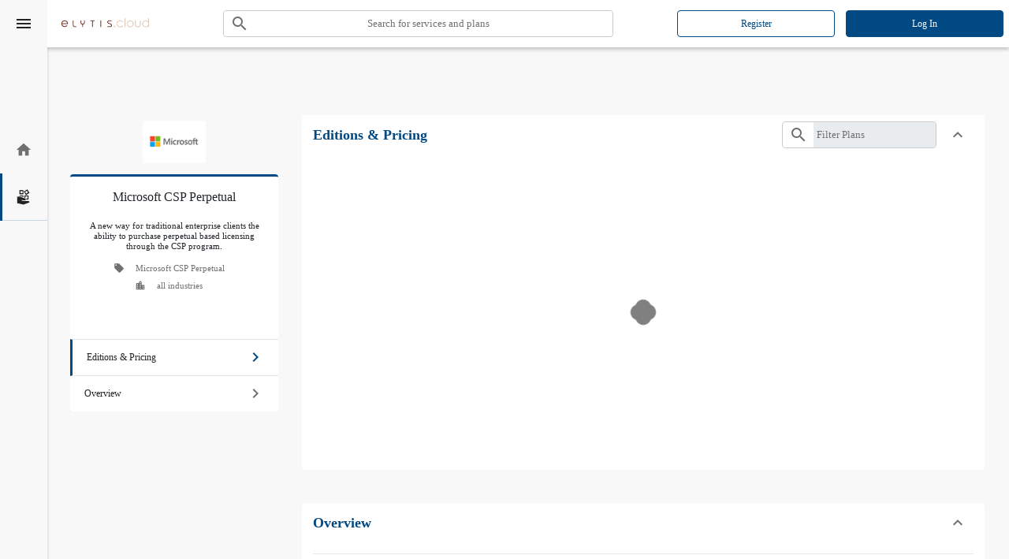

--- FILE ---
content_type: text/html; charset=utf-8
request_url: https://csp.elytis.cloud/product/?id=c630cd0a-eeeb-41ef-bdf2-acd00085d48b
body_size: 13129
content:
<!DOCTYPE html>
<html lang="en-US" dir="ltr">
<head>
	<meta http-equiv="Content-Type" content="text/html; charset=UTF-8" >
	<title>Elytis.cloud - Microsoft CSP Perpetual</title>
	<meta name='keywords' content=''>
	<meta name='description' content='A new way for traditional enterprise clients the ability to purchase perpetual based licensing through the CSP program.'>
	<script>var SystemLanguage="en-US";var ApplicationBasePath="/";var ApplicationPath="https://csp.elytis.cloud/";var SystemPage="a881d92e-e262-468b-8d47-bf82b33c8630";var BuildTarget="release";var BuildVersion="3.28.226_26012314435951";var ConfigurationLastUpdate="7/16/2024 9:26:58 AM +00:00";var IsAdmin="False";var IsStandardResellerStore="False";var UrlLimit="8192";</script>
	<meta property="og:url" content="https://csp.elytis.cloud/product/?id=c630cd0a-eeeb-41ef-bdf2-acd00085d48b" />
	<meta name="twitter:image" content="https://csp.elytis.cloud/?bridge=image&m=base&d=100&id=d6d1350f-d4b2-4b01-acef-f863ba41ecc1&pid=c630cd0a-eeeb-41ef-bdf2-acd00085d48b">
	<meta name="og:image" content="https://csp.elytis.cloud/?bridge=image&m=base&d=100&id=d6d1350f-d4b2-4b01-acef-f863ba41ecc1&pid=c630cd0a-eeeb-41ef-bdf2-acd00085d48b">
    <meta content="width=device-width, initial-scale=1, shrink-to-fit=no" name="viewport">
    
    <script>
        webpackPublicPath = '/templates/nebula/';
    </script>
    <link rel="stylesheet" type="text/css" href="/templates/nebula/assets/css/style.ltr.css?v=3.28.226_26012314435951" />
    <script src="/plugins/base/js/detectOutdatedBrowser.js?v=3.28.226_26012314435951"></script>
    <script src="/templates/nebula/assets/js/libs.min.js?v=3.28.226_26012314435951"></script>
    <script src="/templates/nebula/assets/js/site.min.js?v=3.28.226_26012314435951"></script>
<script>
(function (i, s, o, g, r, a, m) {
     i['GoogleAnalyticsObject'] = r; i[r] = i[r] || function () {
         (i[r].q = i[r].q || []).push(arguments)
     }, i[r].l = 1 * new Date(); a = s.createElement(o),
     m = s.getElementsByTagName(o)[0]; a.async = 1; a.src = g; m.parentNode.insertBefore(a, m)
})(window, document, 'script', '//www.google-analytics.com/analytics.js', 'ga');
ga('create', 'UA-154145194-1', 'auto');
ga('set', 'anonymizeIp', true);
ga('send', 'pageview');
</script>


	<style> .material-icons.md-27 { font-size: 27px; } #resellerPlanName { background-color: rgba(30, 167, 253, 0.07); } @media (max-width: 959px) { .navbar.navbar-main { height: 120px; } #top-menu-right { width: 100% !important; justify-content: center !important; padding: 0 15px !important; } .top-menu-wrapper { flex-wrap: wrap !important; justify-content: center !important; } #quicksearch-handler { width: auto !important; } } @media (max-width: 695px) { .btn.btn-topMenuIcon, .btn-profile, .btn-cart { width: 38px !important; height: 38px !important; } } .editions-overflow { overflow-y: auto; overflow-x: hidden; max-height: 750px; } .slick-prev, .slick-next { top: 8%; -webkit-transform: translate(0, -50%); transform: translate(0, -50%); } .powered-by { margin-top: -6px; width: 150px; } .overlayContainer { z-index: 9999; position: fixed; top: 0; left: 0; width: 100%; pointer-events: none; } .overlayContainer > * { pointer-events: auto; } .cookies-acceptance { background-color: #005173; color: white; margin-bottom:2px; } .browser-compatibility { bottom: 0; position: absolute; color: white; } </style>
	<link rel="stylesheet" type="text/css" href="https://csp.elytis.cloud/?bridge=rebranding&m=base&v=3.28.226_26012314435951">
	<link rel="canonical" href="https://csp.elytis.cloud/product/?id=c630cd0a-eeeb-41ef-bdf2-acd00085d48b" />
</head>
<body class="page-product ltr k-ltr">
    <form method="post" action="/product/?id=c630cd0a-eeeb-41ef-bdf2-acd00085d48b" id="PageForm" enctype="multipart/form-data">
<div class="aspNetHidden">
<input type="hidden" name="__VIEWSTATE" id="__VIEWSTATE" value="H5hgR2A9G3X4n8O09U+cBB2DIPOc0RqgcFq9o8Ir7b7W1tNLQSotDVrXDMNYrM33EBDUC8Q1fls=" />
</div>

<script id='userCurrencyData' type='application/json'>{"id":"5ed9558e-e572-4d51-803f-bae2f489ebc5","name":"US Dollar","mnemonic":"USD","displayName":null,"positivePattern":"$n","negativePattern":"($n)","sign":"$","decimalSeparator":".","groupSeparator":",","rounding":2}</script><script id='transactionCurrencyData' type='application/json'>{"id":"5ed9558e-e572-4d51-803f-bae2f489ebc5","name":"US Dollar","mnemonic":"USD","displayName":null,"positivePattern":"$n","negativePattern":"($n)","sign":"$","decimalSeparator":".","groupSeparator":",","rounding":2}</script><script id='userDateData' type='application/json'>{"language":"en-US","dateFormat":"dd/MM/yyyy","timeFormat":"HH:mm","timeZoneOffset":"04:00:00","htmlDirection":"ltr"}</script><script id='userData' type='application/json'>{"transactionRate":1.0,"showPricesInTransactionCurrency":false,"defaultCurrencyNullValue":"0","defaultPercentageNullValue":""}</script><script id='validationRulesData' type='application/json'>{"stringRegex":"^$|^[^<>\\\\{}\"\u0000\u0001\u0002\u0003\u0004\u0005\u0006\u0007\b\u000b\f\u000e\u000f\u0010\u0011\u0012\u0013]*$","stringFriendlyName":"Strings should not contain any of the following characters: <, >, \\, {, }, \", NUL, SOH, STX, ETX, EOT, ENQ, ACK, BEL, BS, VT, FF, SO, SI, DLE, DC1, DC2, DC3","stringControlCharsRegex":"^$|^[^\u0000\u0001\u0002\u0003\u0004\u0005\u0006\u0007\b\u000b\f\u000e\u000f\u0010\u0011\u0012\u0013]*$","stringControlCharsFriendlyName":"Strings should not contain any of the following control characters: NUL, SOH, STX, ETX, EOT, ENQ, ACK, BEL, BS, VT, FF, SO, SI, DLE, DC1, DC2, DC3","passwordRegex":"^(?=.*\\d)(?=.*[a-z])(?=.*[A-Z])(?=.*[\\W_]+).{8,100}$","passwordFriendlyName":"Your password must be between 8 and 100 characters long, and must contain at least 1 number, 1 uppercase letter, 1 lowercase letter and 1 non-alphanumeric symbol.","emailRegex":"^([\\p{L}0-9+_\\-\\.]+@([\\p{L}0-9_\\-]+\\.)+[\\p{L}0-9]{2,20})$","emailFriendlyName":"A valid email address consists of an email prefix (appears to the left of the @ symbol) and an email domain (appears to the right of the @ symbol), both in acceptable formats (letters a-z, numbers, underscores, periods and dashes). The email domain must be at least 2 characters long","domainRegexWithHttpProtocol":"^((http[s]?):\\/\\/)[\\p{L}0-9.]{2,256}\\.[\\p{Ll}]{2,6}([:0-9]{2,6})?$","domainFriendlyNameWithHttpProtocol":"A valid domain name with http protocol should 1) start with http(s)://, 2) followed by a valid domain name containing only letters or numbers and 3) ending with at least 2 characters as top level domain and/or with a top level domain and a port starting with : followed by 1 till 5 numbers","domainRegexWithoutHttpProtocol":"[\\p{L}0-9]{2,256}\\.[\\p{Ll}]{2,6}([:0-9]{2,6})?$","domainFriendlyNameWithoutHttpProtocol":"A valid domain name without http protocol should 1) not start with //, 2) followed by a valid domain name containing only letters or numbers and 3) ending with at least 2 characters as top level domain and/or with a top level domain and a port starting with : followed by 1 till 5 numbers","urlRegex":"https?:\\/\\/([\\p{L}@:%._\\+~#=]{2,256}\\.[\\p{Ll}]{2,6}\b)*(\\/[\\/\\d\\p{L}\\.-]*)*(?:[\\?])*(.+)*","urlFriendlyName":"A valid Url should 1) start with http(s)://, 2) containing www. is optional, 3) followed by a valid domain/subdomain ect name containing only letters or numbers, 4) can contain the following special characters: @:%._\\+~#=, 5) can be followed by query params starting with ? symbol"}</script><script id='stringsData' type='application/json'>{"lblPleaseUseValidEmail":"Please use a valid email address","lblTheFieldIsRequired":"This field is required","lblEmailIsAlreadyInUse":"This email is already in use. Please enter a different email.","lblInvalidEmail":"Invalid e-mail","lblCancel":"Cancel"}</script>
        <header class="fixed-top">
            


<nav class="navbar navbar-main">
    <div class="corner">
        <button aria-label="Toggle navigation" class="btn sidebar-toggler" type="button">
            <i class="material-icons">menu</i>
            <i class="material-icons">close</i>
        </button>
    </div>

    <div class="top-menu-wrapper d-flex flex-row justify-content-between align-items-center w-100">
        <h1 class="m-0">
                <a class="navbar-brand d-flex align-items-center" href="https://csp.elytis.cloud/" aria-label="Company Name: Elytis.cloud"
                   title="Elytis.cloud">
                    <img id="brandLogo" class="brand-logo"
                         src="https://csp.elytis.cloud/?bridge=image&amp;m=base&amp;d=220&amp;type=WebHeader&amp;name=Elytis.cloud-01 (002).png"
                         alt="Elytis.cloud" />
                </a>
        </h1>
        <div id="quicksearch-handler" class="w-100">
    <button class="btn btn-plain p-3 d-flex d-lg-none ml-auto"
            type="button"
            data-toggle="collapse"
            data-target="#quicksearchtop"
            aria-expanded="false"
            aria-controls="quicksearchtop">
        <span class="sr-only">Search</span>
        <i class="material-icons text-primary">search</i>
    </button>
    <div class="px-3 d-none d-lg-flex align-items-center w-100">
        <div class="d-flex flex-row justify-content-center w-100">
            <div class="input-group form-inline quicksearch">
                <div class="input-group-prepend" style="cursor:pointer">
                    <span class="input-group-text p-0">
                        <button type="button" onclick="SubmitQuickSearch(this)" class="btn btn-plain p-2">
                            <i class="material-icons">search</i>
                        </button>

                    </span>
                </div>
                <input aria-label="Search" class="form-control px-1 iw-stext" placeholder="Search for services and plans" type="search" name="stext" id="stext1">
            </div>
        </div>
    </div>

    <div id="quicksearchtop" class="collapse quicksearch-wrapper h-100 w-100 bg-white d-lg-none" role="navigation">
        <div class="d-flex flex-row h-100">
            <div class="close flex-shrink-0">
                <button aria-label="Toggle search" class="btn toggler" type="button" data-toggle="collapse" data-target="#quicksearchtop" aria-expanded="false" aria-controls="quicksearchtop">
                    <i class="material-icons">close</i>
                </button>
            </div>
            <div class="d-flex justify-content-center align-items-center h-100 flex-fill">
                <div class="w-100 px-3">
                    <div class="d-flex flex-row justify-content-center w-100">
                        <div class="input-group form-inline quicksearch">
                            <div class="input-group-prepend" style="cursor:pointer">
                                <span class="input-group-text p-0">
                                    <button type="button" onclick="SubmitQuickSearch(this)" class="btn btn-plain p-2">
                                        <i class="material-icons">search</i>
                                    </button>
                                </span>
                            </div>
                            <input aria-label="Search" class="form-control px-1 iw-stext" placeholder="Search for services and plans" type="search" name="stext" id="stext2">
                        </div>
                    </div>
                </div>
            </div>
        </div>
    </div>
</div>

<script>
    function SubmitQuickSearch(element) {

        var textValue = $(element).closest('.quicksearch').find('.iw-stext').val();

        if (textValue === '') {
            console.info("Search input is empty");
            return false;
        }

        window.location.href = ApplicationPath + "catalogue/?stext=" + encodeURIComponent(textValue);
    }

    $(function () {
        $("#stext1, #stext2").on('keypress', function (e) {
            var keyCode = e.keyCode || e.which;
            if (keyCode === 13) {

                SubmitQuickSearch(this);

                e.preventDefault();
                return false;
            }
        });
    });  
</script>
                    <div id="topmenu-btn-registerlogin" class="d-none d-lg-flex flex-row align-items-center">
                    <button type="button" class="btn btn-outline-primary mx-2" onclick="location.href='https://csp.elytis.cloud/register/';">Register</button>
                <button type="button" class="btn btn-primary mx-2" onclick="location.href='https://csp.elytis.cloud/login/';">Log In</button>
            </div>
    </div>
</nav>



        </header>
        <nav class="sidebar sidebar-main d-flex flex-column align-items-center justify-content-between">
            
<div class="upper d-flex flex-column align-items-center justify-content-center">
    <a class="align-items-center d-flex " data-toggle="tooltip" href="https://csp.elytis.cloud/">
        <i class="material-icons">home</i>
        <span>Home</span>
    </a>
            <a class="align-items-center d-flex active" data-toggle="tooltip" href="https://csp.elytis.cloud/catalogue/">
            <i class="nb-icon icon-apps-and-services"></i>
            <span>Apps &amp; Services</span>
        </a>

            </div>
<div class="lower d-flex flex-column">
            <a class="align-items-center d-flex d-lg-none" data-toggle="tooltip" href="https://csp.elytis.cloud/register/">
                <i class="material-icons">person_add</i>
                <span>Register</span>
            </a>
        <a class="align-items-center d-flex d-lg-none" data-toggle="tooltip" href="https://csp.elytis.cloud/login/">
            <i class="material-icons">account_circle</i>
            <span>Log In</span>
        </a>
        </div>

<script>
    $(function () {
        var isRtl = $('html').attr('dir') === 'rtl';
        var tooltipPlacement = "right";
        if (isRtl) {
            tooltipPlacement = "left";
        }
        $('.sidebar-main [data-toggle="tooltip"]').tooltip({
            placement: tooltipPlacement,
            boundary: 'viewport'

        });

        $('.sidebar-main [data-toggle="tooltip"]').on('show.bs.tooltip', function (e) {
            // show tooltip only when sidebar menu is closed
            if ($('.sidebar-main-open').length !== 0) {
                return e.preventDefault();
            }
        })
    });
</script>

        </nav>
        <main class="page-container-product" id="product">
            

<div class="content-product-details iw-aside-navigator-wrapper container" itemscope itemtype="http://schema.org/Product">
    <link itemprop="url" href="https://csp.elytis.cloud/product/?id=c630cd0a-eeeb-41ef-bdf2-acd00085d48b" />
    <div class="d-flex">
        <aside class="iw-aside-navigator">
            <nav class="navbar nav-aside bg-light" id="iw-aside-navbar">
                <div class="nav-head d-flex flex-row justify-content-between w-100 d-lg-none">
                    <div class="nav-title d-flex flex-row align-items-center">
                        <div class="flex-grow-1">
                            <img itemprop="image" alt="Microsoft CSP Perpetual" class="image" src="?bridge=image&amp;m=base&amp;d=100&amp;id=d6d1350f-d4b2-4b01-acef-f863ba41ecc1&amp;pid=c630cd0a-eeeb-41ef-bdf2-acd00085d48b">
                        </div>
                        <div class="d-inline-block" aria-hidden="true">
                            <span class="title text-wrap ellipse-1 font-weight-normal mx-1">Microsoft CSP Perpetual</span>
                        </div>
                    </div>
                    <button aria-controls="iw-aside-content" aria-expanded="true" aria-label="Toggle navigation" class="navbar-toggler d-lg-none" data-target="#iw-aside-content" data-toggle="collapse" type="button">
                        <i class="material-icons text-center align-middle">expand_more</i>
                    </button>
                </div>
                <div class="collapse navbar-collapse show" id="iw-aside-content">
                    <div class="d-flex flex-column align-items-center mb-3">
                        <img alt="Microsoft CSP Perpetual" class="image product-main-image" src="?bridge=image&amp;m=base&amp;d=100&amp;id=d6d1350f-d4b2-4b01-acef-f863ba41ecc1&amp;pid=c630cd0a-eeeb-41ef-bdf2-acd00085d48b">
                    </div>
                    <div class="card">
                            <div class="card-body d-flex flex-column align-items-center">
                                <h2 itemprop="name" class="title text-center mb-4 font-weight-normal">Microsoft CSP Perpetual</h2>
                                <p itemprop="description" class="description text-center card-text">A new way for traditional enterprise clients the ability to purchase perpetual based licensing through the CSP program.</p>
                                    <div class="categories d-flex align-items-start tags mb-2">
                                        <i class="material-icons" title="Category">local_offer</i>
                                        <a class="btn-link" href="https://csp.elytis.cloud/catalogue?category=833d64d1-2220-49fb-9df6-acd0008056a7"><span class="mx-3">Microsoft CSP Perpetual</span></a>
                                    </div>
                                <div class="industries  d-flex align-items-start tags mb-2 ">

                                    <i class="material-icons">location_city</i>
                                        <span class="mx-3">all industries</span>
                                </div>
                            </div>
                            <div class="card-body d-flex flex-column align-items-center">
                                                                                                <div class="buttons-actions d-flex flex-column align-items-center">
                                                                                                        </div>
                                
<div class="row product-details" data-product-id="c630cd0a-eeeb-41ef-bdf2-acd00085d48b">
    </div>
                            </div>

                            <div id="iw-aside-menu-list" class="list-group list-group-flush menu">
                                                                                                                                                                <!-- legacy Azure implementation -->
                                <!-- legacy Azure implementation -->
                                <!-- Custom Tab Header -->
                                <!-- Custom Tab Header -->

                                        <a class="list-group-item list-group-item-action border-top" href="#view-editions">
                                            <div class="d-flex flex-row justify-content-between align-items-center">
                                                <span>Editions & Pricing</span>
                                                <i class="material-icons">chevron_right</i>
                                            </div>
                                        </a>
                                                                    <a class="list-group-item list-group-item-action" href="#view-overview">
                                        <div class="d-flex flex-row justify-content-between align-items-center">
                                            <span>Overview</span>
                                            <i class="material-icons">chevron_right</i>
                                        </div>
                                    </a>
                                                                                            </div>


                    </div>
                </div>
            </nav>
        </aside>
        <div class="iw-aside-container container" id="iw-aside-scroll-container">
            
            <!-- Render Addons or Usage Resources if product is PPU -->
            
            <!-- legazy Azure implementation -->
            <!-- legazy Azure implementation -->
            <!-- Custom Tab content -->
            <!-- Custom Tab content -->
                    <section id="nav-editions" class="iw-aside-section iw-product-section-editions">
                        <a class="anchor" id="view-editions"></a>
                        <div id="iw-product-section-editions-header" class="section-header header-toggler px-3 d-flex flex-row justify-content-between align-items-center">
                            <h3 class="title my-3" data-section-header="Editions & Pricing">Editions & Pricing</h3>

                            <div class="d-flex justify-content-end">
                                <div class="d-flex flex-row justify-content-center mx-2" id="tabeditions-filter-area">
                                    <div class="input-group form-inline quicksearch">
                                        <div class="input-group-prepend" style="cursor:pointer">
                                            <span class="input-group-text p-0">
                                                <button type="button" onclick="TabEditions.filterSlides()" class="btn btn-plain p-2">
                                                    <i class="material-icons">search</i>
                                                </button>
                                            </span>
                                        </div>
                                        <input id="tabeditions-filter-field"
                                               class="form-control placeholder-left px-1"
                                               placeholder="Filter Plans"
                                               aria-label="Search"
                                               type="search"
                                               name="tabeditions-filter"
                                               onkeydown="if (event.keyCode == 13) { TabEditions.filterSlides(); return false; }">
                                    </div>
                                </div>
                                <button aria-controls="iw-product-section-editions-content" aria-expanded="true" class="btn btn-sm btn-plain btn-toggler" data-target="#iw-product-section-editions-content" data-toggle="collapse" type="button">
                                    <span class="sr-only">Toggle content</span>
                                    <span class="expand-more"><i class="material-icons">expand_more</i></span>
                                    <span class="expand-less"><i class="material-icons">expand_less</i></span>
                                </button>
                            </div>

                        </div>
                        <div class="collapse show" id="iw-product-section-editions-content">
                                <div class="lazy-tab-load px-3 editions-overflow"
                                     data-lazyloaded="false"
                                     data-src="https://csp.elytis.cloud/?bridge=editionspricing&m=catalog&product=c630cd0a-eeeb-41ef-bdf2-acd00085d48b&currencyswitch=0"></div>
                        </div>
                    </section>
                                <section id="section-view-overview" class="iw-aside-section">
                        <a class="anchor" id="view-overview"></a>
                        <div class="section-header header-toggler px-3 d-flex flex-row justify-content-between align-items-center">
                            <h3 class="title my-3">
                                Overview
                            </h3>
                            <button aria-controls="iw-product-section-overview" aria-expanded="true" class="btn btn-sm btn-plain btn-toggler" data-target="#iw-product-section-overview" data-toggle="collapse" type="button">
                                <span class="sr-only">Toggle content</span>
                                <span class="expand-more"><i class="material-icons">expand_more</i></span>
                                <span class="expand-less"><i class="material-icons">expand_less</i></span>
                            </button>
                        </div>
                        <div class="collapse show p-3" id="iw-product-section-overview">
                            <hr class="mt-0" />
                            <div class="position-relative overflow-auto">
                                <h1 style="box-sizing: inherit; font-size: 2.25rem; margin: -10px 0 0; padding: 0; outline-color: inherit; line-height: 1.3; overflow-wrap: break-word; color: rgba(23, 23, 23, 1); font-family: &quot;Segoe UI&quot;, SegoeUI, &quot;Helvetica Neue&quot;, Helvetica, Arial, sans-serif; background-color: rgba(255, 255, 255, 1)"></h1>
<div class="telerik_paste_container" style="border-width: 0; position: absolute; overflow: hidden; margin: 0; padding: 0; left: 3px; top: 3px; width: 1px; height: 1px">
<h2 class="heading-anchor" style="box-sizing: inherit; margin: 32px 0 12px -1.875rem; padding: 0 0 0 1.875rem; font-size: 2rem; outline-color: inherit; line-height: 1.3; position: relative; color: rgba(23, 23, 23, 1); font-family: &quot;Segoe UI&quot;, SegoeUI, &quot;Helvetica Neue&quot;, Helvetica, Arial, sans-serif; background-color: rgba(255, 255, 255, 1)">Before you begin</h2>
<p style="box-sizing: inherit; margin-top: 1rem; outline-color: inherit; overflow-wrap: break-word; color: rgba(23, 23, 23, 1); font-family: &quot;Segoe UI&quot;, SegoeUI, &quot;Helvetica Neue&quot;, Helvetica, Arial, sans-serif; font-size: 16px; background-color: rgba(255, 255, 255, 1)">You must be a Global admin to do the steps in this article. For more information, see&nbsp;<a style="box-sizing: inherit; background-color: rgba(0, 0, 0, 0); cursor: pointer; text-decoration-line: none; overflow-wrap: break-word" href="https://docs.microsoft.com/en-us/microsoft-365/admin/add-users/about-admin-roles?view=o365-worldwide" target="_blank">About admin roles</a>.</p>
<h2 class="heading-anchor" style="box-sizing: inherit; margin: 32px 0 12px -1.875rem; padding: 0 0 0 1.875rem; font-size: 2rem; outline-color: inherit; line-height: 1.3; position: relative; color: rgba(23, 23, 23, 1); font-family: &quot;Segoe UI&quot;, SegoeUI, &quot;Helvetica Neue&quot;, Helvetica, Arial, sans-serif; background-color: rgba(255, 255, 255, 1)"><a class="anchor-link docon docon-link" style="box-sizing: inherit; background-color: rgba(0, 0, 0, 0); cursor: pointer; text-decoration-line: none; overflow-wrap: normal; font-family: docons; font-size: 1rem; display: inline-block; font-weight: 400; font-variant-numeric: normal; font-variant-east-asian: normal; text-align: center; direction: ltr; line-height: 16px; width: 1px; position: absolute; left: 0; transform: translateY(-50%) scale(1); transition: opacity 0.1s linear; top: 1.3rem; border: 0; clip: rect(1px, 1px, 1px, 1px); height: 1px; margin: -1px; overflow: hidden; padding: 0; opacity: 0" href="https://docs.microsoft.com/en-us/microsoft-365/admin/setup/download-software-licenses-csp?view=o365-worldwide#download-software-and-product-license-keys" target="_blank"></a>Download software and product license keys</h2>
<ol style="box-sizing: inherit; margin: 16px 0 16px 38px; padding: 0; outline-color: inherit; color: rgba(23, 23, 23, 1); font-family: &quot;Segoe UI&quot;, SegoeUI, &quot;Helvetica Neue&quot;, Helvetica, Arial, sans-serif; font-size: 16px; background-color: rgba(255, 255, 255, 1)">
    <li style="box-sizing: inherit; margin: 0; padding: 0">In the Microsoft 365 admin center, go to the&nbsp;<span style="box-sizing: inherit; font-weight: 600; outline-color: inherit">Billing</span>&nbsp;&gt;&nbsp;<a style="box-sizing: inherit; background-color: rgba(0, 0, 0, 0); cursor: pointer; text-decoration-line: none; overflow-wrap: break-word" href="https://go.microsoft.com/fwlink/p/?linkid=842054" target="_blank">Your products</a>&nbsp;page.</li>
    <li style="box-sizing: inherit; margin: 0; padding: 0">On the&nbsp;<span style="box-sizing: inherit; font-weight: 600; outline-color: inherit">Products</span>&nbsp;tab, in the&nbsp;<span style="box-sizing: inherit; font-weight: 600; outline-color: inherit">Software</span>&nbsp;section, select the software that you want to download.</li>
    <li style="box-sizing: inherit; margin: 0; padding: 0">On the subscription details page, in the&nbsp;<span style="box-sizing: inherit; font-weight: 600; outline-color: inherit">Downloads &amp; keys</span>&nbsp;section, choose the&nbsp;<span style="box-sizing: inherit; font-weight: 600; outline-color: inherit">Product version</span>,&nbsp;<span style="box-sizing: inherit; font-weight: 600; outline-color: inherit">Language</span>, and&nbsp;<span style="box-sizing: inherit; font-weight: 600; outline-color: inherit">CPU &amp; file type</span>, then select&nbsp;<span style="box-sizing: inherit; font-weight: 600; outline-color: inherit">Download</span>.</li>
    <li style="box-sizing: inherit; margin: 0; padding: 0">To download the key, select&nbsp;<span style="box-sizing: inherit; font-weight: 600; outline-color: inherit">Copy key to clipboard</span>.</li>
    <li style="box-sizing: inherit; margin: 0; padding: 0">In the right pane, select&nbsp;<span style="box-sizing: inherit; font-weight: 600; outline-color: inherit">Copy</span>, then close the pane.</li>
    <li style="box-sizing: inherit; margin: 0; padding: 0">Paste the key in a file in a secure location and then enter it as instructed during the software installation. The key is needed to activate the downloaded software.</li>
</ol>
</div>
<div class="telerik_paste_container" style="border-width: 0; position: absolute; overflow: hidden; margin: 0; padding: 0; left: 3px; top: 3px; width: 1px; height: 1px">
<h2 class="heading-anchor" style="box-sizing: inherit; margin: 32px 0 12px -1.875rem; padding: 0 0 0 1.875rem; font-size: 2rem; outline-color: inherit; line-height: 1.3; position: relative; color: rgba(23, 23, 23, 1); font-family: &quot;Segoe UI&quot;, SegoeUI, &quot;Helvetica Neue&quot;, Helvetica, Arial, sans-serif; background-color: rgba(255, 255, 255, 1)">Before you begin</h2>
<p style="box-sizing: inherit; margin-top: 1rem; outline-color: inherit; overflow-wrap: break-word; color: rgba(23, 23, 23, 1); font-family: &quot;Segoe UI&quot;, SegoeUI, &quot;Helvetica Neue&quot;, Helvetica, Arial, sans-serif; font-size: 16px; background-color: rgba(255, 255, 255, 1)">You must be a Global admin to do the steps in this article. For more information, see&nbsp;<a style="box-sizing: inherit; background-color: rgba(0, 0, 0, 0); cursor: pointer; text-decoration-line: none; overflow-wrap: break-word" href="https://docs.microsoft.com/en-us/microsoft-365/admin/add-users/about-admin-roles?view=o365-worldwide" target="_blank">About admin roles</a>.</p>
<h2 class="heading-anchor" style="box-sizing: inherit; margin: 32px 0 12px -1.875rem; padding: 0 0 0 1.875rem; font-size: 2rem; outline-color: inherit; line-height: 1.3; position: relative; color: rgba(23, 23, 23, 1); font-family: &quot;Segoe UI&quot;, SegoeUI, &quot;Helvetica Neue&quot;, Helvetica, Arial, sans-serif; background-color: rgba(255, 255, 255, 1)"><a class="anchor-link docon docon-link" style="box-sizing: inherit; background-color: rgba(0, 0, 0, 0); cursor: pointer; text-decoration-line: none; overflow-wrap: normal; font-family: docons; font-size: 1rem; display: inline-block; font-weight: 400; font-variant-numeric: normal; font-variant-east-asian: normal; text-align: center; direction: ltr; line-height: 16px; width: 1px; position: absolute; left: 0; transform: translateY(-50%) scale(1); transition: opacity 0.1s linear; top: 1.3rem; border: 0; clip: rect(1px, 1px, 1px, 1px); height: 1px; margin: -1px; overflow: hidden; padding: 0; opacity: 0" href="https://docs.microsoft.com/en-us/microsoft-365/admin/setup/download-software-licenses-csp?view=o365-worldwide#download-software-and-product-license-keys" target="_blank"></a>Download software and product license keys</h2>
<ol style="box-sizing: inherit; margin: 16px 0 16px 38px; padding: 0; outline-color: inherit; color: rgba(23, 23, 23, 1); font-family: &quot;Segoe UI&quot;, SegoeUI, &quot;Helvetica Neue&quot;, Helvetica, Arial, sans-serif; font-size: 16px; background-color: rgba(255, 255, 255, 1)">
    <li style="box-sizing: inherit; margin: 0; padding: 0">In the Microsoft 365 admin center, go to the&nbsp;<span style="box-sizing: inherit; font-weight: 600; outline-color: inherit">Billing</span>&nbsp;&gt;&nbsp;<a style="box-sizing: inherit; background-color: rgba(0, 0, 0, 0); cursor: pointer; text-decoration-line: none; overflow-wrap: break-word" href="https://go.microsoft.com/fwlink/p/?linkid=842054" target="_blank">Your products</a>&nbsp;page.</li>
    <li style="box-sizing: inherit; margin: 0; padding: 0">On the&nbsp;<span style="box-sizing: inherit; font-weight: 600; outline-color: inherit">Products</span>&nbsp;tab, in the&nbsp;<span style="box-sizing: inherit; font-weight: 600; outline-color: inherit">Software</span>&nbsp;section, select the software that you want to download.</li>
    <li style="box-sizing: inherit; margin: 0; padding: 0">On the subscription details page, in the&nbsp;<span style="box-sizing: inherit; font-weight: 600; outline-color: inherit">Downloads &amp; keys</span>&nbsp;section, choose the&nbsp;<span style="box-sizing: inherit; font-weight: 600; outline-color: inherit">Product version</span>,&nbsp;<span style="box-sizing: inherit; font-weight: 600; outline-color: inherit">Language</span>, and&nbsp;<span style="box-sizing: inherit; font-weight: 600; outline-color: inherit">CPU &amp; file type</span>, then select&nbsp;<span style="box-sizing: inherit; font-weight: 600; outline-color: inherit">Download</span>.</li>
    <li style="box-sizing: inherit; margin: 0; padding: 0">To download the key, select&nbsp;<span style="box-sizing: inherit; font-weight: 600; outline-color: inherit">Copy key to clipboard</span>.</li>
    <li style="box-sizing: inherit; margin: 0; padding: 0">In the right pane, select&nbsp;<span style="box-sizing: inherit; font-weight: 600; outline-color: inherit">Copy</span>, then close the pane.</li>
    <li style="box-sizing: inherit; margin: 0; padding: 0">Paste the key in a file in a secure location and then enter it as instructed during the software installation. The key is needed to activate the downloaded software.</li>
</ol>
</div>
<div class="telerik_paste_container" style="border-width: 0; position: absolute; overflow: hidden; margin: 0; padding: 0; left: 3px; top: 165px; width: 1px; height: 1px">
<h2 class="heading-anchor" style="box-sizing: inherit; margin: 32px 0 12px -1.875rem; padding: 0 0 0 1.875rem; font-size: 2rem; outline-color: inherit; line-height: 1.3; position: relative; color: rgba(23, 23, 23, 1); font-family: &quot;Segoe UI&quot;, SegoeUI, &quot;Helvetica Neue&quot;, Helvetica, Arial, sans-serif; background-color: rgba(255, 255, 255, 1)">Download software and product license keys</h2>
<ol style="box-sizing: inherit; margin: 16px 0 16px 38px; padding: 0; outline-color: inherit; color: rgba(23, 23, 23, 1); font-family: &quot;Segoe UI&quot;, SegoeUI, &quot;Helvetica Neue&quot;, Helvetica, Arial, sans-serif; font-size: 16px; background-color: rgba(255, 255, 255, 1)">
    <li style="box-sizing: inherit; margin: 0; padding: 0">In the Microsoft 365 admin center, go to the&nbsp;<span style="box-sizing: inherit; font-weight: 600; outline-color: inherit">Billing</span>&nbsp;&gt;&nbsp;<a style="box-sizing: inherit; background-color: rgba(0, 0, 0, 0); cursor: pointer; text-decoration-line: none; overflow-wrap: break-word" href="https://go.microsoft.com/fwlink/p/?linkid=842054" target="_blank">Your products</a>&nbsp;page.</li>
    <li style="box-sizing: inherit; margin: 0; padding: 0">On the&nbsp;<span style="box-sizing: inherit; font-weight: 600; outline-color: inherit">Products</span>&nbsp;tab, in the&nbsp;<span style="box-sizing: inherit; font-weight: 600; outline-color: inherit">Software</span>&nbsp;section, select the software that you want to download.</li>
    <li style="box-sizing: inherit; margin: 0; padding: 0">On the subscription details page, in the&nbsp;<span style="box-sizing: inherit; font-weight: 600; outline-color: inherit">Downloads &amp; keys</span>&nbsp;section, choose the&nbsp;<span style="box-sizing: inherit; font-weight: 600; outline-color: inherit">Product version</span>,&nbsp;<span style="box-sizing: inherit; font-weight: 600; outline-color: inherit">Language</span>, and&nbsp;<span style="box-sizing: inherit; font-weight: 600; outline-color: inherit">CPU &amp; file type</span>, then select&nbsp;<span style="box-sizing: inherit; font-weight: 600; outline-color: inherit">Download</span>.</li>
    <li style="box-sizing: inherit; margin: 0; padding: 0">To download the key, select&nbsp;<span style="box-sizing: inherit; font-weight: 600; outline-color: inherit">Copy key to clipboard</span>.</li>
    <li style="box-sizing: inherit; margin: 0; padding: 0">In the right pane, select&nbsp;<span style="box-sizing: inherit; font-weight: 600; outline-color: inherit">Copy</span>, then close the pane.</li>
    <li style="box-sizing: inherit; margin: 0; padding: 0">Paste the key in a file in a secure location and then enter it as instructed during the software installation. The key is needed to activate the downloaded software.</li>
</ol>
</div>
<div class="telerik_paste_container" style="border-width: 0; position: absolute; overflow: hidden; margin: 0; padding: 0; left: 3px; top: 165px; width: 1px; height: 1px">
<h2 class="heading-anchor" style="box-sizing: inherit; margin: 32px 0 12px -1.875rem; padding: 0 0 0 1.875rem; font-size: 2rem; outline-color: inherit; line-height: 1.3; position: relative; color: rgba(23, 23, 23, 1); font-family: &quot;Segoe UI&quot;, SegoeUI, &quot;Helvetica Neue&quot;, Helvetica, Arial, sans-serif; background-color: rgba(255, 255, 255, 1)">Download software and product license keys</h2>
<ol style="box-sizing: inherit; margin: 16px 0 16px 38px; padding: 0; outline-color: inherit; color: rgba(23, 23, 23, 1); font-family: &quot;Segoe UI&quot;, SegoeUI, &quot;Helvetica Neue&quot;, Helvetica, Arial, sans-serif; font-size: 16px; background-color: rgba(255, 255, 255, 1)">
    <li style="box-sizing: inherit; margin: 0; padding: 0">In the Microsoft 365 admin center, go to the&nbsp;<span style="box-sizing: inherit; font-weight: 600; outline-color: inherit">Billing</span>&nbsp;&gt;&nbsp;<a style="box-sizing: inherit; background-color: rgba(0, 0, 0, 0); cursor: pointer; text-decoration-line: none; overflow-wrap: break-word" href="https://go.microsoft.com/fwlink/p/?linkid=842054" target="_blank">Your products</a>&nbsp;page.</li>
    <li style="box-sizing: inherit; margin: 0; padding: 0">On the&nbsp;<span style="box-sizing: inherit; font-weight: 600; outline-color: inherit">Products</span>&nbsp;tab, in the&nbsp;<span style="box-sizing: inherit; font-weight: 600; outline-color: inherit">Software</span>&nbsp;section, select the software that you want to download.</li>
    <li style="box-sizing: inherit; margin: 0; padding: 0">On the subscription details page, in the&nbsp;<span style="box-sizing: inherit; font-weight: 600; outline-color: inherit">Downloads &amp; keys</span>&nbsp;section, choose the&nbsp;<span style="box-sizing: inherit; font-weight: 600; outline-color: inherit">Product version</span>,&nbsp;<span style="box-sizing: inherit; font-weight: 600; outline-color: inherit">Language</span>, and&nbsp;<span style="box-sizing: inherit; font-weight: 600; outline-color: inherit">CPU &amp; file type</span>, then select&nbsp;<span style="box-sizing: inherit; font-weight: 600; outline-color: inherit">Download</span>.</li>
    <li style="box-sizing: inherit; margin: 0; padding: 0">To download the key, select&nbsp;<span style="box-sizing: inherit; font-weight: 600; outline-color: inherit">Copy key to clipboard</span>.</li>
    <li style="box-sizing: inherit; margin: 0; padding: 0">In the right pane, select&nbsp;<span style="box-sizing: inherit; font-weight: 600; outline-color: inherit">Copy</span>, then close the pane.</li>
    <li style="box-sizing: inherit; margin: 0; padding: 0">Paste the key in a file in a secure location and then enter it as instructed during the software installation. The key is needed to activate the downloaded software.</li>
</ol>
</div>
<hr class="mt-0" style="box-sizing: content-box; height: 0; overflow: visible; margin-bottom: 1rem; border-right: 0; border-bottom: 0; border-left: 0; border-top-style: solid; border-top-color: rgba(34, 34, 34, 0.1); color: rgba(34, 34, 34, 1); font-family: Calibri; font-size: 13.6px; background-color: rgba(255, 255, 255, 1); margin-top: 0 !important">
<div class="position-relative overflow-auto" style="box-sizing: border-box; color: rgba(34, 34, 34, 1); font-family: Calibri; font-size: 13.6px; background-color: rgba(255, 255, 255, 1); overflow: auto !important; position: relative !important">
<table style="border-collapse: collapse; width: 1238px; height: 27px">
    <tbody style="box-sizing: border-box">
        <tr style="box-sizing: border-box">
            <td style="box-sizing: border-box; text-align: center; vertical-align: middle"><img style="box-sizing: border-box; vertical-align: middle; border-style: none; width: 1236px" alt="" src="https://my.interworkscloud.com/Data/Products/2021/1/21/%7BCA7B2748-3BD5-41FC-8660-A0EEE3BE80C8%7D/%7B805BDA58-1DDB-4457-87FB-0D138C9BD495%7D/Hero_4.png"><br style="box-sizing: border-box">
            </td>
        </tr>
    </tbody>
</table>
<p style="box-sizing: border-box; margin-bottom: 1rem; font-size: 0.875rem; line-height: 1.25rem">&nbsp;​</p>
<table style="border-collapse: collapse; width: 1238px; height: 27px">
    <tbody style="box-sizing: border-box">
        <tr style="box-sizing: border-box">
            <td style="box-sizing: border-box; text-align: center; vertical-align: middle; font-family: &quot;segoe ui&quot;; color: rgba(0, 0, 0, 1); width: 1238px; padding: 5px"><span style="box-sizing: border-box; font-size: 24px">It is now easier than ever for partners to help customers move to the cloud, take advantage of new offers and capitalize on the growth of the modern cloud technology market</span></td>
        </tr>
        <tr style="box-sizing: border-box">
            <td style="box-sizing: border-box; vertical-align: middle; font-family: &quot;segoe ui&quot;; color: rgba(0, 0, 0, 1); padding: 5px">
            <p style="box-sizing: border-box; margin-bottom: 1rem; font-family: Calibri; font-size: 0.875rem; line-height: 1.25rem"><span style="font-size: 22px; box-sizing: border-box; font-weight: bolder">&nbsp;</span></p>
            <span style="font-size: 22px; box-sizing: border-box; font-weight: bolder">Expanding opportunities for partners</span></td>
        </tr>
    </tbody>
</table>
<table style="border-collapse: collapse; width: 1238px; height: 51px">
    <tbody style="box-sizing: border-box">
        <tr style="box-sizing: border-box">
            <td style="box-sizing: border-box; text-align: center; vertical-align: middle; width: 619px"><img style="box-sizing: border-box; vertical-align: middle; border-style: none; width: 154.25px" alt="" src="https://my.interworkscloud.com/Data/Products/2021/1/21/%7BCA7B2748-3BD5-41FC-8660-A0EEE3BE80C8%7D/%7BA414DFB5-857A-470C-A16F-0489CA78CBC9%7D/Icon6.png"><br style="box-sizing: border-box">
            </td>
            <td style="box-sizing: border-box; text-align: center; vertical-align: middle; width: 619px">&nbsp;<img style="box-sizing: border-box; vertical-align: middle; border-style: none; width: 154.25px" alt="" src="https://my.interworkscloud.com/Data/Products/2021/1/21/%7BCA7B2748-3BD5-41FC-8660-A0EEE3BE80C8%7D/%7B17F96076-B5B5-4242-8EE5-6E20F5EA526D%7D/Icon7.png"></td>
        </tr>
        <tr style="box-sizing: border-box">
            <td style="box-sizing: border-box; vertical-align: top; font-family: &quot;segoe ui&quot;; color: rgba(0, 0, 0, 1); padding: 5px 10px 5px 5px"><span style="box-sizing: border-box; font-size: 20px">Partners can reduce costs while accelerating their customers' success and expand their offerings portfolio.</span></td>
            <td style="box-sizing: border-box; vertical-align: top; font-family: &quot;segoe ui&quot;; color: rgba(0, 0, 0, 1); padding: 5px 5px 5px 10px"><span style="box-sizing: border-box; font-size: 20px">Partners can grow their business and extend reach by leveraging perpetual software licenses, supporting customer digital transformation and position them for success in today's cloud-first world.</span></td>
        </tr>
    </tbody>
</table>
<table style="border-collapse: collapse; width: 1238px; height: 27px">
    <tbody style="box-sizing: border-box">
        <tr style="box-sizing: border-box">
            <td style="box-sizing: border-box; vertical-align: middle; font-family: &quot;segoe ui&quot;; color: rgba(0, 0, 0, 1)"><span style="font-size: 22px; box-sizing: border-box; font-weight: bolder">Benefits for customers</span><br style="box-sizing: border-box">
            </td>
        </tr>
    </tbody>
</table>
<table style="border-collapse: collapse; width: 1238px; height: 27px">
    <tbody style="box-sizing: border-box">
        <tr style="box-sizing: border-box">
            <td style="box-sizing: border-box; text-align: center; vertical-align: middle; width: 619px"><img style="box-sizing: border-box; vertical-align: middle; border-style: none; width: 154.25px" alt="" src="https://my.interworkscloud.com/Data/Products/2021/1/21/%7BCA7B2748-3BD5-41FC-8660-A0EEE3BE80C8%7D/%7BDB2AD6E8-820C-49EB-A224-F22B249298B9%7D/Icon8.png"><br style="box-sizing: border-box">
            </td>
            <td style="box-sizing: border-box; text-align: center; vertical-align: middle; width: 619px"><img style="box-sizing: border-box; vertical-align: middle; border-style: none; width: 154.25px" alt="" src="https://my.interworkscloud.com/Data/Products/2021/1/21/%7BCA7B2748-3BD5-41FC-8660-A0EEE3BE80C8%7D/%7BEC2D1F88-7D0F-4F90-B877-95FF43D2E9B3%7D/Icon9.png"><br style="box-sizing: border-box">
            </td>
        </tr>
        <tr style="box-sizing: border-box">
            <td style="box-sizing: border-box; vertical-align: top; font-family: &quot;segoe ui&quot;; color: rgba(0, 0, 0, 1); padding: 5px 10px 5px 5px"><span style="box-sizing: border-box; font-size: 20px">Simplified purchasing experience with accelerated sales and delivery cycle.</span></td>
            <td style="box-sizing: border-box; vertical-align: top; font-family: &quot;segoe ui&quot;; color: rgba(0, 0, 0, 1); padding: 5px 5px 5px 10px"><span style="box-sizing: border-box; font-size: 20px">Single destination for customers with hybrid purchasing needs who want to transact with a single partner.</span></td>
        </tr>
    </tbody>
</table>
</div>
<br>
<br>
<br>
<br>
                            </div>
                        </div>
                    </section>
                        
                <div class="lazy" data-src="https://csp.elytis.cloud/?bridge=crossproducts&m=catalog.relative&product=c630cd0a-eeeb-41ef-bdf2-acd00085d48b&unit=8e8a58bc-3f13-47c6-afc0-aabf001f1ae3&currencyswitch=0"></div>

                    <div class="lazy" data-src="https://csp.elytis.cloud/?bridge=suggestedproducts&m=catalog.relative&product=c630cd0a-eeeb-41ef-bdf2-acd00085d48b&unit=8e8a58bc-3f13-47c6-afc0-aabf001f1ae3&currencyswitch=0"></div>
        </div>
    </div>
</div>



<script src="/plugins/catalog/js/productdetails.js?v=3.28.226_26012314435951"></script>
<script src="/templates/nebula/assets/js/main/aside.js?v=3.28.226_26012314435951"></script>
<script src="/templates/nebula/assets/js/main/catalog/product-details.js?v=3.28.226_26012314435951"></script>


        </main>
        <footer class="main-footer">
            <div class="container">
    <hr />
    <div class="row justify-content-center align-items-center below py-2">
        <div class="col-auto">
            <div class="my-2">
                <a title="Terms of use" id="footer-terms-of-use" href="#">
                    Terms of Use
                </a>
            </div>
        </div>
        <div class="col-auto">
            <div class="my-2">
            </div>
        </div>
            <div class="col-auto">
            <div class="my-2 ">
                <a class="d-flex flex-row align-items-center" href="https://infiterra.com" target="_blank">
                    <span class="mr-1">Powered By</span>
                    <img class="powered-by" alt="Infiterra" src="/templates/nebula/assets/images/infiterra-logo-original.svg" />
                </a>
            </div>
        </div>
        
    </div>
</div>

<script>
    $(document).ready(function () {
        $('#footer-terms-of-use').click(function (e) {
            e.preventDefault();
            $('#modal-terms-of-use').modal();
            addLoader();
            $.ajax({
                type: 'GET',
                url: ApplicationPath + 'store/userRegistration/termsofuse/',
                success: function (data) {
                    $('.modal-body', '#modal-terms-of-use').html(data);
                },
                complete: function () {
                    removeLoader();
                }
            });
        });
    });
</script>
<div class="modal fade" id="modal-terms-of-use" tabindex="-1" role="dialog" aria-labelledby="title-terms-of-use" aria-hidden="true">
    <div class="modal-dialog modal-dialog-centered modal-lg" role="document">
        <div class="modal-content">
            <div class="modal-header">
                <h3 class="modal-title font-weight-bold" id="title-terms-of-use">
                    Terms of Use
                </h3>
                <button type="button" class="close" data-dismiss="modal" aria-label="Close">
                    <span aria-hidden="true">&times;</span>
                </button>
            </div>
            <div class="modal-body">
            </div>
            <div class="modal-footer">
                <button type="button" class="btn btn-secondary btn-sm" data-dismiss="modal">Close</button>
            </div>
        </div>
    </div>
</div>


<div id="overlay-container" class="overlayContainer h-100">
    <div class="cookies-acceptance d-none w-100 bg-primary">

    <div class="container-fluid">
        <div class="container py-4">
            <div class="d-flex">
                <div class="w-100">
                    <p><i class="material-icons mr-1 align-middle">announcement</i>This website is using cookies.</p>
                    <div class="d-flex flex-wrap">
                        <p>We use only non-persistent cookies that are essential for the normal functionality of the site. No personal data are stored in our cookies.</p>
                        <div class="bg-white ml-auto align-self-center rounded">
                            <button type="button" name="approveCookies"
                                    class="btn btn-secondary btn-cookie"
                                    onclick="onCookieAcceptance();">
                                OK
                            </button>
                        </div>
                    </div>
                </div>
            </div>
        </div>
    </div>
</div>

<script>
    var cookieName = 'WCSession__v4_CookieAcceptance';
    var urlRequiresCokieAcceptance = ('False' == "True" || 'False' == "true" ? true : false);

    $(document).ready(function () {
        checkCookie(cookieName);        
    });

    function onCookieAcceptance() {
        $.ajax({
            type: "POST",
            url: ApplicationPath + 'store/cookies/accept',
            contentType: 'application/json; charset=utf-8',
            complete: function () {
                $(".cookies-acceptance").removeClass("d-block");
                $(".cookies-acceptance").addClass("d-none");
            }
        });
    }    

    function getCookie(cname) {
        var name = cname + "=";
        var decodedCookie = decodeURIComponent(document.cookie);
        var ca = decodedCookie.split(';');
        for (var i = 0; i < ca.length; i++) {
            var c = ca[i];
            while (c.charAt(0) == ' ') {
                c = c.substring(1);
            }
            if (c.indexOf(name) == 0) {
                return c.substring(name.length, c.length);
            }
        }
        return "";
    }

    function checkCookie(cname) {
        var cookiesAcceptanceCookie = getCookie(cname);
        // show the cookies acceptance panel if cookie not present
        if (cookiesAcceptanceCookie == "" && urlRequiresCokieAcceptance) {
            $(".cookies-acceptance").removeClass("d-none");
            $(".cookies-acceptance").addClass("d-block");
        }
    }
</script>
    <div id="browser-compatibility" class="browser-compatibility w-100 d-none">
    <div class="container-fluid">
        <div class="container py-3">
            <div class="row">
                <div class="d-flex flex-wrap w-100 align-items-center justify-content-center">
                    <p class="info-message mb-0">Your current web browser is not supported. Please update to the latest version, or try a different browser.</p>
                </div>
            </div>
        </div>
    </div>
</div>


</div>
        </footer>
    
<div class="aspNetHidden">

	<input type="hidden" name="__VIEWSTATEGENERATOR" id="__VIEWSTATEGENERATOR" value="CA0B0334" />
</div></form>
</body>
</html>


--- FILE ---
content_type: text/html; charset=utf-8
request_url: https://csp.elytis.cloud/?bridge=localization&m=base&action=getalllabels&isadmin=false&v=3.28.226_26012314435951_1721122018000_en-US
body_size: 72851
content:
{"LocaleSuffix":"EN","Labels":{"btnCancel":"Cancel","btnRemindPassword":"Continue","HookCreditLimitCheckCrashed":"Credit Limit check has failed, please contact your administrator.","HtmlBrowserWarningPart1":"<h1>Your browser is not supported!</h1><p>You are using a web browser that is not supported from our website or you have defined our website to run in compatibility view mode.<br />You can opt to continue browsing the application with your current browser <strong>at your own risk!</strong></p><p><em>By continuing with the current browser,</em><br /><ul><li>you may not able to access all features of the application,</li><li>your personal data and information are in a security risk,</li><li>your experience with the application might be non-optimal or even problematic,</li><li>you may lose data related to the application.</li></ul></p><p>In order to safely continue using the application, we recommend upgrading to a newer browser. Tested and compatible browsers you can use are:</p><div style=\"font-size: 13px; font-weight: bold\"><ul style=\"list-style-type: none\"><li><a href=\"http://www.google.com/chrome\"><img style=\"vertical-align: middle; margin-right: 10px;\" src=\"{source}/App_Themes/Default/Browsers/Chrome_32.png\" />Google Chrome </a></li><li><a href=\"http://windows.microsoft.com/en-US/internet-explorer/downloads/ie-9/worldwide-languages\"><img style=\"vertical-align: middle; margin-right: 10px;\" src=\"{source}/App_Themes/Default/Browsers/internet_32.png\" />Microsoft Internet Explorer 8 (or greater) </a></li><li><a href=\"http://www.mozilla.org\"><img style=\"vertical-align: middle; margin-right: 10px;\" src=\"{source}/App_Themes/Default/Browsers/firefox_32.png\" />Mozilla Firefox </a></li><li><a href=\"http://www.apple.com/safari/\"><img style=\"vertical-align: middle; margin-right: 10px; margin-right: 10px\" src=\"{source}/App_Themes/Default/Browsers/safari_32.png\" />Apple Safari </a></li></ul></div><p style=\"text-align: right; margin-top: 20px;\"><a href=\"#\" onclick=\"return CloseBrowserWarning();\">Ignore the warning and continue</a></p>","InvalidCaptcha":"Invalid Captcha","InvalidPostCode":"Invalid Post Code","labelCanSkipAction":"The confirmation of MCA can be currently skipped, but it will be mandatory from March 22, 2019","lbl2Fa":"Two Factor Authentication (2FA)","lblAcccountSyncInProgress":"The synchronization of account {0} with {1} is currently in progress.","lblAccept":"Accept","lblAcceptConfigurationButton":"Accept Configuration","lblAcceptTermsOf":"You have to accept the following terms of use of this product in order to  proceed to checkout.","lblAcceptTermsOfUse":"Accept Terms Of Use","lblAccessToDashboard":"Access to Dashboard","lblAccessToMyStorefrontSettings":"Access to My Storefront Settings","lblAccessWCError":"The account associated with the selected contact should have the 'Enable Ordering' value and its  fields enabled in order to grant Storefront access.","lblAccountBalance":"Account Balance","lblAccountBalanceAnalysis":"Account Balance Analysis","lblAccountConnected":"Account connected.","lblAccountCopyConfirm":"Do you want to create a copy of the account?","lblAccountExists":"Account already exists","lblAccountFailedToUnsync":"The unsynchronization with \"{0}\" failed to complete. Please retry or check your account settings.","lblAccountIdentifier":"Account Identifier","lblAccountIsAlreadyConnected":"The account you attempted to connect is already connected to another {0} account.","lblAccountMissingInfo":"Please fill in the following fields to complete your registration.","lblAccountName":"Account Description","lblAccountNameDashboard":"Account name","lblAccountNotSynced":"Your account is not synchronized with Microsoft Cloud Services. Please try to synchronize your account and try again.","lblAccountRegistration":"Account Registration","lblAccountsCRM":"Accounts","lblAccountSettingsMsg":"Set your account settings and view your orders history","lblAccountStatement":"Account Statement","lblAccountSuccessfullyUnsynced":"Your account has been successfully unsynchronized from the vendor \"{0}\".","lblAccountSynchronizationInProgress":"Account synchronization is in progress. Please wait.","lblAccountType":"Account type ","lblActionErrorsFound":"Errors","lblActionRequired":"Action Required:","lblActions":"Actions","lblActions_2":"Actions","lblActionType":"Action Type","lblActivate":"Activate","lblActivateAccount":"Activate account","lblActivateAccountLink":"Activate account link","lblActivatedRampUpPeriod":"Ramp-up period Activated","lblActivateFor":"Activate for","lblActivatePriceProtection":"Activate Price Protection","lblActivateRampUpPeriod":"Activate ramp-up period","lblActivateRampUpPeriodTopMsg":"Please set the number of billing cycles for which the ramp-up period will apply","lblActivateYourSubscription":"activate your subscription","lblActivationCode":"Activation Code","lblActivationDate":"Activation Date","lblActivationErrorMessage":"Your account is already activated. If there was a problem with your activation, please contact your administrator.","lblActivationErrorTitle":"Already Activated!","lblActivationSuccessMessage":"Activation completed successfully. To browse our marketplace click at Login.","lblActivationSuccessTitle":"Congratulations!","lblActive2":"Active","lblActive3":"Active","lblactive4":"active","lblActiveLeases":"Active Subscriptions","lblActiveLeases2":"active subscriptions","lblActiveLicenses":"Active licenses","lblActiveNew":"Active","lblActiveReservations":"Active Reservations","lblActiveSubscription2":"Active Subscription","lblActiveUser":"Active User","lblActiveUsersWithLicenses":"Active users with licenses","lblActiveUsersWithoutLicenses":"Active users without licenses","lblActivitiesAndNotifications":"Activities & Notifications","lblAdd":"Add","lblAddAzureSubscription":"Add Azure Subscription","lblAddCondition":"Add Condition","lblAddingToBasket":"Adding product to basket","lblAddingToBasketAndContinue":"Continue shopping","lblAddition":"Add","lblAdditionalCreditInvoiceGenerated":"An additional credit invoice {0} has been generated.","lblAdditionalCreditInvoicesGenerated":"Additional credit invoices {0} have been generated.","lblAdditionalInfo":"Additional Information","lblAddNewCard":"Add a new card","lblAddNewUser":"Add a new user","lblAddOn":"Add-on","lblAddOn_2":"Add-on","lbladdonCancellationEndOfBilling":"will be cancelled at End of Billing Period ({0})","lbladdonCancellationOnSpecificError":"Effective date should be between Start date and Current date","lbladdonCancellationSpecific":"will be cancelled at ({0})","lbladdonChangeQuantityOnEnd":"Scheduled Quantity Change to {0} on {1}","lblAddonPricingInfoNotFound":"Addon pricing info not found.","lbladdonQuantityChange":"Add-on Quantity Change","lblAddonQuantityWillChangeEndOfBilling":"The quantity of {0} will change to {1} at End of Billing Period ({2})","lblAddons":"Add-ons","lblAddonsForSubscription":"Add-ons for Subscription","lblAddonsInserted":"Add-ons Added","lblAddonsLow":"add-ons","lblAddPayment":"Add Payment","lblAddress":"Address","lblAddressValidation":"Confirm your Address","lblAddressValidationInstanceMessage":"Select the instance for authenticating Address Validation requests","lblAddressValidationSuggest":"Please confirm your address by selecting one of the choices below:","lblAddServices":"Add Services","lblAddServicesToUser":"Add Services to User","lblAddToBasket":"Add to Basket","lblAddToBasketMarket":"Add to Basket","lblAddUser":"Add User","lblAddUserNew":"Add User","lblAddUserWithoutProductLicense":"Add user without product license","lblAdjustmentPreview":"Adjustment Preview","lblAdjustmentPreviewDescription":"The end date of the subscription will be changed to match the renewal date of the selected existing subscription. If the first term is shorter than a full term, the charges will be prorated. Any subsequent renewal will run for the full term.","lblAdjustmentPreviewNotSelected":"Not selected","lblAdmin":"Admin","lblAdminChangeStorefrontUrl":"Change this if you have a custom URL (eg. http://www.url.com)","lblAdminCompanyNameRequiredMsg":"Please set your Company Name.","lblAdminCompanyNameValidationMsg":"Invalid Company Name.","lblAdminGeneralSettings":"General Settings","lblAdminGoogleAnalytics":"Link your Google Analytics account","lblAdminRebranding":"Rebranding","lblAdminStorefrontGeneralError":"There was an error publishing your Storefront. Please try again or contact administrator","lblAdminStorefrontPublished":"Your Storefront was published successfully","lblAdminStorefrontTitle":"This will be your storefront browser title","lblAdminStorefrontUrl":"Your storefront URL now is:","lblAdminUrlValidationMsg":"Invalid Storefront URL","lblAdobe3yc":"Adobe 3YC","lblAdobe3ycCheckoutRedirectionMessage":"Adobe requires all of the customer's details to run the eligibility checks related to the 3YC Discount Level. In this step, the final price is shown based on the Volume Discount Level.","lblAdobe3ycLicenseOrTransactionMustBeGiven":"Either license or transaction amount must be given.","lblAdobe3ycLicenses":"licenses","lblAdobe3ycMinimumLicenseQuantity":"Minimum License Quantity","lblAdobe3ycMinimumTransactionQuantity":"Minimum Transaction Quantity","lblAdobe3ycModalDesc":"Here you can manage and get updates for the 3YC status & open requests. Information below about the 3YC are retrieved directly from Adobe. After Submitting a request revisit the \"Adobe 3YC\" to see the updated 3YC Status.","lblAdobe3ycModalTitle":"3 Year Commitment (3YC) Management","lblAdobe3ycRecommitmentAccepted":"The recommitment request is for another Three-Year-Commit agreement (additional 3 years) after the current commitment ends. The 3YC recommitment request will be COMMITTED at the beginning of the new cycle.","lblAdobe3ycRenew":"Renew 3YC","lblAdobe3ycRenewDesc":"Gets activated 30 days before current commitment period expiration if no requests are pending/accepted.","lblAdobe3ycRequestDescAccepted":"An order with the minimum commitment quantity is required within 7 days.","lblAdobe3ycRequestDescExpired":"Customer denied the 3YC request or hasn't accepted it within 7 days. You may submit a new 3YC request.","lblAdobe3ycRequestDescNoncompliant":"An order with the minimum commitment quantity hasn’t been placed within 7 days. You may submit a new 3YC request.","lblAdobe3ycRequestDescRequested":"Customer should accept the 3YC Terms on Adobe Portal within 7 days.","lblAdobe3ycRequestStatus":"Request Status","lblAdobe3ycStatus":"3YC Status","lblAdobe3ycTransactions":"transactions","lblAdobeBSSOrderCannotBeCancelledNotFoundPrices":"The selected Adobe Order with ID \"{0}\" cannot be cancelled. Price for the product(s) \"{1}\" was not found.","lblAdobeBSSSelectedOrderCannotBeCancelledNotFoundSkuIds":"The selected order with ID \"{0}\" cannot be cancelled. SKU ID(s) \"{1}\" is not found. Please fill in the missing SKUID(s) \"{1}\" in the product page.","lblAdobeBSSSelectedOrderHasUnsyncAddons":"The selected Adobe Order with ID \"{0}\" cannot be canceled. Τhe sync status of the product(s) \"{1}\" within the subscription in turned to \"failed\". Please use the \"retry\" button","lblAdobeCancelAdobeOrder":"Cancel Adobe Order","lblAdobeCancelOrderConfirmationMessage":"Αre you sure you want to cancel the order with ID \"{0}\" ?","lblAdobeChooseAnAdobeOrderToCancel":"Below is a list of your Adobe Orders that are within the cancellation window of 14 days and are eligible for cancellation. Please select one Adobe Order and its products you want to cancel.","lblAdobeCommunicationError":"An unexpected communication error with Adobe occurred ({0}). Please try again later.","lblAdobeCreatedDate":"Created Date (UTC)","lblAdobeCustomDateInvalidDate":"The selected end date is not valid. Please select an end date between 13-36 months for commercial products or 13-48 months for government/educational products.","lblAdobeCustomDateInvalidSku":"The validity of the selected date could not be assessed for the selected products. Please contact your distributor.","lblAdobeCustomDateMultipleSegmentProductsError":"Products from multiple market segments have been added to a single cart. Please note that customers can be eligible for only one market segment.","lblAdobeCustomDateProductWithoutAddonsError":"You have to include at least one Adobe service product to complete the purchase of \"Adobe Services\".","lblAdobeCustomDateSubtitle":"Select your preferred end date for the extended-term subscription","lblAdobeCustomDateUnsyncedCustomerError":"Create a new customer or select an existing unsynchronized one.","lblAdobeCustomerCotermInfo":"Since this customer has an existing Anniversary Date with Adobe, the subscription end date will be automatically adjusted to align with it: {0}","lblAdobeCustomerId":"Customer ID","lblAdobeDaysLeftToCancel":"Days left to cancel","lblAdobeErrorReceivedFromAdobeDuringOrderCancellation":"An error was received from Adobe during the order cancellation. Please try again later.","lblAdobeExtraDetails":"Adobe Extra Details","lblAdobeGenericErrorDetails":"Unable to retrieve data at this moment. Please refresh the page or try again later.","lblAdobeGenericSyncErrorToEndCustomer":"An error has occurred while trying to create \"{0}\" Customer in Adobe. Please contact your Distributor for more details.","lblAdobeLinkedEnableHeader":"Enable Linked Membership Owner","lblAdobeLinkedMembership":"Manage Adobe Linked Memberships","lblAdobeLinkedMembershipConfirm":"Are you sure you want to submit this Linked Membership configuration? Changes cannot be modified after submission.","lblAdobeLinkedMembershipConsortiumDesc":"Suitable for groups of organizations with shared interests and goals, managed by a central entity.","lblAdobeLinkedMembershipDesc":"Use this window to assign an Owner to a Linked Membership. Select the appropriate organization type, and once the Linked Membership is established, its details will be visible to both the Owner and Members.","lblAdobeLinkedMembershipDescWithDetails":"The Linked Membership Owner has been successfully assigned. The details below refer to the Linked Membership configuration (e.g. ID, name) and do not reflect the customer's details. These details cannot be changed further.","lblAdobeLinkedMembershipOrgNameDesc":"Enter the Owner's name to define the Linked Membership Group; this will appear in the Linked Membership Details for all members and the Owner.","lblAdobeLinkedMembershipOwnerSection":"First select the type of Organisation the Linked Membership is intended for. After submitting, the owner must accept the terms in the Admin Console to generate an authorization code and share it with the member.","lblAdobeLinkedMembershipStandardDesc":"Suitable for departments or sub-organizations with separate budgets or administrative requirements","lblAdobeLinkedMembershipSuccess":"The Linked Membership has been successfully configured. The details are now available to both the Owner and Members.","lblAdobeLinkedOrgName":"Organization Name","lblAdobeMultipleCustomEndDates":"To ensure consistent billing and service periods, all subscriptions must have the same end date.","lblAdobeNoActiveAddons":"There are no active Adobe Services to cancel","lblAdobeNoOrdersForCancellation":"There are no orders eligible for cancellation within the past 14 days.","lblAdobeOfferId":"Offer ID","lblAdobeOrderCannotBeCancelledNotFoundPrices":"The selected Adobe Order with ID \"{0}\" cannot be cancelled. Price for the product(s) \"{1}\" was not found. Please contact your Adobe Distributor.","lblAdobeOrderContainsDiscontinuedProduct":"The order cannot be completed because it contains one or more discontinued products. Please remove the product \"{0}\" and try again.","lblAdobeOrderHasBeenCanceled":"Order \"{0}\" has been successfully canceled.","lblAdobeOrderId":"Order ID","lblAdobeProceed":"Proceed","lblAdobeResellerChange":"Adobe Reseller Change","lblAdobeSelectedOrderCannotBeCancelledNotFoundSkuIds":"The selected products of the order with ID \"{0}\" cannot be cancelled. Please check if products with SKUs \"{1}\" have already been canceled, otherwise contact your Adobe Distributor because these SKUs are not found.","lblAdobeSelectedOrderHasUnsyncAddons":"The selected Adobe Order with ID \"{0}\" cannot be canceled due to a sync problem of the subscription products. Please contact your Adobe Distributor.","lblAdobeServices":"Adobe Services","lblAdobeSubEndDateAlignedToBillingCycle":"To ensure consistent billing and service periods, the subscription end date is aligned with the existing Adobe billing cycle and cannot be changed","lblAdobeTermsAndConditions":"Adobe's Terms and Conditions.","lblAdobeThereIsExistingCancellationRequestForSelectedOrder":"The selected Adobe Order with ID \"{0}\" cannot be cancelled. An existing cancellation request was found for the product(s) \"{1}\". To proceed, please revoke the cancellation request.","lblAdobeThereIsExistingRequestForSelectedOrder":"The selected Adobe Order with ID \"{0}\" cannot be cancelled. An existing request was found for the product(s) \"{1}\". To proceed, please revoke the cancellation request.","lblAdobeVolumeDiscountCannotBeRetrieved":"Volume Discount Level/Tier for Adobe products could not be retrieved.","lblAdobeVolumeDiscountLevel":"Prices of the specific Adobe products are calculated based on Volume Discount Level {0}.","lblAdobeVolumeDiscountLevelAndTier":"Prices of the specific Adobe products are calculated based on Volume Discount Level {0} and for the Adobe per transaction products based on Tier {1}.","lblAdobeVolumeDiscountTier":"Prices of the specific Adobe per transaction products are calculated based on Volume Discount Tier {0}.","lblAdobeYesCancelOrder":"Yes","lblAdvancedFilter":"Advanced Search","lblAdvancedSearch2":"Advanced Search","lblAffiliateDetailsText":"Affiliate Account Details","lblAgreementDate":"Agreement date","lblAgreeWithTerms2":"You should agree to all terms of use before checking out.","lblAlertNumber":"Alert #","lblAll":"All","lblAllAmounts":"All amounts in","lblAllAnnouncements":"All Announcements","lblAllBundles":"All Bundles","lblAllCategories":"All Categories ","lblAllCustomers":"All Customers","lblAllIndustries":"all industries","lblAllInvoices":"All Invoices","lblAllInvoicesFilter":"All Invoices","lblAllLeases":"All Subscriptions","lblAllLicenses":"All licenses","lblAllOrderAddonsHasBeenCanceled":"All products of the order with ID \"{0}\" have been successfully canceled.","lblAllOutstandingInvoices":"All Outstanding Invoices","lblAllOverdueInvoices":"All Overdue Invoices","lblAllProducts":"All Products","lblAllReservations":"All Reservations","lblAllTransactionTypes":"All Transaction Types","lblAlmostDoneMessage":"In order to complete the register process, please click on the verification link that has been sent to your email account. Should you not receive the confirmation email, please check your spam folder too.","lblAlmostDoneTitle":"Almost Done!","lblAlreadyActivatedAllTrialsPermitted":"You have already activated all trials you were permitted to for the product '{0}'.","lblAlreadyConnected":"You are already connected with another user","lblAlreadyRegisteredCustomer":"It seems that you have already registered an end customer with this name:","lblAmount":"Amount","lblAmount3":"Amount","lblAndExtraAddons":"Do you want extra add-ons?","lblAnExistingCustomerFound":"An existing Customer found","lblAnonymousLog":"Log In to Interworks E-Shop","lblAntiXssEdirorEnable":"Enable editor Anti-XSS filtering","lblAny":"Any","lblApproveCookieHeader":"This website is using cookies.","lblApproveCookieMessage":"We use only non-persistent cookies that are essential for the normal functionality of the site. No personal data are stored in our cookies.","lblAppsAndServices":"Apps & Services","lblAppsServices":"Apps &amp; Services","lblAPRIChargesEstimatedBasedOnXMonth":"Charges estimated based on Exchange Rate of current month ({0}). They may change in the future","lblApril":"April","lblAPRITotalReservationCostEstimatedBasedOnXMonth":"Total Reservation's Cost estimated based on Exchange Rate of current month ({0}).","lblAPRIUpcomingChargesNotice":"Upcoming Charges were estimated based on Exchange Rate of {0}. They may change when completed.","lblArabic":"Arabic","lblAsset":"Asset","lblAssetCancellationDisclaimer":"The refund is only available when cancelling the asset within Microsoft’s cancellation window. You are not entitled to a refund once this period is over.","lblAssetId":"Asset ID","lblAssetLink":"Link","lblAssetMonthlyCharge":"Monthly Charge","lblAssetProvisionFailedInfo":"Your asset has encountered a synchronization failure, which means that no provisioning or billing actions can be processed at the moment.","lblAssetProvisionInProgressInfo":"Your asset is currently being provisioned. Please wait for the provisioning to complete for the actions to become available.","lblAssetReturnStatus":"Return Status","lblAssets":"Assets","lblAssetsList":"Assets List","lblAssetsNotFound":"There are no assets to display","lblAssetsPerCustomer":"Assets per Customer","lblAssetStatus":"Status","lblAssetsTotalAmount":"Total Amount","lblAssetToken":"Token","lblAssetTotalAmount":"Asset Total Amount","lblAssigned":"Assigned","lblAssignedLicenses":"Assigned Licenses","lblAssignHeader":"Assign Services to User","lblAssignLicenses":"Assign Licenses","lblAssignRole":"Assign Role","lblAssignService":"Assign Services","lblAssignText":"Select which services you want to provision to the user.","lblAt":"At ","lblAttachFiles":"Attach files","lblAttachments":"Attachments","lblAugust":"August","lblAuthorizationVerified":"Authorization verified.","lblAutoGeneratePassword":"Auto-generate Password","lblAutomaticOrderErrorV2":"You have already purchased for the user <user name> the product {0}. This product can be purchased only once per user","lblAutoProvTrialPurchaseV2":"Your request cannot be completed because you have already activated for the user {1} a trial for the product {0}.","lblAutoRenewal":"Auto Renewal","lblAutoRenewBssErrorHasUpcomingPayment":"Auto-renewal cannot be disabled if there is an upcoming payment. Please delete the payment and try again.","lblAutoRenewEligibilityError":"The subscription is not eligible to update its auto-renew status.","lblAutoRenewErrorHasUpcomingPayment":"Auto-renewal cannot be disabled if there is an upcoming payment. Please contact your administrator.","lblAutoRenewTitle":"Auto Renew","lblAutoUserProvUserMultiTrialsExist":"Υou have already activated for the user {0} a trial for the products {1}","lblAutoUserProvUserTrialNormalExists":"Your trial request cannot be completed because you have already purchased for the user {0} the product {1} .","lblAutoUserProvUserTrialTrialExists":"Your trial request cannot be completed because you have already activated for the user {0} a trial for the product {1} .","lblAvaibleCredit":"Available Credit","lblAvailableAddOn":"Available Add-ons","lblAvailableAddOns":"Available Add-ons","lblAvailableAddonsList":"Below is a list of product's available add-ons","lblAvailableBundleAddonsList":"Below is a list of bundle's available add-ons","lblAvailableCredit":"Available Credit","lblAvailableLicenses":"Available Licenses","lblAvalaraErrorCommunication":"An error occurred with our tax calculator. Please try again later.","lblAvalaraRetrieveFromProductType":"Retrieve from Product Type","lblAvalaraTaxCode":"Avalara Tax Code","lblAvaTaxStorefrontAddressWarning":"Your address could not be validated. You can still proceed using this address or you can update your billing information based on the following error(s):<br/>","lblAwaitingConfirmation":"awaiting confirmation","lblAwaitingPaymentTo":"Awaiting payment to be confirmed in order to complete your order submission.","lblAZPrCalcAllPricesShown":"All prices shown are in {0}. This is a summary estimate, not a quote.","lblAZPrCalcAnnualTotal":"Annual Total","lblAZPrCalcDescription":"Description","lblAZPrCalcDisclaimer":"Disclaimer","lblAZPrCalcDiscount":"Discount","lblAZPrCalcEstimatedCost":"Estimated Cost","lblAZPrCalcMonthlyTotal":"Monthly Total","lblAZPrCalcMSAzureEstimate":"Microsoft Azure Estimate","lblAZPrCalcMSAzurePlanEstimate":"Microsoft Azure Plan Estimate","lblAZPrCalcRegion":"Region","lblAZPrCalcServiceType":"Service type","lblAZPrCalcSubtotal":"Microsoft Total","lblAZPrCalcTotal":"Your Total","lblAZPrCalcYourEstimate":"Your Estimate","lblAZPrCustomName":"Custom name","lblAzurePlanCannotCancel":"Azure plan cannot be cancelled since you have one or more active Azure Subscriptions. Please cancel your Azure Subscription through Azure portal.","lblAzurePlanCannotSuspend":"Azure plan cannot be suspended since you have one or more active Azure Subscriptions. Please suspend your Azure Subscription through Azure portal.","lblAzurePlanExistsForEndCustomer":"You cannot purchase more than one Azure Plan for this endcustomer. Please consider adding more subscriptions within the current Azure Plan subscription.","lblAzurePlanExistsFoResellerEndCustomer":"You cannot purchase more than one Azure Plan for this reseller-endcustomer combination. Please consider adding more subscriptions within the current Azure Plan subscription.","lblAzurePlanUseTransition":"You already own azure subscriptions. You should transit to the new Azure Plan through Partner Center and then import your generated Azure Plan through our Azure Plan importer tool.","lblAzureServices":"Azure ","lblAzureUsageEstimatedAmount":"Estimated Consumption Amount:","lblAzureUsageEstimatedAmountInfo":"Estimated amount is a projection of your current usage, until the end of the current billing period","lblAzureUsageTotalAmount":"Total Amount:","lblAzureUsageUpdated":"Updated:","lblAzureUsageUpdatedInfo":"Data may be delayed up to 24 hours","lblBack":"Back","lblBack2":"<< Back","lblBack3":"Back","lblBalance":"Balance","lblBankAccount":"Bank Account","lblBankAccountDetailsText":"Bank Account Details","lblBankAccounts":"Bank Accounts","lblBaseUnit":"Base Unit","lblBasic_2":"PLAN | BASIC","lblBasicInformation":"Basic Information","lblBasketAccountSelection":"Select Basket Account","lblBasketAccountSelectionCreateNewCustomer":"Create new customer","lblBasketAccountSelectionDesc":"Choose who you will be shopping for:","lblBasketAccountSelectionDropdownDesc":"Start shopping for:","lblBasketAccountSelectionFooter":"Can’t find what you’re looking for?","lblBasketCreditLimitWarning":"Basket total exceeds your <b>available credit</b> by <span id=\"creditOverValue\" class=\"RedValueSub\">{0}</span>. Your services will not be activated.","lblBasketCreditLimitWarningNoAmount":"Basket total exceeds your <b>available credit</b>. Your services will not be activated.","lblBasketCreditLimitWarningNoAmountZeroBasket":"There is no available credit for your account. Your services will not be activated.","lblBasketItemActions":"Basket items actions","lblBasketItemError":"Product {0} cannot be purchased. Please contact your reseller.","lblBasketItemImage":"Basket items image","lblBasketItems":"Basket Items","lblBasketItemsM1ASubscriptionFailedProvisioningErrorMessage":"\"{0}\" cannot be purchased because there is an existing subscription with this product which cannot be updated. Please contact your system administrator.","lblBasketItemTitle":"Basket items title","lblBasketTotal":"Basket Total","lblBecomeUserOfService":"In order to become user of our service, press","lblBeginningBillingPeriod":"beginning of the billing period","lblBellowAddonsList":"Below is a list of the available add-ons","lblBilling":"Billing","lblBillingAddress":"Billing Address","lblBillingAddressStepText":"You can change the details of your existing billing address in","lblBillingAgent":"Billing Agent","lblBillingContactEmailAlreadyInUse":"The email is already used by another contact","lblBillingCycle":"Billing Cycle","lblBillingCycleShort":"Billing Cycle","lblBillingDetails":"Billing Details","lblBillingFrequency":"Billing Frequency","lblBillingFrequencyActionBasketInfo":"There are {0} {1} installments for this product. Based on the purchase date, the current fee for this period is {2} (before tax).","lblBillingFrequencyActionBasketInfoNonStandard":"There are {0} installments every {1} months for this product. Based on the purchase date, the current fee for this period is {2} (before tax).","lblBillingFrequencyBasketInfo":"There are {0} {1} installments and the amount of each one is {2} (before tax)","lblBillingFrequencyBasketInfoChangeQuantity":"There are {0} {1} installments for this product. Based on your purchase date, the current fee for this period is {2} (before tax).","lblBillingFrequencyBasketInfoDiffPrices":"There are {0} {1} installments. First installment amount is {2} (before tax) and the amount of each one after that is {3} (before tax).","lblBillingFrequencyBasketInfoNonStandard":"There are {0} installments every {1} months and the amount of each one is {2} (before tax)","lblBillingFrequencyBasketInfoNonStandardChangeQuantity":"There are {0} installments every {1} months for this product. Based on your purchase date, the current fee for this period is {2} (before tax).","lblBillingFrequencyBasketInfoNonStandardDiffPrices":"There are {0} installments every {1} months. First installment amount is {2} (before tax) and the amount of each one after that is {3} (before tax).","lblBillingFrequencyBasketTitle":"This product has installments","lblBillingFrequencyInstallments":"Installments","lblBillingFrequencyMarkup":"Billing Plans Extra Charge","lblBillingFrequencyMonthly":"Monthly","lblBillingFrequencyMonthlyPayments":"Enable this option to allow monthly payments","lblBillingFrequencyOneTime":"One Time","lblBillingFrequencyUnit":"Billing Frequency","lblbillingInfoMissing":"Missing billing address info.","lblBillingInformation":"Billing Information","lblBillingInfoStepText":"You can change the details of your existing billing contact in","lblBillingPeriod":"Billing Period","lblBillingPeriodInvalidMessage":"Invalid billing period.","lblBillingPlan":"Billing Plan","lblBillingPlanAnnual":"Annual","lblBillingPlanBiMonthly":"Bi-Monthly","lblBillingPlanDetailAnnual":"/yr when you pay annually","lblBillingPlanDetailBiMonthly":"/2mo when you pay bi-monthly","lblBillingPlanDetailCustom":"/{0}mo when you pay every {1} months","lblBillingPlanDetailInfoMessage":"Choose the billing plan that aligns with your preferred billing frequency when you proceed to checkout. Save more without compromising on flexibility.","lblBillingPlanDetailMonthly":"/mo when you pay monthly","lblBillingPlanDetailQuarterly":"/4mo when you pay quarterly","lblBillingPlanDetailSemiAnnual":"/6mo when you pay semi-annually","lblBillingPlanDetailTriennial":"/3yr when you pay triennially","lblBillingPlanInstallmentsEveryXMonths":"{0} installments / every {1} months","lblBillingPlanMonthly":"Monthly","lblBillingPlanQuarterly":"Quarterly","lblBillingPlans":"Billing Plans","lblBillingPlanSemiAnnual":"Semi-Annual","lblBillingPlanTriennial":"Triennial","lblbillingToContactSecondCasedescr1":"Your company invoices will be delivered via email <span id=\"lblbillingToContactSecondCasedescr1_strong\" style=\"font-weight: bold;\">to you</span>","lblbillingToContactSecondCasedescr2":"If you wish to update your billing contact click here","lblBillingToContactSection_Header":"Billing Contact","lblbillingToContactThirdCaseDescr1":"No Billing Contact has been set","lblBosnian":"Bosnian","lblBrowseEditions":"Browse Editions","lblBudgetAlertNotifyAt":"Notify at:","lblBudgetAlertSendTo":"To:","lblBudgetAlertTypeEmail":"Email","lblBudgetAt":"at ","lblBudgetEmail":"Email","lblBudgetNamePrefil":"Enter a name for your budget","lblBudgetScope":"Budget Scope","lblBudgetTargetCost":"Cost","lblBudgetThreshold":"Threshold","lblBudgetTo":"to ","lblBudgetTrigger":"Set trigger point","lblBudgetType2":"Budget Based On","lblBudgetTypeAzurePlanRecurringDescription":"Recurring budget alerts are renewed with azure plan renewal.","lblBudgetTypeRecurring":"Recurring","lblBudgetTypeRecurringDescription":"Recurring budget alerts are renewed with azure service renewal.","lblBudgetUserDeleteConfirm":"Do you really want to delete the Budget?","lblBulgarian":"Bulgarian","lblBundleContainsFollowing":"This bundle contains the following","lblBundleSubProductsCharacteristics":"Sub-Products' characteristics","lblBusinessActivity":"Business Activity","lblBuyAReservation":"Buy a Reservation","lblBuyAzurePlanRIForSubscription":"Buy Microsoft Azure Plan Reservations for Subscription ","lblBuyAzureRIForSubscription":"Buy Microsoft Azure Reservations for Subscription ","lblBuyer":"Buyer","lblBuyExtraAddons":"Do you want to buy extra add-ons for ","lblBuyNewProducts":"Buy New Products","lblBuyThisConfiguration":"Buy this Configuration","lblBy":"by:","lblByAddons":"Buy add-ons","lblCalculateCost":"press calculate to see the cost","lblCalculateCostConfigurable":"Calculate Cost","lblCalculatedApproximately":"are calculated approximately. There may be differences with the final payment.","lblCampaigns":"Campaigns","lblCancel":"Cancel","lblCancelAddon":"Cancel Add-ons","lblCancelAllOrderAddonsConfirmationMessage":"Are you sure you want to cancel {0} from your order with ID \"{1}\" ?","lblCancelAnAddon":"Cancel an add-on","lblCancelAssets":"Cancel Assets","lblCancelatioNotCompletedDueError":"Cancelation has not been executed because of the errors displayed below.","lblCancelationRequest":" Cancellation Request","lblCancelBssErrorHasUpcomingPayment":"The subscription cannot be canceled if there is an upcoming payment. Please delete the payment and try again.","lblCanceled":"Canceled","lblCanceledInvoices":"Cancelled Invoices","lblCancelErrorHasUpcomingPayment":"The subscription cannot be cancelled if there is an upcoming payment. Please contact your administrator.","lblCancelForTheProduct":"Canceling add to basket action for this product...","lblCancellationCompleted":"You will receive an email notification when the cancellation is completed.","lblCancellationInstructions":"Cancellation Instructions","lblCancellationNotes":"Cancellation Notes","lblCancellationOf":"Cancellation of","lblCancellationRequested":"Cancellation Requested","lblCancellationRequestExecuted":"Your cancellation request has been executed.","lblCancellationRequestNotExecuted":"Your cancellation request has not been executed.","lblCancellationRequestSubmitted":"Your cancellation request has been submitted.","lblCancellationType":"Cancellation Type","lblCancelled1":"Cancelled","lblCancelledInvoicesFilter":"Cancelled Invoices","lblCancelledLicenses":"Cancelled licenses","lblCancelledOn":"Cancelled on:","lblCancelledReservations":"Cancelled Reservations","lblCancelledSubscription":"Cancelled Subscription","lblCancelledSubscriptions":"Cancelled Subscriptions","lblCancelledSubscriptions2":"cancelled subscriptions","lblCancelling":"Cancelling","lblCancellingPlzWait":"Cancelling, please wait...","lblCancelLowerCase":"cancel","lblCancelOrder":"Cancel Order","lblCancelRequestsWarning":"Are you sure you want to cancel this request?","lblCancelScheduledOrderMessage":"Do you really want to cancel this order?","lblCancelTheAsset":"Cancel the asset","lblCancelTheLicense":"Cancel the License","lblCancelTheSubscription":"Cancel the subscription","lblCancelUntil":"Cancel until","lblCancelYourAsset":"Cancel your asset","lblCancelYourSubscription":"Cancel your subscription","lblCannotBePurchased":"The plan cannot be purchased for the selected billing period","lblCardDetails":"Card Details","lblCardHoldDetails":"Card Holder Details","lblCardHolder":"Card Holder","lblCardNumber":"Card Number","lblCardType":"Card Type","lblCart":"Basket","lblCases":"Cases","lblCasesListPaginator":"My support ticket list paginator","lblCaseTicketClose":"Close Ticket","lblCaseTicketReasonClose":"please tell us why you close the ticket...","lblCaseTicketReasonReOpen":"please tell us why you re-open the ticket...","lblCaseTicketReOpen":"Re-open ticket","lblCaseTicketSendRequest":"Send Request","lblCaseTicketSubmit":"Submit Ticket","lblCategories":"Categories","lblCategory":"Category","lblCategoryPrefix":"category:","lblCertification":"Certification","lblChange":"Change","lblChange2":"change","lblChangeAccountBasicProperties":"Change your First name, Last name and your Account email.","lblChangeAccountBillingInformation":"Change the billing information that apply to your Account.","lblChangeAddonQuantityButtonToolTip":"Increase add-on licenses","lblChangeAddonQuantitySubTitlepart1":"Please define how many {0} you need for ","lblChangeBillingToContact_header":"Update Billing Contact","lblChangeBillingToContact_QuestionSection":"Who would you like to receive your invoices?","lblChangeConfiguration":"Change Configuration","lblChangeEmail":"Change E-mail","lblChangeEmailPasswordConfirmationMessage":"To change your email address, please confirm your password.","lblChangePassBelow":"Use the form below to change the password for your account. ","lblChangePasswordIsInvalid":"Invalid Password","lblChangeQuantityExtrapart1":"Extra {0}","lblChangeQuantityMaxAllowedMessage":"This is the maximum quantity allowed","lblChangeQuantityOnSubscriptionNotAllowed":"Subscription quantity change is not allowed. Possible reasons: subscription is not active, subscription quantity limit has been reached, it's a trial subscription, it has a promotion, it's a pay per use subscription or it's an end user Atria subscription.","lblChangeQuantitySubHeaderpart1":"Purchase of extra {0}","lblChangeQuantitySubHeaderpart2":"license","lblChangeQuantitySubTitlepart1":"Please define how many {0} you need","lblChangeQuantitySubTitlepart2":"licenses","lblChangeQuantSubDropDownLinkpart1":"Buy {0}","lblChangeQuantSubDropDownLinkpart2":"Licenses","lblChangeTo":"Change To","lblChangeYourPassword":"Change your password","lblChangeYourPassword_2":"Change your password","lblChanging":"Changing","lblCharge":"Charge","lblChargeableResources":"Chargeable Resources","lblCheckCharges":"Check charges","lblCheckOptions":"Check Options","lblCheckOut":"Checkout","lblCheckOut_2":"Check Out","lblCheckout1":"Checkout","lblCheckoutConfirmationProvisioningMessage":"You are able to continue navigating as the services are being provisioned asynchronously.<br> Please note that you can check the provisioning status of your services anytime via the \"Notification Center\".","lblCheckoutFull":"Checkout","lblCheckoutMutuallyExclusiveServiceExistsErrorWithAllOptionsDowngr":"{0} cannot be purchased because service {1} is already activated.<br/>Go to subscription to downgrade your existing one or proceed to checkout without {0}.","lblCheckoutMutuallyExclusiveServiceExistsErrorWithAllOptionsUpg":"{0} cannot be purchased because service {1} is already activated.<br/>Go to subscription to upgrade your existing one or proceed to checkout without {0}.","lblCheckoutMutuallyExclusiveServiceExistsErrorWithDowngradeOption":"{0} cannot be purchased because service {1} is already activated.<br/>Go to subscription to downgrade your existing one.","lblCheckoutMutuallyExclusiveServiceExistsErrorWithRemoveAction":"{0} cannot be purchased because service {1} is already activated.<br/>If you proceed to checkout {0} will be removed.","lblCheckoutMutuallyExclusiveServiceExistsErrorWithUpgradeOption":"{0} cannot be purchased because service {1} is already activated.<br/>Go to subscription to upgrade your existing one.","lblCheckoutRedirectionMessageForNewlySynchedCustomerAtMS":"Microsoft requires all of the customer's details to run certain eligibility checks, and provide eligible customers with a promotional discount. In this step, the final price (including any possible promotional discounts) is shown.","lblChinese":"Simplified Chinese","lblChineseTraditional":"Traditional Chinese","lblchkIsAffiliate":"This is an affiliate account","lblChooseCancelOption":"Please select Cancel the subscription from the I want to... drop-down menu.","lblChooseManageRenewalOption":"Please select Manage Renewal from the I want to... drop-down menu.","lblChooseManageRenewalOptionBss":"Please select Cancel from the Shortcuts menu.","lblChooseOnerOrMoreValues":"Choose one or more values...","lblChooseOrder":"Choose an order","lblChrNotAllowed":"Characters {0} not allowed.","lblCitrixCloudPortal":"Citrix CloudPortal","lblCity":"City","lblClearAllFilters":"Clear all filters","lblClickToLogin":"Click here to login","lblClose":"Close","lblClosed":"Closed","lblClosedTickets":"Closed Tickets","lblCloudAdministrator":"Cloud Administrator","lblCloudAppLicenses":"Licenses","lblCloudAppsProvisioningInfo":"You must provide additional information before activating the products in your basket.","lblCloudDatabases":"Cloud Databases","lblCloudWorks":"CloudWorks – Virtual Data Center","lblCloudWorksFirewall":"Cloud Firewall","lblCnclNotPerfDependendAddOn":"Cancellation of '{0}' cannot be performed, as there is one or more dependent add-ons already activated: '{1}'. Please cancel the dependent add-ons first.","lblCode":"Code","lblCollapse":"Collapse","lblColumnSelection":"Column Selection ","lblColumnSelectionTabMessage":"Please select one or more options in the Column Selection tab","lblCombineResources":"Combine your solutions that fit your business needs, to estimate the cost of your purchased resources.","lblComments":"Comments","lblCommitmentAmount":"Commitment Amount","lblCommitmentCost":"Commitment Cost","lblCommunications":"Communications","lblCompany":"Company","lblCompanyDomain":"Company Domain","lblCompanyInformationMsg":"Enter your personal/company details","lblCompanyInformationNew":"Company Information","lblCompanyName":"Company Name","lblCompanyΙnformation":"Company Information","lblComparePlans":"Compare plans","lblComparePlansDesc":"View and compare plans of the products in the group, and easily check the available features of each product.","lblCompleted2":"Completed","lblConcurrentMutuallyExcludedPrdCheckoutError":"{0} cannot be activated with the following services at the same time.<br/>Please remove one of them from your Basket in order to continue. ","lblConcurrentSessions":"Concurrent Sessions","lblConditions_2":"Conditions","lblConfigParamNotFound":"Configuration parameter not found","lblConfiguration":"Configuration","lblConfigure":"Configure","lblConfigureYourService":"Configure your service","lblConfirmation":"Confirmation","lblConfirmDeassignCampaigns":"Do you really want to deaasign the selected Campaigns?","lblConfirmDeleteAccounts2":"Do you want to continue?","lblConfirmPacking":"The quantity has been increased in order to create packages. Do you accept this change?","lblConfirmPassword":"Confirm Password","lblConfirmPerpetualLicenseProvisionOnEdit":"There is no Perpetual License Order ID for this asset. If you save this asset, a new Perpetual License will be created in your partner center. Before you proceed, please check that there is no Perpetual License that has been provisioned for this asset. Do you want to continue? ","lblConfirmReservationProvisionOnEdit":"There is no Resevation Order ID for this asset. If you save this asset, a new Reservation will be created in your portal. Before you proceed, please check that there is no reservation that has been provisioned for this asset.Do you want to continue? ","lblConfirmSoftwareSubscriptionProvisionOnEdit":"There is no Software Subscription Order ID for this asset. If you save this asset, a new Software Subscription will be created in your partner center. Before you proceed, please check that there is no Software Subscription that has been provisioned for this asset.Do you want to continue? ","lblConfirmSynchronizationData":"Confirm the following information in order to proceed to synchronization.","lblConnect":"Connect","lblConnected":"Connected","lblConnectedAccounts":"Login Options","lblConnectMessage":"You will be redirected to the {0} website. Log in to {0} to connect your account with {1}.","lblConnectTo":"Connect to {0}","lblContactDetails":"Contact Details","lblContactEmailNotFound":"Contact email not found","lblContacts":"Contacts","lblContactSupportDepartment":"Please contact our support department","lblContactUsMarketplace":"Contact Us","lblContactUsRequireApproval":"contact us","lblContinue":"Continue","lblContinueShopping":"Continue Shopping","lblContracts":"Contracts","lblConversionCurrency":"Foreign Exchange Rate Currency","lblCopyToClipBoard":"copy to clipboard","lblCores":"Cores","lblCostManagement":"Cost Management","lblCostManagementActive":"Active","lblCostManagementAOBORightsErrorMsg":"Cost Management is not available. AOBO rights have been removed","lblCostManagementBillingPeriod":"Billing Period","lblCostManagementChargeType":"Charge Type","lblCostManagementCharts":"Charts","lblCostManagementChartType":"Chart Type","lblCostManagementChartTypeStacked":"Columns (Stacked)","lblCostManagementChartTypeStackedPreview":"[Preview] Columns (Stacked)","lblCostManagementCost":"Cost (Suggested Retail Price)","lblCostManagementCurrency":"Currency","lblCostManagementDate":"Date","lblCostManagementEntitlement":"Entitlement","lblCostManagementEntitlementPreview":"[Preview] Entitlement","lblCostManagementGenericError":"We're sorry but an unhandled error occurred while trying to process your request.","lblCostManagementGranularity":"Granularity","lblCostManagementGranularityAccumulated":"Daily Accumulated","lblCostManagementGranularityAccumulatedPreview":"[Preview] Daily Accumulated","lblCostManagementGranularityDaily":"Daily","lblCostManagementGranularityDailyPreview":"[Preview] Daily","lblCostManagementGranularityMonthly":"Monthly","lblCostManagementGranularityMonthlyPreview":"[Preview] Monthly","lblCostManagementGranularityNone":"None","lblCostManagementGranularityNonePreview":"[Preview] None","lblCostManagementGroupBy":"Group by","lblCostManagementGroupingResourceId":"Resource","lblCostManagementInactive":"Inactive","lblCostManagementLocation":"Location","lblCostManagementMeter":"Meter","lblCostManagementMeterPreview":"[Preview] Meter","lblCostManagementMissingBillingPeriod":"Billing period not defined. Select a custom date range.","lblCostManagementMissingFxRatesMissingData":"Data not available for the following month/s: {0}","lblCostManagementNoRecordsFound":"No Records Found","lblCostManagementNotValidDateError":"The billing period selected is not valid. Select a date less than or equal to today.","lblCostManagementOneYearDateRangeError":"The billing period selected is not valid. Limit the date range to 1 year.","lblCostManagementPartNumber":"Part Number","lblCostManagementPEC":"Partner Earned Credit","lblCostManagementPublisherType":"Publisher Type","lblCostManagementResource":"Resource","lblCostManagementResourceGroupName":"Resource Group Name","lblCostManagementResourceGuid":"Resource Guid","lblCostManagementResourceType":"Resource Type","lblCostManagementRetryAfterTimeoutError":"Request time limit reached, please try again later.","lblCostManagementScope":"Scope","lblCostManagementServiceFamily":"Service Family","lblCostManagementServiceName":"Service Name","lblCostManagementSubscriptionName":"Subscription Name","lblCostManagementSuspended":"Suspended","lblCostManagementTable":"Table","lblCostManagementTags":"Tags","lblCostManagementTimeframeCustom":"Custom date range","lblCostManagementTimeframeCustomPreview":"[Preview] Custom date range","lblCostManagementTimeframeLast3Months":"Last 3 months","lblCostManagementTimeframeLast3MonthsPreview":"[Preview] Last 3 months","lblCostManagementTimeframeLast7days":"Last 7 days","lblCostManagementTimeframeLast7daysPreview":"[Preview] Last 7 days","lblCostManagementTimeframeLastMonth":"Last month","lblCostManagementTimeframeLastMonthPreview":"[Preview] Last month","lblCostManagementTimeframeThisMonth":"This month","lblCostManagementTimeframeThisMonthPreview":"[Preview] This month","lblCostManagementViewCostPriviledgeDenied":"Υοu don’t have the privileges to see the Cost Management data. Please check customer policies in Azure Portal.","lblCouldNotFindScheduledChanges":"No scheduled changes could be found for the subscription.","lblCountry":"Country","lblCountryDoesNotExistInProfile":"Country does not exist in customer's company profile.","lblCountryTenant":"Country Tenant","lblCpsmTempPasswordMsg":"A temporary password will be assigned to the user and the user must change it the next time he signs in.","lblCreate":"Create","lblCreateAndEditBudgetAlert":"Create & Edit Budget Alert","lblCreateAnewOneCustomer":"Create a new one","lblCreatedDateTime":"Created (Date & Time)","lblCreatePasswordMsg1":"Use the form below to create a password for your account.","lblCreatePasswordMsg2":"Use this password next time you log in.","lblCreatePasswordTitle":"Create your password","lblCreateUser":"Create User","lblCreator":"Creator","lblCredit":"Credit","lblCreditCardCheckExistingError":"Please select an existing credit card or try with a new credit card.","lblCreditCardDeleteQuestion":"Are you sure you want to delete this credit card?","lblCreditCardDetailsText":"Credit Card Details","lblCreditCardEdit":"edit","lblCreditCardListEmpty":"Your credit card list is empty","lblCreditCards":"Credit Cards","lblCreditCardsAssociatedWithYourAccount":"The following credit cards and bank accounts are currently associated with your account","lblCreditCardsBankAccounts":"Credit Cards/Bank Accounts","lblCreditInvoice":"Credit","lblCreditInvoices":"Credit Invoices","lblCreditInvoices2":"Credit Invoices","lblCreditInvoicesFilter":"Credit Invoices","lblCreditLimit":"Credit Limit","lblCroatian":"Croatian","lblCSCCVV2":"CSC / CVV2","lblCurrency":"Currency","lblCurrency_2":"Currency","lblCurrentAccountTotal":"Current account total","lblCurrentIdp":"You are currently logged in via","lblCurrently":"Currently","lblCurrentPage":"Current page","lblCurrentPass":"Current Password","lblCurrentPassNotEmpty":"Current password cannot be empty.","lblCurrentPassword":"Current password","lblCurrentStatus":"Current Status","lblCurrentSubscription":"Current Subscription","lblCusDirAgreementCpLink":"If you wish your customer to directly accept the Microsoft Customer Agreement, copy the link below and forward it to your customer via email.","lblCustomDateSubtitle":"Select a custom end date for your subscription.","lblCustomEndDateAdobeInfo":"In the context of Adobe Services, the “End-date alignment” refers to the Adobe Extended paid-up-front subscriptions. Toggle this option to select the subscription’s end date","lblCustomEndDateAlignment":"End-Date Alignment","lblCustomEndDateOutOfRangeBillingCycleMessage":"The end date you have selected is not valid. Please select an end date between {0} - {1}.","lblCustomEndDateScheduledOrderFoundError":"End-Date Alignment is not available for scheduled orders.","lblCustomEndDateTenantNotSupported":"End-Date Alignment is not available.","lblCustomEndDateToggleIsDisabled":"End-Date Alignment is not available for scheduled orders.","lblCustomer":"Customer","lblCustomerAnalysis":"Customer Analysis","lblCustomerDetailsText":"Customer Details","lblCustomerMustAcceptResellerAsCSP":"Your customer must accept you as their reseller and the {0} as their Microsoft Cloud Solution Provider (CSP).","lblCustomerName":"Customer Name","lblCustomers":"Customers","lblCustomersAlsoBought":"Customers also bought","lblCustomersDirectory":"Customers Directory","lblCustomersList1":"Customers List","lblCustomerSpaces":"Customer Spaces","lblCustomerSyncErrorOccured":"An error occurred while synchronizing this customer with the vendor. Please check the status details to review the error and try again.","lblCustomFields":"Custom Fields","lblCustomRange":"Custom range","lblCustomView":"Custom View","lblCutsTab1Wait2":"Please Wait...","lblCVV":"CVV Number","lblCzech":"Czech","lblDanish":"Danish","lblDashBoard":"Dashboard","lblDataCenter":"Data Center","lblDate":"Date","lblDate_2":"Date","lblDateFormat":"Date Format","lblDay":"Day","lblDays":"days","lblDaysAgo":"days ago","lblDaysRemaining":"days remaining","lblDaysTrial":"days trial","lblDayTrial":"day trial","lblDeallocateResourcesBeforeCancellation":"If you cancel this subscription you will end up using more resources than the ones allocated to you by your active subscriptions. Please note, that if you choose to proceed with the cancellation, all data and services will be permanently deleted. Are you sure you want to cancel the subscription?","lblDebit":"Debit","lblDebitInvoices":"Debit Invoices","lblDebitInvoices2":"Debit Invoices","lblDebitInvoicesFilter":"Debit Invoices","lblDecember":"December","lblDeclined":"Declined","lblDecreaseSeats":"Decrease Seats","lblDefaultCatalogue":"Default Catalogue","lblDefaultDomainDoesNotExistsInTenant":"Please check your default domain. <br/>{0} does not exist for {1}.","lblDefineAssetAs":"Define Asset as","lblDefineFriendlyNameReservation":"Do you want to define a friendly name for your reservation?","lblDelete":"Delete","lblDeleteAction":"Are you sure you want to delete this User?","lblDeleteConfirm":"Do you really want to delete this item?","lblDeleteCreditCards":"delete","lblDeletedUsers":"Deleted users","lblDeleteUser":"Delete User","lblDeleteUserModelConfirmMessage":"Are you sure you want to delete this user? You will have 30 days to restore the user and retrieve their data. After the 30 days, the data of this user will be completely lost.","lblDeleteUserSuccessMessage":"The deletion of the user has been completed successfully.","lblDeleteView":"Delete View","lblDeleteViewMsg":"Are you sure you want to delete the View with name {0}?","lblDeleteViewSuccessMsg":"The View {0} has been deleted","lblDeleting":"Deleting","lblDeletingSeleItem":"Deleting Selected Item","lblDeproviosionAction":"Are you sure you want to De-Provision the user?","lblDeProvisioned":"De-provisioned","lblDeProvisioned1":"de-provision","lblDescribeYourIssue":"Please describe your issue or question.","lblDescription":"Description","lblDeselectAll":"Deselect All","lblDetailsMarketplace":"Details","lblDigitalSecurity2FADesc":"Digital security improvement by protecting your account with an additional login step - Receive a confirmation code via Email","lblDirectory":"Users Directory","lblDisableAccountBillingFrequency":"Disable Billing Plans","lblDisableAction":"Are you sure you want to Disable the user?","lblDisableAutoRenew":"Disable auto-renew","lblDisableBillingFrequencyActionConfirmation":"This action will disable <b>Billing Plans</b> for the selected Tenant Reseller.","lblDisabled":"Disabled","lblDisabledEng":"Disabled","lblDisabledNew":"Disabled","lblDisableUser":"Disable","lblDisconnect":"Disconnect","lblDisconnectMessage":"Do you really want to disconnect this account?","lblDisconnectWarning":"You cannot disconnect the connected account that you are currently logged in with. Please log out, log back in with a different connected account, and then disconnect this one.","lblDiscount":"Discount","lblDiscountAmount":"Discount Amount","lblDiscountAnalysis":"Discount analysis","lblDisplay":"Display","lblDisplayName":"Display Name","lblDissimilarBasketAndUpgradeLeaseError":"You are not able to proceed to the checkout because the products have different delivery methods. Please remove some of your products to proceed","lblDissimilarBasketAndUpgradeLeaseWarningAuto":"This action cannot be performed, because the subscription already includes automatically delivered products while your basket includes manually delivered products. Orders with products of different delivering methods cannot be executed. To proceed, please complete your order and then, upgrade the subscription.","lblDissimilarBasketAndUpgradeLeaseWarningManual":"This action cannot be performed because the subscription already includes manually delivered products while your basket includes automatically delivered products. Orders with products of different delivering methods cannot be executed.  To proceed, please complete your order and then, upgrade the subscription.","lblDissimilarExecutedProductsWarningAuto":"This product is automatically delivered and cannot be added to your basket because it already includes manually delivered products. Orders with products of different delivering methods cannot be executed. To proceed, please create separate orders.","lblDissimilarExecutedProductsWarningManual":"This product is manually delivered and cannot be added to your basket because it already includes automatically delivered products. Orders with products of different delivering methods cannot be executed. To proceed, please create separate orders.","lblDocumentation":"Documentation","lblDocumentsList":"Documents List","lblDomainAlreadyExistsForTenant":"The domain specified during customer creation is already used by another tenant. Choose another domain and retry.","lblDomainAlreadyInUse":"The company domain you selected is already in use. Please select another company domain","lblDomainInUse":"The domain you selected is already in use. Please select another domain.","lblDomainSuffixValidationMessage":"Only letters and numbers allowed","lblDomainToolTip":"Microsoft domain will be used in user accounts and email addresses.","lblDowngrade":"Downgrade","lblDowngradeExecute":"Your downgrade has been executed.","lblDowngradeExecute1":"has been executed.","lblDowngradeExistingInactiveLeaseError":"Downgrading to {0} is not possible as there are existing inactive services.","lblDowngradeExistingOtherMultipleMutuallyExcludedLeasesError":"Downgrading to {0} is not possible as conflicted services are already activated.","lblDowngradeGenerated":"have been generated","lblDowngradeInstructions":"Downgrade Instructions","lblDowngradeInvoices":"The invoices","lblDowngradeLicense":"Licenses to be Downgraded","lblDowngradeNotes":"Downgrade Notes","lblDowngradeRequest":"Your downgrade request has been submitted","lblDowngradeSubscription1":"Downgrade the subscription","lbldowngradeSuccessEmail":"You will receive an email notification when your request is completed.","lblDowngradeTo":"Downgrade To","lblDowngradeToMutuallyExcludedPrdErrorSTR":"Total downgrade is enforced because the selected services can not be active at the same time.","lblDowngradeToMutuallyExcludedPrdWithMultipleLeasesErrorSTR":"Total downgrade is enforced because the selected services can not be active at the same time.<br/>This applies to all your purchased licenses so those items will also be downgraded.","lblDowngradeYour":"Downgrade your ","lblDowngradeYourSubTitle":"Downgrade your {0} subscription","lblDownloadCertification":"Download certification","lblDownloadEULA":"Terms of Use","lblDropboxRedirectAndManageSubscription":"Redirect & Manage subscription","lblDueDate":"Due Date","lblDueDate2":"Due Date","lblDutch":"Dutch","lblEdit":"Edit","lblEditableInWebCommerce":"Editable from Storefront User","lblEditCreditCard":"Edit Credit Card","lblEditCustomEndDate":"Edit Subscription End-Date","lblEditionsPricing":"Editions & Pricing","lblEditNotificationEmailBodyStrf":"You can edit the Storefront 2FA notification email body, by clicking","lblEditPart":"Edit","lblEditScheduledOrderAlreadyProcessedScheduleError":"Scheduled Order has already been processed and cannot be edited.","lblEditSubscriptions":"Edit Subscriptions","lblEditUser":"Edit User","lblEditUserInformation":"Edit User Information","lblEmail":"Email","lblEmailDoesNotExist":"Email / User Name does not exist","lblEmailFieldRequired":"Email field is required","lblEmailIsAlradyInUse":"This email is already in use.","lblEmailIsAlreadyInUse":"This email is already in use. Please enter a different email.","lblEmailMoreThanHundredCharacters":"Email address cannot be more that 100 characters","lblEmailNotifSend":"Email notification has been sent to","lblEmailRemindPasswd":"Email","lblEmailSupport":"Email Support","lblEmptyFilterValues":"Please select or fill in a value in the third column of the Conditions tab.","lblEmptyWorkspaces":"No Workspaces found","lblEnable":"Enable","lblEnableAccountBillingFrequency":"Enable Billing Plans","lblEnableAction":"Are you sure you want to Enable the user?","lblEnableAutoRenew":"Enable auto-renew","lblEnableBillingFrequencyActionConfirmation":"This action will enable <b>Billing Plans</b> for the selected Tenant Reseller.","lblEnableBillingPlans":"Enable Billing Plans","lblEnabled":"Enabled","lblEnabledNew":"Enabled","lblEnableTrial":"Enable Trial","lblEndCustomer":"End Customer","lblEndCustomerMicrosoftAgreementInstructions":"You should fill the end customer's details and confirm before checking out.","lblEndDate":"End Date","lblEndDate_2":"End","lblEndOfBillingPeriod":"End of Billing Period","lblEndsWith":"ends with","lblEndUserDetails":"End User Details","lblEnglish":"English","lblEnSetFee":"Setup Fee","lblEnterAffiliateDetails":"Enter Affiliate Account Details","lblEnterBillingAddress":"Enter your Billing Address","lblEnterBillingAddressDescr":"<p>You must enter a valid billing address before checking out your basket.<br>Please, fill in the following form. All fields are mandatory.</p>","lblEnterCustomerDetails":"Enter customer details","lblEnterInstructions":"Enter here any instructions you may have...","lblEnterPaymentDetails":"Enter your payment details","lblEnterQuantityOfLicensePart":"Currently, only scheduled changes in license quantity are supported. Please specify the total number of licenses you would like the subscription to have upon its renewal.","lblEnterViewName":"Enter a name","lblEnterYourComments":"enter your comment...","lblEnterYourCompanyDetails":"Enter your company details","lblEntries":"Entries","lblErrInvalidEmail":"Invalid email","lblError":"Error","lblErrorCheckoutProcess":"Please repeat Checkout process.","lblErrorDisplay":"Error Display","lblErrorExecOrder_AddonCannotBeRelatedWithMainProduct":"Add-on \"{0}\" cannot be immediately related with product \"{1}\"","lblErrorExecOrder_AddonCannotBeRelatedWithSubscription":"Add-on \"{0}\" cannot be purchased in subscription \"{1}\"","lblErrorExtPricingProtectedItemsWithSameProductId":"You already have a subscription for this product with price protection. Additional purchases for the same product cannot be executed. Please remove the duplicate item from your basket to continue.","lblErrorFound":"Error Found","lblErrorFutureRequestExists":"A Future Subscription Change quantity already exists.","lblErrorInvalidDomain":"invalid domain","lblErrorLoadingCharacteristics":"There was an error in Trial Configuration. Please reconfigure it and retry.","lblErrorLoadingCreditCardList":"There was an unexpected error while loading credit cards list.Please contact marketplace administrator.","lblErrorMsg":"Error: ","lblErrorPageGeneralText":"Sadly an unhandled error occurred while trying to process your request.","lblErrorPageGeneralTextContinue":"Please continue by either clicking the back button and retrying the request or by returning to the Home Page.","lblErrorPageTitle":"Ooops… We found an error :(","lblErrorPasswordRequired":"Your password must be between 8 and 100 characters long, and must contain at least 1 number, 1 uppercase letter, 1 lowercase letter and 1 non-alphanumeric symbol.","lblErrorReportSuccessMsg1":"Thank you for your feedback. We apologize for any inconvenience caused.","lblErrorReportSuccessMsg2":"A support ticket request has been created and a representative will be getting back to you shortly if necessary.","lblErrorReportSuccessMsg3":"An email with the ticket number has been sent to","lblErrorRestCall":"Error Found: We are sorry but an unhandled error occured on the server.","lblErrorSubmittingTheTicket":"There was an error submitting the ticket .Please try again.","lblErrorSuspendedSubscriptionFound":"Creation of new subscription for product '{0}' is not possible for the selected customer as subscription(s) for the same product already exists and are currently suspended.","lblErrorsValueFound":"Invalid values found. Please correct the entered values and try again.","lblErrorType":"Error Type","lblErrorValidatingCredentials":"Error validating credentials","lblErrorWhileExtendTrialSubscription":"There are more than one trial subscriptions for product {0}. The rest of the trial subscriptions have to be canceled before extending this trial subscription.","lblEstimatedAmount":"Estimated Amount","lblEstimatedCost":"Estimated Cost","lblEstimatedLevelTierOnRenewal":"Estimated Level/Tier on Subscription Renewal","lblEstimatedMonthlyCost":"Estimated monthly cost","lblEstimatedPrice":"Estimated price","lblEstimatedUpfrontCost":"Estimated upfront cost","lblEuVatInfromation":"EU VAT Information","lblEUVatRegisterd":"If you are VAT registered in an EU member state please enter your VAT registration number.","lblEvents":"Events","lblEvents_2":"Events","lblExchangeRate":"Exchange Rate","lblExcluded":"Excluded","lblExECAddressSectionDescr1":"Define your customer's billing address","lblExECAddressSectionDescr2":"Please, fill in the following form. All fields are mandatory","lblExecuteCancellationMsg":"The following cancellation request has been executed.","lblExecutedOrderItem":"Executed Order Item","lblExecuteOrder":"Execute Order","lblExecuteOrderFailed":"Order has already been invoiced.","lblExecuting":"Executing","lblExecutingOrderDeleteError":"Cannot delete an executing order.","lblExecutingOrderEditError":"Cannot edit an executing order.","lblExecutionDate":"Execution Date","lblExistingAffiliateAccount":"Existing affiliate account","lblExistingBillingContact":"Existing billing contact","lblExistingBillingToContactDescription":"Your company invoices will be delivered via email to the following person","lblExistingCustomer":"Existing customer","lblExistingSubscription":"Existing Subscription(s)","lblExistingSubscriptionSubtitle":"Select an existing subscription to upgrade","lblExistingUser":"Yes, for an existing User","lblExOrderAddonAdded":"The add-on","lblExOrderAddonAddedToSubscr":"added to subscription","lblExpipingInNdaysOrLess":"Expiring in {0} days or less","lblExpirationDate":"Expiration Date","lblExpiringAssets":"Expiring Assets","lblExpiringIn":"Expiring in","lblExpiringSubs":"Εxpiring Subscriptions","lblExpiringSubsWGTAnnualCycle":"Subscriptions with annual or bigger billing cycle, expiring in {0} days or less","lblExpiringTrialSubs":"Expiring Trial Subscriptions","lblExpiryDate":"Expiry Date","lblExport":"Export","lblExportResultsExcel":"export results to excel","lblExportTo":"Export to","lblExpressInterest":"Tell Me More","lblExpressInterestDescription":"Please fill in the following information to express your interest for the selected product.","lblExtendRampUpPeriod":"Extend ramp-up period","lblExtendRampUpPeriodTopMsg":"Please set the number of billing cycles for which the ramp-up period will be extended","lblExternalAuthentication":"External Authentication","lblExternalIdMissing":"External Id is missing","lblExternalMail":"External Email","lblExternalSubscriptionId":"External Subscription ID","lblExtObjectExists":"Object already exists","lblExtPricingFailedForItem":"Unable to retrieve unit price for product.<br>Please remove <b>{0}</b> from your Order in order to continue with checkout.","lblExtPricingFailedForItemFriendly":"{0}<br>Please remove <b>{1}</b> from your Order in order to continue with checkout.","lblExtPricingFailedQuantityChangeForItem":"Unable to retrieve unit price for product {0}. Quantity change failed to execute.","lblExtPricingGenericError":"An unexpected error has occurred while retrieving unit prices. Please try again.","lblExtPricingMsg":"External Pricing Failure Reason","lblExtPricingOrderExecution":"The order will be executed using the current product prices. If you wish to preview the prices, please discard this window and click on the “Update” button in the order’s “Products” tab","lblExtPricingSaveLeaseError":"Subscription's renew failed to be invoiced due to failure retrieving prices. No provisioning or billing actions can be performed until it is successfully invoiced.","lblExtPricingSaveLeaseWarning":"Final product price will be displayed after Save of subscription","lblExtPricingSaveWarning":"Please save your choices to view the final price","lblExtPricingStatus":"External Pricing Status","lblExtPricingTM":"External Pricing Last Failure","lblExtPricingUndefined":"Unable to define product price","lblExtraLicensesForAddonSubscription":"Increase Addon {0} for Subscription {1}","lblExtraLicensesForSubscription":"Extra {0} for the Subscription","lblFailed":"Failed","lblFalse":"False","lblFeatured":"Featured","lblFeatures":"Features","lblFebruary":"February","lblFeesAnalysis":"Fees Analysis","lblFetchingLatestData":"Fetching the latest data, please hold on…","lblFieldConfirmationNotMatch":"This field confirmation does not match","lblFieldContainImageWidthHeight":"This field must contain an image {width} pixels wide and {height} pixels tall","lblFieldContainNumbersLength":"This field may only contain numbers of exactly {length} digits","lblFieldContainOnlyAlphabetical":"This field may only contain alphabetical characters","lblFieldContainOnlyAlphanumeric":"This field may only contain alphanumeric characters","lblFieldContainOnlyAlphanumericDashesUnderscores":"This field may contain alphanumeric characters as well as dashes and underscores","lblFieldContainOnlyAlphanumericSpaces":"This field may contain alphabetical characters as well as spaces","lblFieldContainOnlyNumeric":"This field may only contain numeric characters","lblFieldExceedsMaxChars":"{0} cannot exceed {1} characters","lblFieldFileFormatInvalid":"This file format is invalid","lblFieldFileType":"This field must contain a file of a valid file type","lblFieldInvalidFile":"This field contains an invalid file","lblFieldInvalidValue":"This field contains an invalid value","lblFieldLengthCharactersLong":"This field must be {length} characters long","lblFieldMustBeInteger":"The value of this field must be integer","lblFieldMustContainImage":"This field must contain an image","lblFieldRequired":"Field {0} is required!","lblFieldSizeLessThan":"The size must be less than {size}KB","lblFieldValueAtLeastLength":"The value of the field must be at least {length} characters long","lblFieldValueMax":"The value of this field must be {max} or less","lblFieldValueMin":"This field must be {min} or more","lblFieldValueNotLonger":"The value of this field may not be longer than {length} characters","lblFieldValuesBetween":"This field may contain values between {min} and {max}","lblFieldValueValidDecimal":"The value in this field must contain a valid decimal","lblFiles":"Documents","lblFillFormPrompt":"Please, fill in the following form.","lblFillInCardDetails":"Please fill in your card's details in order to proceed to the payment of","lblFillYourIbanDetails":"fill in your IBAN's details in order to proceed to the payment of ","lblFilterAlphabetically":"Alphabetically","lblFilteringResults":"filtering results by:","lblFilterNewestFirst":"Newest First","lblFilterPlans":"Filter Plans","lblFilterPopularity":"Popularity","lblFilterPriceHightoLow":"Price - High to Low","lblFilterPriceLowtoHigh":"Price - Low to High","lblFilterRelevance":"Relevance","lblFilters":"Filters","lblFinalPrice":"Final Price","lblFinalPriceWillBeCalculated":"The product price will be calculated at the final step, before order confirmation, upon selection of quantity, customer, etc.","lblFinalUnitPrice":"Final Unit Price","lblFinish":"Finish","lblFinnish":"Finnish","lblFirstName":"First Name","lblFirstPayment":"First Payment:","lblFollowingActionsComplete":"The following actions were completed","lblFollowingFilesUploaded":"The following files have been successfully uploaded.","lblFollowLink":"Follow this link","lblFor":"for","lblForCancelling":"for Cancelling","lblForceUserToChangePasswordFirstSignIn":"Force User to Change Password Upon First Sign In","lblForgotPassword":"Forgot your password?","lblForTheCustomer":"For customer","lblForThePeriodTime":"For the period you are going to use this service, the price will be","lblForThisProductALifeTimePromotionHasBeenApplied":"For this product a life-time promotion has been applied.","lblForUploadingMoreFiles":"For uploading more attachments click","lblFreePeriod":"Free Period","lblFreePeriodBasketItemMessage":"Service charges have been updated since the first billing period will be free of charge","lblFreePeriodBssRibbonMessage":"The current billing period is free of charge","lblFreePeriodPriceProtectionMessage":"The subscription is under price protection until {0}, while the current period is free of charge.","lblFreePeriodTermsCombinedBasketMsg":"Service charges have been applied based on your price protection term of {0} / {1} before taxes and have been updated since the first billing period will be free of charge","lblFreePeriodTermsCombinedBasketMsgNoPrice":"Service charges have been applied based on your price protection term and have been updated since the first billing period will be free of charge","lblFrench":"French","lblFrenchFrenchPolynesia":"French (French Polynesia)","lblFrenchNewCaledonia":"French (New Caledonia)","lblFrenchWallisFutuna":"French (Wallis and Futuna)","lblFriendlyAssetNameHeader":"Do you want to define a friendly name for your asset?","lblFriendlySubName":"Fill in your preferred name in the following field","lblFriendlySubNameHeader":"Do you want to define a friendly name for your subscription?","lblFrom":"From","lblFrom_2":"from","lblFullCancellationWindowClosedError":"Your 7-days cancellation window has closed. We are unable to cancel your subscription.","lblFullCancelModalDisclaimer":"Cancel your subscription: {0}<br /><p>To receive a refund you must cancel subscriptions within 7 days of purchase or renewal.<br /><br /><b>PLEASE NOTE:</b><br />You will lose access to this subscription immediately upon cancellation and access can't be restored after cancellation. If you cancel the subscription within 7 days, you will be refunded for any time you have not used.</p>","lblFullEndDate":"End date","lblFullName":"Full Name","lblFutureRequestManageRenewalBSS":"The {0} will be updated with the following details: Quantity: '{1}', Term: '{2}', Billing plan: '{3}' at the End of Billing period {4}.","lblFutureRequests":"Future Requests","lblFutureRequestTooltipMessage":"Scheduled Changes on {0}","lblFxRate":"FX Rate","lblGatewayPluginLoadingError":"Paying with {0} is not supported currently by Storefront v4","lblGeneralAssetsView":"View your assets per customer or a list of all your asset","lblGeneralColumns":"General Columns","lblGeneralErrorPPayment":"General error with payment process, Please try again or contact Administrator.","lblGeneralInfo_2":"General info","lblGeneralLicensesView":"View your licenses per customer or a list of all your asset","lblGeneralMutuallyExcludedPrdCheckoutError":"{0} cannot be purchased because conflicted services are already activated.","lblGeneralMutuallyExcludedPrdCheckoutToRemoveError":"{0} cannot be purchased because conflicted services are already activated.<br/> Please remove the product from your Basket in order to continue with checkout.","lblGeneralMutuallyExcludedPrdCheckoutWithRemoveAction":"{0} cannot be purchased because conflicted services are already activated.<br/>If you proceed to checkout {0} will be removed.","lblGeneralStatistics":"General Statistics","lblgeneralSubsView":"View your subscriptions per customer or a list of all your subscription","lblGenericStorefrontError":"An unexpected error occurred while calling API. Please contact our support department.","lblGenErrorHeaderFormMsg":"Please continue on by either clicking the back button and retrying your request or by returning to the ","lblGenErrorHeaderMsg":"We're sorry but an unhandled error occurred while trying to process your request.","lblGeorgian":"Georgian","lblGerman":"German","lblGetActivationcode":"Get an Activation Code","lblGetActivationcode2":"Get Activation Code","lblGetAVoucher":"Get a Voucher","lblGetDetails":"Get Details","lblGetNewLicense":"Get a New License","lblGlobally":"Globally","lblGoBack":"Go back to previous page ","lblGoToBasket":"Go to basket","lblGPAccountHasNotBeenCharged":"Your account has not been charged","lblGPAddPaymentToIncrease":"Add payment to increase your credit","lblGPCompletedMsg1":"Your credit card has been charged for <span class=\"gpAmountPaid\"></span>.","lblGPDoNotRefreshPage":"Please do not refresh page until your payment is completed.","lblGPHowLikeToPay":"How would you like to pay?","lblGPMakePaymentOf":"I wish to make a payment for the amount of","lblGPPaymentAccepted":"Your payment of <span class=\"gpAmountThatPaid\"></span> has been accepted!","lblGPPaymentCannotCompleted":"Sorry! Your payment cannot be completed.","lblGPPaymentInProgress":"Your payment is in progress. Please wait..","lblGPPayViaPaypal":"Pay via Paypal","lblGPReceiveConfirmation":"You will receive a confirmation email for your payment.","lblGPSelectExistingCard":"Select an existing credit card","lblGPSelectToPayAndRedirect":"Select to Pay and you will be redirected to a third party website to complete your payment.","lblGPTryAgainLater":"Please try again later or contact your administrator.","lblGPUseNewCreditCard":"Use a new Credit card","lblGreek":"Greek","lblGridAllRecordsAreSelected":"All {0} records are selected","lblGsdCommunicationLost":"Services definition process auto progress update was interrupted.","lblGsdFailed":"Services definition process has been completed with errors. You have to run the process again.","lblGsdInProgress":"Services definition process is running.","lblGsdLastUpdate":"Last update:","lblGsdLogsResults":"GSD Logs and Results","lblGsdLogsResultsDescription":"Here you can view logs and results of services definition processes for the Instance: ","lblGsdMonitorProgress":"You can leave the page or monitor the progress","lblGsdSuccess":"Services definition process has been completed successfully.","lblHasFutureRequest":"This action cannot be performed because a renewal change is already scheduled for the subscription. Please cancel the renewal change request and then try again.","lblHeaderUserModal":"Please complete the following information to create a new user","lblHebrew":"Hebrew","lblHere":"Here","lblHereLowerCase":"here","lblHideVolPricing":"hide volume pricing","lblHistoricalCost":"Historical Costs","lblHome":"Home","lblHomePage":"Home Page","lblHowMany":"How Many","lblHungarian":"Hungarian","lblIAcceptThe":"I accept the","lblIAgreeToThe":"I agree to the ","lblIamCustomer":"I am a customer","lblIamReseller":"I am a reseller","lblIban":"IBAN","lblIbanDetails":"IBAN Details","lblIbanStripeAgreement":"By providing your IBAN and confirming this payment, you are authorizing Rocketship Inc. and Stripe, our payment service provider, to send instructions to your bank to debit your account and your bank to debit your account in accordance with those instructions.You are entitled to a refund from your bank under the terms and conditions of your agreement with your bank. A refund must be claimed within 8 weeks starting from the date on which your account was debited.","lblIdpLogoutMessage":"You can either logout from Storefront only (Locally) or both from Storefront and your External Identity Provider (Globally). Please choose how you want to logout.","lblImage":"Image","lblImageGallery":"Image gallery","lblImmediate":"Immediate","lblImporterNotImported":"Not Imported Subscriptions","lblImportExcel":"Import Excel","lblImportFromOrder":"Import from an order","lblImportNewAdobeCustomer":"Import new customers to your marketplace who were previously associated with other resellers.","lblInactive":"Inactive","lblInactive2":"Inactive","lblInActiveSubscription":"Inactive Subscription","lblInactiveUser":"Inactive User","lblIncreaseSeats":"Increase Seats","lblIncreaseYourSeats":"Increase your Seats","lblIndonesian":"Indonesian","lblIndustries":"Industries","lblInformation":"Information","lblInformationRetrievedByAdobe":"Information below is retrieved directly by Adobe","lblInfoSavedManageYourProfileFrom":"You can manage your account from","lblInfoSavedPleaseFillInFields":"Please, fill in the following fields to complete your registration.","lblInfoSavedProceedToCatalogue":"You can view our product catalogue!","lblInfoSavedSuccess":"Your registration has been successfully completed!","lblInfoSavedSuccessRegistration":"Successful registration!","lblInfoSavedSuccessUpdate":"Successful update!","lblInfoSavedViewOurProducts":"View our products","lblInitializingCheckout":"Initializing Checkout...","lblInitialNetValue":"Initial Net Value","lblInProgress":"In progress","lblInProgressTickets":"In progress Tickets","lblInsertParameter":"Insert Parameter","lblInsertToSelected":"Insert to Selected","lblInstallmentPlan":"Installment Plan","lblInstallments":"Installments","lblInstallmentsAnnual":"annual","lblInstallmentsBiMonthly":"bi-monthly","lblInstallmentsMonthly":"monthly","lblInstallmentsQuarterly":"quarterly","lblInstallmentsSemiAnnual":"semi-annual","lblInstallmentsTriennial":"triennial","lblInstance":"Instance","lblInstances":"Instances","lblInterestedPlan":"For which plan you are interested? ","lblInvalidCardCVC":"Invalid Card CVC ","lblInvalidCardExpiryDate":"Invalid Card Expiry Date","lblInvalidCardHolderName":"Invalid Card Holdername","lblInvalidCardNumber":"Invalid Card Number","lblInvalidClientId":"Invalid Client ID","lblInvalidCredentials":"Invalid Credentials","lblInvalidData":"Invalid data","lblInvalidEmail":"Invalid e-mail","lblInvalidLogin":"Application is Locked or not Activated. Please contact your administrator in order to Unlock or Activate the application to continue.","lblInvalidPassword":"Invalid Password","lblInvalidSchedulingDateError":"The execution date you have selected is not valid. Please select an execution date between {0} - {1}.","lblInvalidStorefrontUser":"The specified <em>user</em> is not a Storefront user.","lblInvalidUserName":"The email you selected is already in use. Please select another email","lblInvalidUserName_2":"Invalid User Name","lblInvalidUsernameForServiceManagerInstance":"Invalid username or already exists. Please try again with a different username.","lblInvalidUsernameOrPassword":"Invalid username or password","lblInvalidVATNumber":"V.I.E.S. result: EU VAT is not valid","lblInvalidVolumeDiscountItemsContinuityMessage":"Please ensure that tiers cover all values from 0 to \"-\" (infinite), and that there are no overlaps.","lblInvitationRequestMsg":"Please login using one of the following services.","lblInvoice":"Invoice","lblInvoiceAmountAreDisplayed":"Invoice amounts are displayed in transaction currency {0}.","lblInvoiceCreated1":"successfully created invoice ","lblInvoiceCreated1Start":"Successfully created invoice ","lblInvoiceCreated2":" invoicing ","lblInvoiced":"Invoiced","lblInvoiceDate":"Invoice Date","lblInvoiceDisplayInTransactionCurrency":"Invoice amounts are displayed in transaction currency (<b>{0}</b>). {1} in base currency (<b>{2}</b>) to enable all actions available.","lblInvoiceDueDate":"Due Date","lblInvoiceId":"Invoice ID","lblInvoiceItemPosition":"#","lblInvoiceItems":"Invoice Items","lblInvoiceListPaginator":"Invoices list paginator","lblInvoiceNo":"Invoice #","lblInvoiceNum":"Invoice #","lblInvoiceOrdering":"Invoice","lblInvoicePayment":"Invoice Payment","lblInvoices":"Invoices","lblInvoicesNotFound":"There are no invoices to display","lblInvoicesPayment":"Invoices Payment","lblInvoiceTranCurrencyErrorSTR":"Your credit card cannot be charged since selected invoice(s) have a different transaction currency from the current currency that you pay with.","lblInvOrgInnNumber":"Organization INN number is invalid.","lblIsAffiliate":"Affiliate Account","lblIsAlsoIncluded":"is also included to the bundle.","lblIsBundle":"Is Bundle","lblIsCurrentSession":"Is Current Session","lblIsDifferent":"is different from","lblIsEqual":"is equal to","lblIsForTheNext":"is for the next","lblIsGreaterThan":"is greater than","lblIsGreaterThanOrEqual":"is greater than or equal to","lblIsLessThan":"is less than","lblIsLessThanOrEqual":"is less than or equal to","lblIsManuallyCreatedInvoice":"Manually created indicator","lblIsTrial":"Is Trial","lblItalian":"Italian","lblItemNotFound":"Item not found","lblIwant":"I want to....","lblJanuary":"January","lblJapanese":"Japanese","lblJuly":"July","lblJune":"June","lblJustNew":"New","lblKasperskyUnexpectedError":"An unexpected error occured","lblKnowledgeBase":"Knowledge base URL","lblKnowledgeBase_2":"Knowledge Base","lblKorean":"Korean","lblLandingPagesTrialThankYouMsg":"Thank you for your interest in trying out our product!","lblLandingPageTrialRequireApproval":"Your registration request is pending for approval. Once approved, you will receive an email informing you that your account is active and you will be able to try out any product in our catalogue.","lblLanguage":"Language","lblLast3Months":"Last 3 months","lblLastModifiedDate":"Last Update","lblLastMonth":"Last month","lblLastName":"Last Name","lblLastUpdatedDate":"Last update","lblLastUpdates":"last updates","lblLastYear":"Last Year","lblLatestDocuments":"Recently Updated Documents","lblLatestOrders":"Latest Οrders","lbllblEnterCustomerDetailsText":"Enter your credit card details","lblLeads":"Leads","lblLearnMore":"Learn more","lblLease":"Subscription","lblLeaseAlerts":"Alerts","lblLeaseAzurePlanBudgetAlertModalSubtitle":"Set Budget Alert for your Azure Plan:","lblLeaseBudgetAddAlert":"Add another alert","lblLeaseBudgetAlert":"Budget Alert","lblLeaseBudgetAlertAmountExceedsThreshold":"Alert amount cannot exceed set Threshold","lblLeaseBudgetAlertAmountLessThanThresholdMsg":"Budget Alert Amount should be greater than the current cost consumption","lblLeaseBudgetAlertAmountNegativeOrZeroErrorMsg":"Budget Alert Amount should be a positive number","lblLeaseBudgetAlertDeleteRestCallError":"Something went wrong, please retry.","lblLeaseBudgetAlertDetails":"Budget Alerts Details","lblLeaseBudgetAlertModalSubtitle":"Set Budget Alert for your Subscription:","lblLeaseBudgetAlertPercent":"% of Budget","lblLeaseBudgetAlertRecipient":"Recipient(s)","lblLeaseBudgetAlertRecipientInvalidEmail":"Please use a valid email address","lblLeaseBudgetAlerts":"Budget Alerts","lblLeaseBudgetAlertsExplanation":"Alerts are notifications that are sent when current consumption crosses over the alert threshold.","lblLeaseBudgetName":"Budget Name","lblLeaseBudgetNotSet":"There is no budget set.","lblLeaseBudgetTargetBasedOn":"Based On","lblLeaseBudgetThreshold":"Budget Threshold","lblLeaseBudgetThresholdLessThanCostConsumption":"Budget Threshold should be greater than the current cost consumption","lblLeaseBudgetThresholdNegativeOrZeroErrorMsg":"Budget Threshold should be a positive number","lblLeaseBudgetType":"Budget Type","lblLeaseDeleteBudgetAlert":"Delete Budget Alert","lblLeaseEditBudgetAlert":"Edit Budget Alert","lblLeaseFirstActivation":"First Activation Date Time","lblLeaseManageBudget":"Manage","lblLeaseNewBudgetAlert":"New Budget Alert","lblLeasePending":"Pending Subscriptions","lblLeaseProtectedPrice":"Service charges have been applied based on your price protection term of {0} / {1} before taxes.","lblLeaseRestGenericCallError":"A problem occurred while submitting your data. Please retry.","lblLeases":"Subscriptions","lblLeasesList":"Subscriptions List","lblLeasesSold":"Subscriptions sold","lblLeaseStageIsCancelledOrInactive":"Subscription cancelled or inactive","lblLetMeCreatePassword":"Let Me Create Password","lblLicense":"License","lblLicenseKey":"License Key","lblLicenses":"Licenses","lblLicensesAvailablePhrase":"{0} of {1} licenses available","lblLicensesList":"Licenses List","lblLicensesListPaginator":"Licenses list paginator","lblLicensesPerCustomer":"Licenses per Customer","lblLicensesSold":"Licenses sold","lblLicensesUpdateSuccessMessage":"The licenses update for the user has been completed successfully.","lblLicenseSuspended":"The license is suspended.","lblLike":"contains","lblLinkExpirationDays":"Link’s Expiration Days","lblLinkExpirationMinutes":"Link’s Expiration Minutes","lblLinkNoLongerAvailable":"Your link is no longer available. Kindly request your administrator to resend you a new email.","lblListAddonsDescription":"Below is a list of the add-ons you have purchased.","lblLoaded":"Loaded","lblLoadedOn":"Loaded on","lblLoading":"Loading...","lblLoading5":"Loading...","lblLoadingPaymentDetails":"Checking payment details...","lblLoadingPlWait":"Loading. Please Wait...","lblLoadingProductGroupEditions":"Loading editions. Please wait...","lblLoadingVendorsCheckoutDetails":"Loading vendor’s synchronization options...","lblLocalizationOptions":"Localization Options","lblLocalizationOptionsDescription":"Change the Date format and Language settings of your preference.","lblLocally":"Locally","lblLocation":"Locations","lblLocationIPAddress":"Location (IP Address)","lblLocations":"Locations","lblLogin":"Log In","lblLoginAccount":"Login Account","lblLoginNow":"Login Now","lblLoginTokenForEmailDoesNotCorrespondToStorefrontUser":"Token created for email that does not correspond to a Storefront user","lblLoginWC":"Login to Interworks Cloud Platform Storefront","lblLogout":"Logout","lblLostOffers":"Lost Offers","lblLowerFrom":"from ","lblMalagasy":"Malagasy","lblManageAssets":"Manage Assets","lblManageBillingPlans":"Manage Billing Plans","lblManageBillingPlansMarkup":"Manage Billing Plans Extra Charge","lblManageCustomer":"Manage Customer","lblManageLicenses":"Manage Licenses","lblManageOwnCloudServices":"Manage own Cloud Services","lblManagerCustomerCloudServices":"Manage customer's Cloud Services","lblManageRenewal":"Manage Renewal","lblManageRenewalDateEffectMsg":"Changes take effect upon subscription renewal date","lblManageRenewalModalChangeQuantityDesc":"Please specify the total number of licenses you would like the subscription to have upon its renewal.","lblManageRenewalModalDesc":"Please select the changes to schedule for the subscription {0} for {1}. The changes made here will take effect upon subscription renewal.","lblManageRenewalModalTitle":"Renewal Options","lblManageRenewalNotFullyProcessed":"The future request couldn't be fully processed on our platform and will be retried until the maximum attempts are reached. Please note that the subscription will not be invoiced until the request is fully processed. {0}{1}","lblManageRenewalNotFullyProcessedInstantProvisioning":"However, the provisioning has been successfully completed on the external system. ","lblManageRenewalNotFullyProcessedReqStates":"Current request state on our platform: ","lblManageRenewalRequests":"Requests","lblManageServices":"Manage Services","lblManageSubscriptions":"Manage Subscriptions","lblManageUser":"Manage User","lblManageUsers":"Manage your customers and access their workspaces","lblManageUsersServicesSummary":"Manage your users and the services they are using","lblManageYourCard":"Manage your card","lblManageYourCustomers":"Manage your customers and access their workspaces","lblManageYourService":"Manage Your Service","lblManageYourService_2":"Manage your Service ","lblManualExecPTWarning":"The Non automatic execution of new orders option cannot be activated. Τo activate this option, the following requirements need to be met. At least one status: is \"Active\", Type is \"In Progress\" and Storefront Type is \"Viewable\". Go to: Setup > Sales > Orders > Order Status","lblManuallyEnterTaxCodeNotice":"If you manually enter a tax code, changes on product type's tax code will not apply on this product.","lblManualOrderExecAddToBasket":"The service you have selected must be reviewed by our team. We will contact you soon with more information about the order execution.","lblManualOrderExecution":"Non automatic execution of new orders","lblMaplink":"Map Link","lblMarch":"March","lblMarketSegment":"Market Segment","lblMaxLoginAttempts":"Maximum Login Attempts","lblMay":"May","lblMCACanSkipNotice":"Since the confirmation of Microsoft Cloud Agreement is valid, the Customer Agreement can be skipped until January 31st of 2020.","lblMcaErrorOccured":"An error occurred while trying to communicate with Microsoft. Error code: {0}.Please try again or contact your system administrator.","lblMcaErrorOccured2":"An error occurred while trying to communicate with Microsoft. Please try again or contact your system administrator.","lblMessage":"Message","lblMeterName":"Meter Name","lblMicrosoftAgreementInstructions":"Specify the details of the Individual at the customer's organization who accepted the","lblMicrosoftAgreementReseller":"Please be advised that by proceeding with the purchase you attest to your customer’s acceptance of the latest Microsoft Customer Agreement. Also, be aware that the customer will receive an email notification from Microsoft informing them of the partner’s attestation.  As part of the process, you should be prepared to provide evidence to Microsoft upon request, that your customer has accepted the MCA.","lblMicrosoftAgreementResellerStrP1":"Please be advised that by proceeding with the purchase you attest to your customer’s acceptance of the latest Microsoft Customer Agreement.","lblMicrosoftAgreementResellerStrP2":"Also, be aware that the customer will receive an email notification from Microsoft informing them of the partner’s attestation.  As part of the process, you should be prepared to provide evidence to Microsoft upon request, that your customer has accepted the MCA.","lblMicrosoftCloudAgreement":"Microsoft Cloud Agreement","lblMicrosoftCloudServices":"Microsoft Cloud Services","lblMicrosoftCommunicationError":"An error occurred while trying to communicate with Microsoft. Please try again.","lblMicrosoftCustomerAgreement":"Microsoft Customer Agreement","lblMicrosoftLicenses":"Microsoft licenses","lblMicrosoftNceMigration":"Microsoft NCE Migration","lblMigrateNCE":"MIGRATE TO NCE","lblMigrateToAdobeVIPMP":"Migrate to Adobe VIP MP","lblMigrateYourCustomersToTheAdobeVIPMPChannel":"Migrate your Customers to the Adobe VIP MP Channel easily!","lblMinimumCommitment":"Minimum Commitment","lblMinimumCommitmentTooltip":"This is the minimum amount that you are obligated to pay for this product per month.","lblMobilePhone":"Mobile Phone","lblMonth":"Month","lblMonthly":"Monthly","lblMonthlyCharges":"Monthly Charges","lblMonthlyCompletedCharges":"Completed Charges","lblMonthlyCosts":"Μonthly costs","lblMonthlyFixedChargesPlan":"Monthly Charges Plan","lblMonthlyFixedPrice":"Monthly Fixed Price","lblMonthlyRunRate":"Monthly run rate","lblMonthlyRunRate_IncludedSubCustomers":"Monthly Run Rate (included sub customers)","lblMonthlyTotalCosts":"Monthy total costs","lblMonthlyUpcomingCharges":"Upcoming Charges","lblMonthsByNum":"Last {0} Months","lblMonthsTrial":"months trial","lblMonthTrial":"month trial","lblMore":"more","lblMore3":"More","lblMoroccanArabic":"Moroccan Arabic","lblMostPopular":"Most Popular","lblMRChangeFrom":"Change From","lblMRFor":"for","lblMRLicenses":"licenses","lblMRQuantity":"Quantity","lblMRTo":"to","lblMSAddonMissingBaseSubError":"The addon is not purchasable without a compatible base subscription.","lblMSAddonMissingBaseSubErrorByItem":"Item '{0}' : The addon is not purchasable without a compatible base subscription.","lblMsftAccessRoleAccessRoleNotGrantedToAnyoneError":"Access role not granted to any global administrators","lblMsftAccessRoleContributorRoleGenericError":"Access role for subscriptions was not granted successfully.","lblMsftAccessRoleGlobalAdministratorsNotFoundError":"Access role not granted, no global administrators found","lblMsftAccessRoleInternalError":"Internal Error: please see log for further details","lblMsftAccessRoleNativeApplicationCredentialsMissingError":"Credentials for native application not found in setup","lblMsftAccessRoleNativeApplicationCredentialsWrongError":"Error contacting with Microsoft Partner Center. Please check Native App ID and Partner Center credentials.","lblMsftAccessRolePartiallyGranted":"Access role for subscriptions was granted partially (Error: {0} Message: {1})","lblMsftAccessRoleSubscriptionNotFoundError":"Subscription could not be found","lblMsftAccessRoleTenantNotFoundError":"Tenant or Tenant User could not be found","lblMsftAccessRoleUnknownError":"Unknown error","lblMsftAccountSynchronizationCountryMismatch":"The country in the billing address differs from the one in the Microsoft Partner Center. Please make sure you edit it so that it matches the Microsoft Partner Center country.","lblMsftActionPrechecksScheduledChanges":"This action cannot be performed because there is already a scheduled change request for the subscription. Please cancel the existing request and try again.","lblMsftAddonProvisioningNotAvailable":"Provisioning not available for this addon","lblMsftAvailabilitiesNotFoundOrEosErrorMessage":"There are no available upgrades for the customer’s country or the product is discontinued.","lblMsftAvailabilitiesServiceGenericMessage":"Provisioning has failed. Please contact your administrator.","lblMsftAvailabilitiesServiceMultipleMessage":"Provisioning has failed. Multiple availabilities found for this combination of product/SKU.","lblMsftAvailabilitiesServiceNotFoundMessage":"Provisioning has failed. This product is not available for this combination of product/SKU.","lblMsftAvailabilitiesServiceUnexpectedAvailability":"Unexpected availability found","lblMsftAvailabilitySkuNotFoundErrorMessage":"Product SKU not found. Please contact your CSP.","lblMsftAvailabilityTermNotFoundErrorMessage":"The upgrade cannot be performed due to a technical issue. Please contact your CSP for assistance.","lblMsftAzurePlanAlreadyExistsError":"Unable to proceed with purchase. Only one Azure Plan is allowed per reseller, and one per customer under the same reseller.","lblMsftAzurePlanEntitlementsNotFound":"Azure Plan entitlements were not found for this subscription.","lblMsftAzurePlanReservationNoExpirationDateError":"The asset synchronization failed because the Expiration Date is missing.","lblMsftAzurePlanReservationTechnicalError":"The purchase cannot be performed due to a technical error. Please contact your CSP.","lblMsftAzurePlanTechnicalError":"Purchase failed due to a technical error. Please contact your CSP.","lblMsftAzurePlanUseTransitionError":"Unable to proceed with Azure Plan purchase. Please use the transition workflow from Azure Legacy to a new Azure Plan.","lblMsftBillingAlignEligibilityDatesFormatError":"Dates must be in UTC format.  Please contact your system administrator.","lblMsftBillingAlignEligibilityErrorMessage":"This action cannot be performed at this time of the subscription's billing cycle. Please try later.","lblMsftBillingAlignEligibilityGenericErrorMessage":"This action cannot be performed because the billing cycle of this subscription in our system does not match with Microsoft Partner Center. Please contact support team.","lblMsftBillingAlignEligibilityRetrievalError":"This action cannot be performed due to a technical error.","lblMsftBillingCycleUnavailable":"Selected billing cycle not available for this SKU","lblMsftBillingFreqMvpNoValidCombinationError":" Not valid combination of duration and billing plan.","lblMsftBillingProfileServiceBillingProfileNotFound":"Billing Profile was not found.","lblMsftBssAutorenewUpdateOptionError":"Could not update the subscription's autorenew option.","lblMsftCancelationNotImplementedYetError":"Cancellation not implemented yet.","lblMsftCancelUntilNoData":"No data to display.","lblMsftCancelUntilWaitingMsg":"We are currently retrieving data. This process may take a few minutes. Please wait...","lblMsftCannotReductCancellationWindow":"You can’t reduce licenses for this subscription because its cancellation window has closed. ( Licenses available for reduction : ","lblMsftCollectionOfTransitionsResponseIsNullError":"Unable to receive related information due to communication error.  Please try again.","lblMsftCompanyProfileGetCountryError":"Error in getting country from customer's company profile","lblMsftCoterminosityEmptyEndDateList":"No active non-trial NCE subscriptions to align with.","lblMsftCoterminosityFailedDueToWrongEndDate":"The custom end date does not match with the end date of any active non-trial New Commerce subscription.","lblMsftCoterminosityFilterProblem":"The filtering type {1} is not available for filtering coterminous subscriptions.","lblMsftCoterminosityInstallmentsNotAllowedYet":"End-Date Alignment is currently available only for NCE Subscriptions with one-off payment Billing Plan.","lblMsftCustomTermEndDateExceedsUnitError":"The custom end date specified must be within the first term duration. Also, monthly term products cannot align with a subscription ending on the 28th, 29th, or 30th of the month.","lblMsftDomainAlreadyRegisteredInInstance":"There is an account that is already synchronized with this Microsoft Domain. Please revise the domain or contact your CSP.","lblMsftDomainRetrievalTechincalError":"An error occurred while communicating with Microsoft. Please contact your CSP administrator.","lblMsftEducationQualificationBasketInReview":"\"{0}\" cannot be purchased because the \"{1}\" validation is under review since {2}.","lblMsftExternalPricingCustomerCountryMissing":"Customer's country should not be empty","lblMsftExternalPricingValidateAccountErrorBasic":"Customer is not valid :","lblMsftExtPricingEolProduct":"The selected product is in End of Life (EoL) status from Microsoft and is no longer available for purchase.","lblMsftExtPricingEosProduct":"The selected product is in End of Sale (EoS) status from Microsoft and is no longer available for purchase.","lblMsftExtPricingPromoNotAppliedBusinessError":"The promotional discount was not applied due to: {0} You may continue with no promotional discount applied.","lblMsftExtPricingPromoNotAppliedInternalError":"We could not check if this item is eligible for a promotional discount, due to an error in communicating with Microsoft. Please try again later, or proceed with no promotional discount applied.","lblMsftFillFieldsForEducationTenant":"Please fill in the following fields only if you wish to create a new educational tenant or synchronise to an existing one","lblMsftGenericTechnicalError":"An error occurred while communicating with Microsoft. Please contact your CSP administrator.","lblMsftIndirectResellerNotAuthorizedPla":"The requested Indirect Reseller with MPN ID {0} is not authorized for this transaction. Please advise this reseller to resolve the authorization issue or assign the transaction to a different reseller.","lblMsftInstanceDoesNotHaveMpnId":"The Microsoft Tenant cannot be added to this list because the selected instance does not have an MPNID. Please set an MPNID on the instance and try again.","lblMsftInvalidDomainFormatMessage":"The domain format is not valid. Please check and try again.","lblMsftInvalidDurationOrPlan":"Invalid combination of duration and billing plan.","lblMsftInvalidMicrosoftTerm":"The Microsoft Term {1} is not valid.","lblMsftInvalidOfferIdFormat":"Subscription does not have a valid Public Sector Offer Id.","lblMsftInvalidProductCode":"Invalid product code. Please contact your administrator.","lblMsftInvalidProductSkuPartCountMessage":"Product SKU is not in correct format.","lblMsftInvalidQuantityMessage":"Invalid quantity","lblMsftInvalidSelectedTerm":"Selected Microsoft term does not match the requested duration/installment plan.","lblMsftInvalidSubscriptionStatusForProvisioningActionError":"Status of subscription prevents any provisioning action. (status: ","lblMsftInvalidTerm":"Could not find valid term.","lblMsftInvalidTermAndTermDuration":"The combination of Term Type {1} and Term Duration: {2} is not valid.","lblMsftLegacyAutorenewDeactivationNotAllowed":"Only immediate actions are allowed for legacy subscriptions due to Microsoft-led migration to NCE initiative.","lblMsftLegacyCommercialAutorenewOffNotAllowed":"Only immediate actions are allowed for commercial legacy subscriptions due to Microsoft-led migration to NCE initiative.","lblMsftLegacyQuantityOutOfRangeErrorAddonWithMpcId":"Add-on item with Microsoft ID: {0} supports quantity range between {1} and {2}.","lblMsftLegacyQuantityOutOfRangeErrorByAnonymousItem":"Item supports quantity range between {0} and {1}.","lblMsftLegacyQuantityOutOfRangeErrorByItem":"Item '{0}' supports quantity range between {1} and {2}.","lblMsftMinLicensesError":"Minimum licenses: ","lblMsftMissingAvailabilities":"Could not find availabilities for sku: {0}","lblMsftMissingRequiredFieldsMessage":"One or more required fields are missing","lblMsftMissingServicePlan":"MS Service Plan is missing or is not configured correctly","lblMsftMpnIdNotAssociated":"The requested MPN ID {0} is not associated with any CSP Indirect Reseller account in the Partner Center. Please advise your reseller to enroll in the CSP program as an indirect reseller to ensure compliance.","lblMsftMpnIdNotValidOrNotYetMigrated":"The MPN ID is invalid or not yet migrated to the Partner Center. Please ask your reseller to migrate it to ensure compliance.","lblMsftMpnIdRegionNotMatchCsp":"The CSP region of the requested Partner ID {0} does not match the CSP region of the Distributor.","lblMsftMpnNotAssignedToAddonError":"Mpn Id could not be assigned to Addon . Subscription Id: ","lblMsftMsServicePlanNotFoundError":"MS Service Plan not found.","lblMsftMultipleAvailabilities":"Found multiple availabilities for sku: {0}","lblMsftMultipleAvailabilitiesFoundErrorMessage":"Microsoft has returned multiple availabilities. Please contact your CSP.","lblMsftMultipleBillingCycles":"Error selecting term. Multiple billing cycles found.","lblMsftMultiplePromotions":"Multiple promotions found for availability: {0}","lblMsftMultipleQualificationsDetected":"Multiple qualification values detected. Please contact your CSP.","lblMsftMustAcceptMCAThrough":"Prior to making a purchase, the Microsoft Customer Agreement needs to be accepted through","lblMsftMustAcceptMCAToProceed":"The Microsoft Customer Agreement must be accepted directly to continue. You may copy the link, or forward it if needed, and once accepted, you may proceed.","lblMsftMustAcceptMCAToProceedToPurchase":"The Microsoft Customer Agreement must be accepted directly to continue. You may copy the link, or forward it if needed, and once accepted, you may proceed to checkout.","lblMsftNceSuspendStatusInvalid":"Invalid subscription status. Current subscription status expected to be 'Suspended'","lblMsftNceSuspendStatusUnknown":"Could not determine subscription's status.","lblMsftNceTriennialNotSupportedYet":"Triennial services not supported yet.","lblMsftNewCommerceMigrationProvisioningNotAllowed":"It is not allowed to perform any actions on subscriptions which are under migration to NCE.","lblMsftNoCustomerSubscriptionsWithMpnId":"The Microsoft Tenant cannot be added to this list because none of their subscriptions have the Tenant Reseller’s MPNID.","lblMsftNotAutoApplicablePromotion":"This product  requires a check on some purchase criteria of Microsoft to finalize the offer price, which is an offline process. Please cancel this purchase action and contact us for further assistance.","lblMsftNoTrackingFoundMessage":"No previous request found to be retried.","lblMsftNoTrackingInfoProvidedMessage":"No tracking info provided to the current request.","lblMsftNotValidCombinationTermTermduration":"Not valid combination of Term Type and Term Duration.","lblMsftNotValidMpnId":"The MPN ID is not valid. Please revise or contact your CSP.","lblMsftNotValidServicePlanError":"Not valid service plan. Please contact your administrator.","lblMsftOfferIdMismatch":"The Microsoft Partner Center Offer Id does not match the one in your system.","lblMsftOnlineInfoNoActivityForInactiveStatus":"Transition activities cannot be retrieved for inactive subscriptions.","lblMsftOnlineInfoOperationId":"Operation Id","lblMsftOnlineInfoRefresh":"Refresh","lblMsftOnlineInformation":"Online Information","lblMsftOnlineInfoTransitionActivity":"Transition activity","lblMsftOnlineInfoTransitionActivityBeta":"Transition activity (Beta)","lblMsftOnlineInfoTransitionDate":"Date","lblMsftOnlineInfoTransitionFrom":"Activity From","lblMsftOnlineInfoTransitionQuantity":"Quantity","lblMsftOnlineInfoTransitionStatus":"Activity Status","lblMsftOnlineInfoTransitionStatusCompleted":"Completed","lblMsftOnlineInfoTransitionStatusFailed":"Failed","lblMsftOnlineInfoTransitionStatusInProgress":"In Progress","lblMsftOnlineInfoTransitionStatusStarted":"Started","lblMsftOnlineInfoTransitionTo":"Activity To","lblMsftOnlineInfoTransitionType":"Activity","lblMsftOnlineInfoTransitionTypeConversion":"Conversion","lblMsftOnlineInfoTransitionTypeSeatReassignment":"Seat Reassignment","lblMsftOrderExecutionDidNotReturnSubscriptionExternalIdError":"The Subscription External ID was not provided by Microsoft during the order execution. Please contact your CSP administrator.","lblMsftOrderServiceOrderForCustomerNotFound":"Order was not found for customer.","lblMsftOrderServiceOrderNotFoundInCart":"No order was found in cart.","lblMsftOrderServicePOUploadRejectedCannotSync":"PO Upload was rejected. You cannot synchronize.","lblMsftOrderServiceProcessUknownOrderStatusException":"Order Status is ","lblMsftOrderServiceProvisioningCancelledPOUploadRejected":"Provisioning was cancelled. PO Upload was rejected.","lblMsftOrderServiceProvisioningHaltedPoUploadRequired":"Provisioning is halted. PO Upload is required on Microsoft Partner Center.","lblMsftOrderServiceProvisioningHaltedPoUploadWaitingApproval":"Provisioning is halted. PO Upload is complete. Awaiting for Approval or Rejection.","lblMsftPartnerAttestationNotAcceptedCsp":"This action cannot be completed. Please accept the Partner Attestation for the instance of this product(s).","lblMsftPartnerAttestationNotAcceptedGeneric":"This process cannot be completed because the Partner Attestation has not been accepted.","lblMsftPartnerAttestationNotAcceptedReseller":"This action cannot be completed. Please accept the Partner Attestation for the instance of this product(s).","lblMsftPartnerAttestationNotAcceptedSubcustomer":"This action cannot be completed. Please accept the Partner Attestation for the instance of this product(s).","lblMsftPerpetualEducationCannotContinueCustomerNotVetted":"The purchase of the education product {0} cannot be completed, due to Customer's missing Education Qualification. Please contact your CSP to update the Customer Tenant Account. To proceed to checkout, please remove the education product {0} from your basket.","lblMsftPerpetualLicenseCancellationFailed":"Perpetual license was not successfully cancelled (OrderId: {0} OfferId: {1} Quantity: {2} Status: {3}).","lblMsftPerpetualLicenseMultiplbeOrderLineItemsFound":"Multiple order line items with the same OfferId were found (OrderId: {0} OfferId:{1}).","lblMsftPerpetualLicenseOrderItemNotFound":"No order item found OrderId: {0} LineItemNumber: {1} OfferId: {2}.","lblMsftPerpetualLicenseOrderLineItemNotFound":"Could not find order for the specific Perpetual License properties (OrderId: {0} OfferId:{1} Quantity:{2}).","lblMsftProductNoLongerAvailableForPurchaseErrorMessage":"{0} is no longer available for purchase. Please remove {0} from your Order in order to continue with checkout.","lblMsftProductNotPurchasableError":"Microsoft has marked the  product as not purchasable.","lblMsftPromoEligibilitySeatCountError":"The provided quantity does not satisfy the minimum or maximum seat requirements for the promotion.(Available seats for promotion: {0})","lblMsftPromotionAppliedMessage":"Promotional discount included.","lblMsftPublicSectorPurchaseNotSupportedYet":"Public Sector (New Commerce) products are not available for purchase yet.","lblMsftQualificationAttributeNotCorrectError":"Qualification attribute is not correct. Please contact your administrator.","lblMsftQuantityChangeOnSkuMismatchError":"Subscription quantity change is not available due to SKU mismatch between BSS and Microsoft Partner Center.","lblMsftQuantityChangeOnSuspendedStatusError":"Quantity change is not available when subscription is in suspended status.","lblMsftReactivateMpcSubscriptionStatusInvalid":"The status of the Microsoft Partner Center subscription is invalid for reactivation.","lblMsftReactivateStatusInvalid":"Invalid subscription platform status. Current subscription status expected to be \"Active\".","lblMsftResellerTenantNotAuthorizedPla":"No authorized Indirect Reseller is associated with this MPN ID.","lblMsftReservationAzureSubscriptionIsNotValidError":"Azure subscription id is not valid: ","lblMsftReservationAzureSubscriptionNotFoundError":"Azure subscription id not found.","lblMsftReservationCreationStillPending":"Reservation creation is still pending. Check again later.","lblMsftReservationLoadAttributesError":"Could not load basic reservation attributes.","lblMsftReservationNoOrderInfoError":"Could not find reservation information for reservation order: ","lblMsftReservationNoReservationIdByEntitledArtifactsError":"Reservation order completed but could not find the reservation in the order items by entitled artifacts.","lblMsftReservationNoReservationIdByOrderIdError":"Reservation order completed but could not find the reservation in the order items by order id.","lblMsftReservationOrderStatusCancelled":"This order status is cancelled.","lblMsftReservationProductIdNotFoundError":"Reservation ProductId not found.","lblMsftReservationProvisioningGenericError":"Provisioning has failed. Please contact your administrator","lblMsftReservationScopeIsNotValidError":"Scope is not valid: ","lblMsftReservationScopeNotFoundError":"Reservation Scope not found.","lblMsftReservationSubscriptionExternalInfoError":"Error finding external info for subscription id ","lblMsftScheduledChangesBillingCycleEosNotSupported":"Term changes are not supported for end of sale products.","lblMsftScheduledChangesCannotRevokeChanges":"Cannot revoke the change for this subscription.","lblMsftScheduledChangesCurrentBillingCyclesAreNotEqual":"Cannot schedule the change as the billing frequency is different from that on Microsoft Partner Center.","lblMsftScheduledChangesCurrentDurationTermsAreNotEqual":"Cannot schedule the change as the billing term is different from that on Microsoft Partner Center.","lblMsftScheduledChangesCurrentQuantitiesAreNotEqual":"Cannot schedule the change as the quantity is different from that on Microsoft Partner Center.","lblMsftScheduledChangesCurrentSkusAreNotEqual":"Cannot schedule the change as the product SKU is different from that on Microsoft Partner Center","lblMsftScheduledChangesExternalIdsAreNotEqual":"Cannot revoke the change as the Microsoft ID is different from when the change was scheduled.","lblMsftScheduledChangesInvalidTermFrequencyCombination":"The selected combination of billing term & billing frequency is not valid.","lblMsftScheduledChangesNotAllowedByDecouplingSettings":"Scheduled changes of billing frequency & billing term are not allowed for this subscription.","lblMsftScheduledChangesPlatformIdsAreNotEqual":"Cannot revoke the change as the Platform ID is different from when the change was scheduled.","lblMsftScheduledChangesTechnicalError":"An error occurred while communicating with Microsoft. Please contact your CSP administrator.","lblMsftScheduledChangesTermBillingFrequencyMismatch":"The chosen billing frequency is not valid for the current subscription term.","lblMsftSegmentMismatch":"The Microsoft Partner Center Subscription Segment does not match the one in your system.","lblMsftServiceTypeNotSupportedYet":"This service type is not supported yet.","lblMsftSetupFieldCatalogLanguageRequired":"Field Catalog Language * is required!","lblMsftSetupFieldCountriesRequired":"Field Countries * is required!","lblMsftSetupFieldCountryNotValid":"Τhe selected country is not valid.","lblMsftSetupFieldInstanceCurrenciesRequired":"Field Instance Currencies * is required!","lblMsftSetupFieldsArmTokenError":"Error obtaining Azure Resource Management authentication token.","lblMsftSetupFieldsAuthTokenError":"Error obtaining Azure authentication token. Please check Native App ID, Tenant Name and Partner Center credentials.","lblMsftSetupFieldsContactingMpcError":"Error contacting with Microsoft Partner Center. Please check Native App ID and Partner Center credentials.","lblMsftSetupFieldsNotValidated":"Not all fields were sent for validation","lblMsftSetupFieldsParametersNullError":"Parameter fields is null","lblMsftSoftwareServiceCouldNotFindOrder":"Could not find order for this combination of customer and order Id. (Order Id: ","lblMsftSoftwareServiceCustomerIdEmptyError":"Customer Id cannot be empty.","lblMsftSoftwareServiceOrderForCustomerNotFound":"Order was not found for customer.","lblMsftSoftwareServiceOrderIdEmptyError":"Order Id cannot be empty.","lblMsftSoftwareServiceOrderNotContainsProduct":"Order does not contain the specified product.","lblMsftSoftwareServiceOrderSubscriptionIdNotFound":"Cannot find the subscription id for this order.","lblMsftSoftwareServiceOrderWithMultipleMatchingItems":"Multiple Line Items for the specific Order Id. Cannot determine the correct subscription.","lblMsftSoftwareServiceProductSkuIdEmptyError":"Product SKU Id cannot be empty.","lblMsftSoftwareServiceSubscriptionIdEmptyError":"Software subscription Id cannot be found for order ","lblMsftSoftwareSubCancelOrderItemMultiple":"Multiple order line items with the same OfferId were found. ","lblMsftSoftwareSubCancelOrderItemNotFound":"Could not find order item for the specific software subscription properties.","lblMsftSoftwareSubCancelWindowClosed":"Your 7-days cancellation window has closed. We are unable to cancel your subscription.","lblMsftSoftwareSubNotSynced":"Software subscription is not synchronized.","lblMsftSoftwareSubPartialCancelNotAllowed":"Partial cancellation is not allowed for software subscriptions.","lblMsftSoftwareSubQuantityMismatch":"Software subscription quantity mismatch with Partner Center.","lblMsftSoftwareSubQuantityUpdateNotAllowed":"Software subscriptions do not allow quantity update.","lblMsftSoftwareSubscriptionInvalidDurationOrPlan":"Invalid combination of duration and billing plan.","lblMsftSoftwareSubscriptionInvalidProductCode":"Invalid product code. Please contact your administrator.","lblMsftSoftwareSubscriptionInvalidSelectedTerm":"Selected Microsoft term does not match the requested duration/installment plan.","lblMsftSoftwareSubscriptionInvalidTerm":"Could not find valid term.","lblMsftSoftwareSubscriptionMultipleBillingCycles":"Error selecting term. Multiple billing cycles found.","lblMsftSoftwareSubscriptionMultipleDurations":"Error selecting term. Multiple durations found.","lblMsftSoftwareSubscriptionNotSupportedDurationOrPlanCombination":"The combination of duration and billing plan is not supported for this item.","lblMsftStrEducationSpecialQualificationsWarning":"Please fill in the “Education Segment” and the “Education website” information to create a New Microsoft Education Tenant. Please mind that the qualification verification process from Microsoft will be initiated after the order completion.","lblMsftSubscriptionNotFoundForId":"Could not find subscription for id:  ","lblMsftSubscriptionNotFoundForOffer":"Subscription not found for Offer Id","lblMsftSubscriptionPendingStatusErrorMessage":"Currently, the status of the subscription in MPC is “Pending”. Please try again later.","lblMsftSubscriptionPollingServiceStatusPreventsAction":"Status of subscription prevents any provisioning action. (status: ","lblMsftSubscriptionServiceSubscriptionNotCancelled":"Subscription could not be cancelled.","lblMsftSubscriptionServiceSubscriptionNotFoundForCustomer":"Subscription was not found for customer.","lblMsftSubscriptionServiceSubscriptionNotReactivated":"Subscription could not be reactivated.","lblMsftSubscriptionServiceSubscriptionNotSuspended":"Subscription could not be suspended.","lblMsftSubscriptionServiceSubscriptionNotUpdated":"Subscription could not be updated.","lblMsftSubscriptionUnknownStatusErrorMessage":"Currently, the status of the subscription in MPC is “Unknown”. Please, contact your CSP.","lblMsftTemporarilyUnavailable":"Temporarily unavailable","lblMsftTenantMpnIdProblem":"The MPN ID could not be retrieved.","lblMsftTenantWithDomainNotFoundMessage":"This domain could not be found. Please make sure you have entered the correct domain and suffix, and that the CSP relationship request has been accepted by the end customer.","lblMsftTrackingActionDoesNotCurrentActionMessage":"Previous request relates to a different action than the current.","lblMsftTransitionConcurrencyConflictsError":"Transition cannot be performed due to concurrent subscription restrictions.","lblMsftTransitionConflictingServiceTypesError":"Transition cannot be performed because of conflicting source service types.","lblMsftTransitionConversionsNotFoundError":"Cannot find any conversions for the trial subscription to convert to.","lblMsftTransitionCouldNotFindEligibleUpdateForCustomerLease":"Could not find eligible upgrades for this combination of customer/subscription","lblMsftTransitionDelegatedAdminPermissionsDisabledError":"Transition cannot be performed because DAP has been disabled.","lblMsftTransitionEligibilityInvalidUpgradeQuantity":"The upgrade cannot be performed due to license discrepancies between the platform and MPC. Please contact your CSP.","lblMsftTransitionEligibilityNoEligibleUpgradesForSku":"Could not find eligible upgrades for sku ","lblMsftTransitionGeneralError":"General error.","lblMsftTransitionNewCommerceInitialStatusEmpty":"Transition initial status is empty","lblMsftTransitionNewCommerceInitialStatusFailed":"Transition initial status is failed","lblMsftTransitionOfferDoesNotSupportBillingCycleError":"The offer does not support the billing cycle","lblMsftTransitionSubscriptionAddOnsPresentError":"Transition cannot be performed because the source subscription has previously purchased add-ons.","lblMsftTransitionSubscriptionDoesNotHaveAnyTransitionedPathsError":"Transition cannot be performed because the source subscription does not have upgrade paths.","lblMsftTransitionSubscriptionNotProvisionedError":"The subscription is not provisioned yet.","lblMsftTransitionSubscriptionStatusNotActiveError":"Transition cannot be performed because the subscription status is suspended or deleted.","lblMsftTransitionSubscriptionTargetOfferNotFoundError":"Transition cannot be performed because the specified transition path is not an available transition path.","lblMsftTransitionUserContextRequiredError":"Transition cannot be performed because the current request is using App context.","lblMsftTransitionUserLicenseError":"User license transfer failed to complete.","lblMsftTrialsAvailabilityInvalidSegmentMessage":"Unexpected availability segment found","lblMsftTrialsAvailabilityInvalidTermBillingCycleDurationMessage":"Invalid combination of trial billing cycle and duration found","lblMsftTrialsAvailabilityMissingSkuMessage":"Trial availability not found","lblMsftTrialsAvailabilityMissingTermsMessage":"Trial availability terms not found","lblMsftTrialsAvailabilityMultipleTermsMessage":"Multiple trial availability terms found","lblMsftTrialsAvailabilitySkuNotTrialMessage":"Non trial availability found","lblMsftTrialsCannotChangeQuantityMessage":"Changing the quantity is not allowed for trial online services.","lblMsftTrialsCannotEnableAutoRenewMessage":"Auto-renewal cannot be enabled for trial online services.","lblMsftTrialsCreationPending":"Trial creation is still pending. Check again later.","lblMsftTrialsEmptyOrNullTrialIdError":"Trial Id is null or empty string","lblMsftTrialsExternalInfoError":"Error finding external info for subscription id: ","lblMsftTrialsInvalidBillingCycleMessage":"Invalid trial billing cycle","lblMsftTrialsInvalidBillingFrequencyMessage":"Billing frequency should not be provided for trial online services.","lblMsftTrialsInvalidQuantityMessage":"Invalid trial quantity","lblMsftTrialsMissingRequiredFieldsMessage":"One or more required fields are missing","lblMsftTrialsProvisionException":"Trial Provision Subscription Error (Exception) => Message: {0} ","lblMsftTrialsRetryNotImplementedMessage":"Retry action is not available for trials. Please contact our Support Department.","lblMsftTrialsUpdateAutorenewFailedMessage":"Updating subscription's auto renew failed.","lblMsftTrialsUpdateFriendlyNameFailedMessage":"Updating subscription's friendly name failed.","lblMsftUnknownQualificationDetected":"Unknown qualification detected. Please contact your CSP.","lblMsftUnknownServiceActionError":"Unknown service action: {0}","lblMsftUpdateUpgradedToTrialLegacyError":"Error while updating Subscription : ","lblMsftUpgradeEndOfSalesNotValid":"This product has reached End of Sales (EOS) status from Microsoft and cannot be used as an upgrade.","lblMsftUpgradeInvalidUpgradeQuantityMessage":"Invalid quantity. Please update the quantity and try again.","lblMsftUpgradePathsNotAvailable":"The upgrade cannot be performed because no upgrade paths are available from Microsoft.","lblMsftUpgradeProductIsSpecializedOfferError":"Upgrades from standard to specialized offers are not permitted.","lblMsftUpgradeProductIsTrialErrorMessage":"Cannot upgrade to a trial product. Please choose another product.","lblMsftUpgradeTechnicalError":"The upgrade cannot be performed due to a technical error. Please contact your CSP.","lblMsftUpgradeToExistingInvalidSourceSubscriptionPartnerId":"The upgrade cannot be performed because the MPNID of the source subscription in MPC has been changed.","lblMsftUpgradeToExistingInvalidSourceSubscriptionSku":"The upgrade cannot be performed because the  SKU of the source subscription in MPC has been changed.","lblMsftUpgradeToExistingInvalidTargetSubscriptionPartnerId":"The upgrade cannot be performed because the MPNID of the destination subscription in MPC has been changed.","lblMsftUpgradeToExistingInvalidTargetSubscriptionSku":"The upgrade cannot be performed because the  SKU of the destination subscription in MPC has been changed.","lblMsftUpgradeToExistingInvalidUpgradeQuantityMessage":"The upgrade cannot be performed due to invalid upgrade license quantity.","lblMsftUpgradeToExistingSourceHasScheduledChangesError":"The upgrade cannot be performed because a renewal change is scheduled for the Source subscription. Please cancel the scheduled renewal change request and then try again.","lblMsftUpgradeToExistingSourceMinQuantityCapError":"Product {0} supports quantity range between {1} and {2}.","lblMsftUpgradeToExistingSourceSubscriptionIsNotActiveInMpc":"The upgrade cannot be performed because the source subscription is not active in MPC.","lblMsftUpgradeToExistingSubcsriptionNotActiveError":"Target subscription is not active","lblMsftUpgradeToExistingSubscriptionInCancellationWindowError":"Target subscription is in cancellation window","lblMsftUpgradeToExistingSubscriptionTermDurationShorterThanSourceTermDurationError":"The target subscription's term duration is shorter than the source term duration.","lblMsftUpgradeToExistingSubscriptionTermEndDateIsBeforeTheSourceSubscriptionTermEndDateError":"The target subscription's term end date is shorter than the source term end date.","lblMsftUpgradeToExistingTargetHasScheduledChangesError":"The upgrade cannot be performed because a renewal change is scheduled for the Destination subscription. Please cancel the scheduled renewal change request and then try again.","lblMsftUpgradeToExistingTargetMaxQuantityCapError":"Product {0} supports quantity range between {1} and {2}.","lblMsftUpgradeToExistingTargetSubscriptionIsNotActiveInMpc":"The upgrade cannot be performed because the destination subscription is not active in MPC.","lblMsftUpgradeToExistingTechnicalError":"The upgrade cannot be performed due to a technical error. Please contact your CSP.","lblMsftUpgradeToExistingTransitionCompletedWithMicrosoftError":"Upgrade was completed with error in Microsoft. Please view the related logs.","lblMsftUpgradeTransitionTypeBssInfo":"Automatic seat reassignment might not be possible, depending on customer's eligibility. Please check for any notification or in the Online Information tab, to be sure that seat reassignment has been successful or whether manual action is needed.","lblMsftUpgradeTransitionTypeInfo":"Automatic seat reassignment might not be possible, depending on customer's eligibility. Please check for any notification to be sure that seat reassignment has been successful or whether manual action is needed.","lblMsftUserMngmtErrorRetrievingLicenses":"An error occurred while retrieving licenses from MPC. ","lblMsftUserMngmtErrorRetrievingSubscriptions":"An error occurred while retrieving subscriptions from MPC. ( status code : ","lblMsftUserMngmtGetSubscriptionsErrorEntityNull":"An error occurred while retrieving subscriptions from Office365 MPC : entity returned null","lblMsftUserMngmtGetSubscriptionsErrorForbidden":"An error occurred while retrieving subscriptions from Office365 MPC: Forbidden","lblMsftUsersWithNoAccessRoleGranted":"Users with no access role granted:","lblMsftValidatePartnerIdError":"An error occurred while validating the MPN ID. Please try again.","lblMsftValidatePartnerIdTechnicalError":"An error occurred while communicating with Microsoft. Please contact your CSP administrator for assistance.","lblMsftVettingErrorMissingCompulsoryFields":"The purchase of Microsoft education products cannot be completed, due to missing new compulsory information required from Microsoft for Education Customers, since the 8th of May 2023. Please contact your CSP.","lblMsftVettingErrorMissingEducationSyncOptions":"The purchase of Microsoft education products cannot be completed, due to missing new compulsory information required from Microsoft since the 8th of May 2023. Please contact your Distributor.","lblMSMpnError2200":"MPN ID is either invalid or not yet migrated to Partner Center. The MPN ID needs to be migrated to Partner Center in order to proceed.","lblMSMpnError2203":"The Reseller with this MPN ID has not signed the Microsoft Partner Agreement for the region where the order is being placed. Please make sure the agreement is signed on Microsoft Partner Center in order to proceed.","lblMSMpnError2204":"MPN ID  is not associated with a CSP Indirect Reseller account in Partner Center. The Reseller needs to enroll into the CSP program in order to proceed.","lblMSMpnErrorNotAccepted":"The Reseller with MPN ID: {0} has not accepted the Microsoft Partner Agreement yet. Please make sure the agreement is signed on <a href=\\\"https://partner.microsoft.com/en-us/dashboard/\\\" target =\\\"_blank\\\">Microsoft Partner Center</a> in order to proceed.","lblMSMpnErrorNotSigned":"The action can not be completed because Microsoft Partner Agreement has not been signed.","lblMSMpnErrorOther":"The action can not be completed because there is an issue with Microsoft Partner Agreement","lblMSNceQuantityOutOfRangeError":"Product supports quantity range between {0} and {1}.","lblMSNceQuantityOutOfRangeErrorByItem":"Item '{0}' supports quantity range between {1} and {2}.","lblMSubscriptionIds":"Microsoft Subscription IDs","lblMSUserNameTooltip":"Define administrator's username for Microsoft Services","lblMultipleAzurePlanProductsInBasket":"Microsoft does not allow to purchase more than one {0}. In order to continue you should have only one {0} on your basket.","lblMultipleWSCloudServices":"Cloud Services","lblMultiRole":"Multi-Role","lblMutuallyExcludedPrdCheckoutError":"{0} cannot be purchased because service {1} is already activated.<br/>Please remove the product from your Basket in order to continue with checkout.","lblMutuallyExcludedPrdWithDowngradeCheckoutError":"{0} cannot be purchased because service {1} is already activated.<br/>Follow the link to Downgrade your service or please remove the product from your Basket in order to continue.","lblMutuallyExcludedPrdWithUpgradeCheckoutError":"{0} cannot be purchased because service {1} is already activated.<br/>Follow the link to Upgrade your service or please remove the product from your Basket in order to continue.","lblMyAccount":"My Account","lblMyAccoutUpdateBillingContactInvalidEmail":"Specified e-mail address is already in use.","lblMyBasket":"My Basket","lblMyCatalogue":"My Catalogue","lblMyCustomers":"My Customers","lblMyProfile":"My Profile","lblMyStorefront":"My Storefront","lblMyStorefrontManager":"My  Storefront Manager","lblMyTrademarkText":"My Trademark Text","lblMyWorkSpace":"My WorkSpace","lblName":"Name","lblNameOnCreditCard":"Name on credit card","lblNeedAssistance":"Do you have an issue or need assistance? We are here to help.","lblNew":"New","lblNew_2":"NEW","lblNew3":"New","lblNewAccountEmail":"New Account Email","lblNewAffiliateAccount":"New affiliate account","lblNewBankAccount":"New Bank Account","lblNewBillingContact":"New Billing Contact","lblnewBillingToContactDescription":"Please, enter the details of the billing contact. All fields are mandatory","lblNewBundleSubs":"New Bundle Subscriptions","lblNewBundleSubSubs":"New Sub-Subscriptions","lblNewCreditCard":"New Credit Card","lblNewCustomer":"New customer","lblNewCustomerFail":"Error while creating new customer. New customer's creation has been failed due to the following error","lblNewFirstPage":"First Page","lblNewLastPage":"Last Page","lblNewLease":"New Subscription","lblNewLeases":"New Subscriptions","lblNewPassword":"New Password","lblNewPasswordCanNotBeEmpty":"New password cannot be empty.","lblNewProdLicenseKey":"New Product License Key","lblNewPromotionalMsg1":"This product was under promotion when it was purchased. The promotion price was for the period ","lblNewTickets":"New Tickets","lblNewUser":"New User","lblNewUserCreatedWithPendingActivation":"A new user has been created. Pending for activation.","lblNewUserFail":"Error while creating new user. New user's creation has been failed due to the following error","lblNewView":"New View Name","lblNext":"Next","lblNextInvoice":"Next Invoice","lblNextInvoice1":"Next Invoice","lblNextInvoiceAmount":"Next Invoice Amount","lblNextStep":"Next Step","lblNo":"No","lblNoAccessToWCBilling":"The Contact has No Access To Storefront ","lblNoActionsAvailable":"No actions available","lblNoAnnouncementsFound":"No announcements found","lblNoAvailableAppGroups":"There are no available application groups.","lblNoAvailableApplications":"There are no available application.","lblNoAvailableExistingSubs":"Currently, there are no available subscriptions for upgrading this product.","lblNoAvailableLicensesAssignToUer":"There are no available licenses to assign to the user.","lblNoAvailableResources":"There are no available resources.","lblNoChange":"No change","lblNoCreditCards":"No credit cards found!","lblNoCustomersFound":"No customers found.","lblNoDataFound":"No data found.","lblNoItemsToDisplay":"There are no items to display","lblNoMinCommitment":"no minimum commitment","lblNonEndCustomerMicrosoftAgreementInstructions":"You should confirm before checking out.","lblNonLatinChars":"Field should not contain non-latin characters.","lblNoNotifications":"No notifications yet","lblNoPermissionToPerformAction":"You do not have the persmission to perform this action.","lblNoPermissionToRegisterBillingAddressAtCheckout":"You  do not have permission  to register a billing address before checking out your basket. Please contact your Billing Agent.","lblNoProductsFoundChangeCriteria":"No products found, please change the search criteria.","lblNoRecords":"No Records Found.","lblNoRecordsFound":"No records found.","lblNoResultsFound":"No results found","lblNorwegian":"Norwegian","lblNostatementToDisplay":"There are no statement to display","lblNoSyncOptions":"No Sync Options available","lblNotAplicableNA":"not applicable due to distributor settings","lblNotAvailable":"not available","lblNotConnected":"Not connected","lblNotEmpty":"Must not be empty","lblNoteOptions":"Note Options","lblNoteType":"Note Type","lblNothingToShow":"Nothing to show here","lblNoTicketsFound":"There are no tickets to display","lblNotificationsCenter":"Notifications Center","lblNotLike":"not contains","lblNotSupportedBrowser":"Your current web browser is not supported. Please update to the latest version, or try a different browser.","lblNotSynced":" Not Synced","lblNotValid":"Invalid value","lblNotValidEmail":"Please use a valid email","lblNotValidPeriod":"The time period selected is not valid. Limit the date range to 1 year","lblNoUpgProductsFound":"Could not find eligible upgrades for the selected product","lblNoUserFound":"No users found.","lblNovember":"November","lblNow":"Now","lblnProgress":"In progress","lblO365UserStatistics":"O365 user statistics","lblOctober":"October","lblOf2":"of","lblOffers":"Offers","lblOffers_2":"Offers","lblOffice365AcceptCsp":"accept {0} to be your Microsoft Cloud Solution Provider (CSP).","lblOffice365AccountVerified":"Authorization verified. You may continue with the checkout process.","lblOffice365AlreadyUsingDomain":"I am already using Office 365 service and I own this domain","lblOffice365AuthorizeCsp":"authorize {0} to be your Microsoft Cloud Solution Provider (CSP).","lblOffice365ContactCspForAuthLink":"Please contact your CSP to provide you with the authorization link to be able to verify the ownership of the domain.","lblOffice365ContanctUs":"contact us if the problem persists","lblOffice365CopyThisLink":"{0} copy the authorization link to Clipboard {1} and send it to your customer to authorize {2} to be his/her CSP","lblOffice365CustomersDomainBelongsToOther":"The domain is already used by another tenant. If your customer owns this domain and you want to continue, please select the following checkbox \"My customer is already using Office 365 service and he/she owns this domain\" to declare that your customer owns this domain. Otherwise, please choose another domain and retry.","lblOffice365CustomizedAdministratorRole":"Office 365 Customized Administrator Role","lblOffice365DefaultDomain":"Default Domain","lblOffice365DefineDefaultDomain":"Define Default Domain","lblOffice365DomainBelongsToOther":"The domain is already used by another tenant. If you own this domain and you want to continue, please select the following checkbox \"I am already using Office 365 service and I own this domain\" to declare that you own this domain. Otherwise, please choose another domain and retry.","lblOffice365DomnainAlreadyRegistered":"The domain {0} is already registered in Microsoft Office Portal","lblOffice365FollowLinkTo":"Follow this link to","lblOffice365GlobalAdministratorRole":"Office 365 Global Administrator Role","lblOffice365HelpdeskAdministratorRole":"Office 365 Helpdesk Administrator Role","lblOffice365IfYouDontKnowThisDomainForReseller":"If you don't know your customer's credentials","lblOffice365IfYouKnowThisDomainForReseller":"If you know your customer's Office 365 tenant administration credentials","lblOffice365IfYouOwnThisDomain":"If you own this domain","lblOffice365IfYourCustomerOwnsThisDomain":"If your customer owns this domain and you know your customer's Office 365 tenant administration credentials","lblOffice365MonthlyAndAnnualError":"{0} can not be purchased for both Monthly and Annual cycle.","lblOffice365MPCResellerRelationshipNotExistExceptionDeveloperMessage":"Check Microsoft partner center's user account for DAP or broken Partner center relationship.","lblOffice365MPCResellerRelationshipNotExistExceptionMessage":"You don't have access to this data. Please contact our Support Department.","lblOffice365MyCustomerAlreadyUsingDomain":"My customer is already using Office 365 service and he/she owns this domain","lblOffice365MyCustomersDefaultDomain":"If your customer's default domain <b>is not {0}{1}</b>, please fill in below his default domain, otherwise leave it empty.","lblOffice365MyDefaultDomain":"If your default domain <b>is not {0}{1}</b>, please fill in below your default domain, otherwise leave it empty.","lblOffice365ProductsAccntsQualificationErrorsBasket":"\"{0}\" cannot be purchased because the \"{1}\" is not qualified for this product.","lblOffice365ProductsAccntsQualificationErrorsBasketDenied":"\"{0}\" cannot be purchased because the \"{1}\" validation is denied with reason \"{2}\".","lblOffice365ProductsAccntsQualificationErrorsBasketInReview":"\"{0}\" cannot be purchased because the \"{1}\" validation is under review.","lblOffice365ServiceSupportAdministratorRole":"Office 365 Service Support Administrator Role","lblOffice365UseButtonToVerify":"Once you authorize us as your CSP, use the button below to verify that the permissions have been granted.","lblOffice365UseButtonToVerifyForReseller":"Once you are done, please use the button below to verify that the permissions have been granted.","lblOffice365UserAccountAdministratorRole":"Office 365 User Account Administrator Role","lblOffice365UserRole":"Office 365 User Role","lblOffice365ValidateAuthorizationError":"We cannot validate your authorization, please make sure that you have authorized us using a global admin user","lblOffice365VerifyAuthorization":"Verify authorization","lblOffice365WrongBillingCycle":"has already been purchased for {0} cycle and can not be purchased for {1} cycle. You cannot proceed with the purchase.","lblOfficeDomainPrefixErrorAlreadyInUse":"The domain prefix you selected is already in use. Please select another.","lblOffsetMinutes":"Offset Minutes","lblOK":"OK","lblOn":"on","lblOneOffFees":"One-off Fees","lblOneTimePayment":"One-time payment","lblOnTimeCharges":"One time charges","lblOoopsError":"Ooops… We found an error :(","lblOpenClose":"Open/Close","lblOpenInANewWindow":"Open in a new window","lblOpeningBalance":"Opening Balance","lblOpportunities":"Opportunities","lblOr":"or","lblOrder":"Order","lblOrderCharacteristics":"Order Characteristics","lblOrderCreatorEmail":"Order’s Creator Email","lblOrderCreatorName":"Creator’s name","lblOrderDate":"Order Date","lblOrderDeliveryStatus":"Delivery status","lblOrderExecution":"Order Execution","lblOrderExecutionExecuting":"Execution of the order has already been initiated by the system as scheduled. Please wait for the order execution to be completed.","lblOrderExecutionScheduled":"Execution of the order will take place on the scheduled execution date.","lblOrderIsPendingApprovalConfirmation":"Thank you for your order. A confirmation email has been sent to you. Your order will be reviewed by your reseller and they will contact you.","lblOrderItemDelivered":"Delivered","lblOrderItemDetails":"Order Item Details","lblOrderItemImg":"Order item image","lblOrderItems":"Order Items","lblOrderItemsAddonForExistingSubscriptionException":"Your basket includes addons for existing subscriptions. Please either remove them from your basket to schedule your order or select immediate execution.","lblOrderItemsManualExecutionException":"The services you have selected must be reviewed by our team. Orders for these services can not be scheduled. Please select immediate execution.","lblOrderItemsRelatedToSubscriptionsException":"Your basket items are associated with existing subscriptions. Please either remove them from your basket to schedule your order or select immediate execution","lblOrderItemsTrialException":"Your basket includes trial subscriptions. Please either remove them from your basket to schedule your order or select immediate execution.","lblOrderItemWaitingDelivery":"Waiting for delivery","lblOrderListPaginator":"Orders list paginator","lblOrderNotFound":"There are no orders to display","lblOrderNum":"Order #","lblOrderProductInPromotionMsg":"This product was under promotion when it was purchased.","lblOrderReSchedule":"Reschedule","lblOrders":"Orders","lblOrderSchedule":"Schedule Order","lblOrderScheduled":"Your order has been scheduled","lblOrderScheduledMessage":"A confirmation email has been sent to you for the scheduled order","lblOrdersHistory":"Orders History","lblOrdersNotFound":"There are no orders to display","lblOrderSubmissionCompleted":"Your order submission has been completed","lblOrderSubmissionCompletedDesc3":"The invoice","lblOrderSubmissionCompletedDesc4":" has been generated for your order invoicing","lblOrderSubmissionCompletedDesc5":"product(s)","lblOrderSubmissionCompletedDesc6":"Your subscriptions will be activated upon receiving the payment confirmation:","lblOrderSubmissionCompletedDesc7":"The following subscriptions will be activated upon receiving the payment confirmation:","lblOrderSubmissionCompletedDesc8":"The quantities of the following subscriptions have been updated.","lblOrderSubmissionCompletedDesc9":"Your subscriptions will be activated when the provisioning is completed.","lblOrderSubmissionCompletedDescForAssets7":"The following services will be activated upon receiving the payment confirmation:","lblOrderSubmissionCompletedDescForAssets9":"Your services will be activated when the provisioning is completed","lblOrderSubmissionCompleteDesc1":"You have been charged for","lblOrderSubmissionCompleteDesc2":"You will receive an email when your payment has been confirmed.","lblOrderSummary":"Order Summary","lblOrderSummaryAvalaraMessage":"Avalara taxes will be calculated after you save address data.","lblOrderToggleIsDisabled":"Order Scheduling is not available when the End-Date Alignment is enabled on a product in the basket.","lblOrderTrialQuantityUpdated":"The quantity of the above subscription has been updated.","lblOrderUrl":"Order’s URL","lblOrganizationNotFound":"Organization not found","lblOriginalTotal":"Original Total","lblOSS2306":"Parameter value policy error","lblOSS409001001":"SpamExperts: User Email already exists","lblOSS887":"There are no available VLANS","lblOSS888":"General Error in External IPs allocation","lblOSSErrorCancellingAddonNoAvailableResources":"One or more Add-Ons cannot be cancelled because they are currently in use. Please release all relevant resources in your hosting space in order to be able to complete the Add-On cancellation","lblOther":"Οther","lblOtherSubscriptions":"Other subscriptions","lblOurSalesDepartmentWillContactSoon":"A confirmation email has been sent to you. Our sales department will contact you soon with more information.","lblOutOf":"out of","lblOutstandingAmount":"outstanding amount","lblOutstandingInvoices":"outstanding invoices","lblOutstandingInvoicesFilter":"Outstanding Invoices","lblOverdueAmount":"overdue amount","lblOverdueInvoices":"Overdue Invoices","lblOverdueInvoices_2":"Overdue Invoices Payment","lblOverdueInvoices2":"overdue invoices","lblOverdueInvoicesFilter":"Overdue Invoices","lblOverduePayments":"Overdue Payments","lblOverview":"Overview","lblPaidInvoices":"Paid Invoices","lblPaidInvoicesFilter":"Paid Invoices","lblPapers":"Invoices","lblPartialCancelModalDisclaimer":"Cancel your subscription: {0}<br /><p>To receive a refund you must cancel licenses within 7 days of purchase or renewal.<br /><br /><b>PLEASE NOTE:</b><br />If you opt to cancel all the licenses, the whole subscription will be cancelled and you will lose access to it immediately. Access can't be restored after cancellation.</p>","lblPartialCancelOrderAddonsConfirmationMessage":"Are you sure you want to cancel the selected product of the order with ID \"{0}\" ?","lblPartialOrderAddonsHasBeenCanceled":"Selected products of the order with ID \"{0}\" have been successfully canceled.","lblPartnerRenewalMode":"Partner Renewal Mode","lblPassPolicyNotValid":"New password does not meet password policy requirements.","lblPassSavedOk":"Password saved succesfully!","lblPassStrength":"Password Strength:","lblPassStrength1":"Very weak","lblPassStrength2":"Weak","lblPassStrength3":"Medium","lblPassStrength4":"Strong","lblPassStrength5":"Very strong","lblPassword":"Password","lblPasswordChangedSuccessfully":"Password changed successfully","lblPasswordConfirmation":"Password Confirmation","lblPasswordFieldsEmpty":"Password fields cannot be empty.","lblPasswordNextTime":"Use the new password next time you log in.","lblPasswordNotMatch":"Password did not match.","lblpasswordRequired":"Password field is required","lblPasswordReset":"Password reset","lblPasswordsMatch":"Passwords must match!","lblPasswordStrength":"Password Strength","lblPay":"Pay","lblPayInvoice":"Pay Invoice","lblPayInvoices":"Pay Invoices","lblPayment":"PAYMENT","lblPayment_3":"Payment","lblPayment3":"Payment","lblPaymentActionError":"There was an unexpected error with credit card payment action. Please contact marketplace administrator.","lblPaymentDetailsDesc1":"and your payment will be processed with","lblPaymentDetailsDesc2":"Please enter your credit card details","lblPaymentMethod":"Payment Method","lblPayments":"Payments","lblPaymentStepHowYouPay":"How would you like to pay?","lblPaymillPaymentDetails":"Paymill Payment Details","lblPayOverdue":"Pay Overdue","lblPayUsingThisCard":"Pay using this card","lblPayWith":"Pay with","lblPayWithPiraeus":"Pay With Piraeus","lblPending":"Pending","lblPending2":"Pending","lblPendingActivation":"Pending Activation","lblPendingApproval":"Pending Approval","lblPendingAssets":"Pending Services","lblPendingForCancel":"Pending For Cancel","lblPendingPricingRequestOnRenewalRequestError":"This action cannot be performed because a pricing change is already scheduled for the subscription","lblPendingRenewalRequestOnPricingRequestError":"Pricing changes can not be submitted due to a scheduled manage renewal request","lblPendingRequests":"Change Requests","lblPendingRequestsChangeQuantity":"The number of licenses for {0} will be changed from {1} to {2} upon renewal","lblPendingRequestsManageRenewal":"The <b>'{0}'</b> will be updated upon renewal with the following details: Quantity: <b>'{1}'</b>, Term: <b>'{2}'</b>, Billing plan: <b>'{3}'</b>.","lblPerMonth":"Month","lblPerpetualQualtificationNotSetError":"Qualification not set on the product ","lblPersonalUsage":"Personal Usage","lblPhone":"Phone","lblPhoneMissing":"Phone could not be empty.","lblPhoneNumber":"Phone Number","lblPhoneSupport":"Phone Support","lblPivotOptionsPagerSummary":"Page {0} of {1} ({2} records)","lblPlaceOrderForExistingOrNewCustomer":"Do you want to place the order for this customer or you want to create a new one?","lblPlansMatched":"plans matched","lblPlansWithinProductGroup":"plans returned within this product group.","lblPLeaseAssignTheLicensesYouWouldLikeThisUserToHave":"Please assign the licenses you'd like this user to have.","lblPleaseChooseFromTheProductGroupsTheGroupOfYourInterest":"Please choose from the Product Groups the Group of your interest","lblPleaseFillInTheFollowingFieldsToContinue":"Please check the following fields to continue","lblPleaseProvideValidNumberOfSeats":"Please provide valid number of seats","lblPleaseSelect":"Select...","lblPleaseSelectAddonQuantity":"Please, select the quantity of the addons you want to cancel.","lblPleaseSelectAnAddon":"Please, select an addon to cancel","lblPleaseSelectOneContact":"Please select one contact","lblPleaseSelectOneUserRole":"Please select at least one role for the user.","lblPleaseSelectProducts":"Please select one or more products","lblPleaseSelectTheNumberOfSeatsOfYourInterest":"Please select the number of seats of your interest","lblPleaseSpecify":"Please specify","lblPleaseUseValidEmail":"Please use a valid email address","lblPleaseWait":"Please Wait...","lblPleaseWaitGeneral":"Please wait!","lblPleaseWaitNoDots":"Please Wait","lblPlSelPrintout":"Please select a print-out","lblPlsInsAtLeast3Chars":"Please insert at least 3 characters for user name.","lblPlzSelectUpper":"Please Select","lblPolish":"Polish","lblPortalUrl":"Service Portal","lblPortugese":"Portuguese","lblPostCode":"Post Code","lblPpuConsumptionCharges":"Consumption Charges","lblPpuRecurringCharges":"Recurring Charges","lblPreparingTheCatalog":"Preparing the catalog. This may take a few minutes...","lblPreviewProductDesc":"Click on any product to preview more details","lblPrevious":"Previous","lblPreviousStep":"Previous Step","lblPreviousYear":"Previous Year","lblPrice":"Sell Price","lblPrice3":"Price","lblpriceanalysis":"Price analysis","lblPriceList":"Price List","lblPricelistCopyConfirm":"Do you want to create a copy of the price list?","lblPriceListDefaultOnlyOne":"Only one price list can be the default.","lblPriceProtection":"Price Protection","lblPriceProtectionBasketMsg":"Service charges have been applied based on your price protection term.","lblPriceProtectionSubViewMsg":"Subscription is under price protection until {0} .","lblPricesAreSubjectToChange":"Prices are subject to change and will be updated on the scheduled execution date","lblPricesDoNotIncludeTax":"Prices do not include tax","lblPricesImportedSuccessfully":"Prices imported successfully","lblPricesWithoutVAT":"All prices are shown excluding VAT","lblPriceWillBe":"Then, the price will be","lblPricing":"Pricing","lblPricingAndAddons":"Pricing & Add-ons","lblPrimaryDomaon":"Primary Domain","lblPrint":"Print","lblPrintInvoice":"Print Invoice","lblPrintInvoice_2":"Print Invoice","lblPrintOutParams":"Print-out Parameters","lblPrintOutTemplatesFileName":"File Name","lblPrivacyPolicy":"Privacy Policy","lblPrivacyPolicyStatement":"I would like to receive communication about offers and new services by email. For more details please refer to our [PrivacyPolicy].","lblProblemProcessingPayment":"There was a problem processing the payment. Please check your gateway settings or contact system administrator.","lblProblemProcessingPaymentWithError":"<b>There was a problem processing the payment.</b><br><i>{0}</i><br><br>Please check your gateway settings or contact system administrator.","lblProblemProcessingShort":"There was a problem processing the payment","lblProblemSavingCustomOptions":"There was a problem saving your custom options.","lblProcedureCannotBeCompletedBecauseAccountIsSuspended":"The procedure cannot be completed because account {0} is currently suspended.","lblProceedingToCheckout":"Proceeding to Checkout","lblProceedtoATB":"Proceeding to add to basket","lblproceedToCheckout":"Proceed to checkout","lblProceedToLogin":"If you already have an account, proceed to Login.","lblProceedTxt":"Proceed","lblProcessDetails":"Process Details","lblProcessInProgress":"Process in progress","lblProcessInProgress2":"Process in progress","lblProcessorNotFound":"Processor not found","lblProdLicenseKey":"Product License Key","lblProduct":"Product","lblproduct2":"Product","lblProductAddOn":"Product / Add-On","lblProductAddonCode":"Product Code","lblProductAddonName":"Product Name","lblProductBilledPerUsageMarketplace":"is charged based on usage","lblProductBilledPerUsageShort":"it is charged based on usage","lblProductCategory":"Product Category","lblProductCharacteristics":"Product Characteristics","lblProductCode":"Product Code","lblProductConfigurationMouseOverMessage":"Click here to edit your configuration","lblProductCustomEndDateNotAllowed":"End-Date Alignment is not available for this product.","lblProductDetailsUsageQuantity":"Product Details and Usage Quantity","lblProductExternalSystemCode":"Product External System Code","lblProductInPromotion":"* This product is under promotion. ","lblProductInPromotionPeriodMsg":"This product is under promotion. The discounted price is offered for the selected period. After the end of that period the price will be ","lblProductInPromotionTitle":"This product is under promotion","lblProductMix":"Product Mix","lblProductName":"Product Name","lblProductQuantityLimit":"The Product's Quantity Limit is:","lblProducts":"Products","lblProductSalesTerm":"Product Sales Term","lblProductsCatalogue":"Products Catalogue","lblProductsCataloguePaginator":"Products Catalogue paginator","lblProductSettings":"Product Settings","lblProductSKUId":"Product SKU ID","lblProductsList":"Products List","lblProductTerms":"Product Terms (Months)","lblProductTermsChangesFromZero":"Term(months) changes will be applied only to new subscriptions. In case you wish to be applied to the existing ones too, please contact your administrator.","lblProfile":"Profile","lblProgress":"Progress","lblPromotion":"Promotion","lblPromotionDiscount":"Promotion Discount","lblPromotionMessageChkOut1":"* This product is under promotion.The price is","lblPromotionMessageChkOut2":"for the next","lblPromotionMessageChkOut3":"Then, the price will be ","lblPromotionMessageOneTimeCharge":"This product was under promotion when it was purchased.","lblPromotionMessageOt1":"This product is under promotion. The price is ","lblPromotionPriceForPeriod":"The price is {0} for the next {1}. Then, the price will be {2}.","lblPromotionUntil":"This promotion is active until","lblProtocolParamNotFound":"Protocol parameter not found","lblProvideMoreInfo":"Please give us more descriptive information for the highlighted fields or check for special characters (e.g. <,>, !,#, \\, {,},[,]) in your text","lblProvider":"Provider","lblProvision":"Provision","lblProvisionAction":"Are you sure you want to Provision the user?","lblProvisionActionServices":"Are you sure you want to Provision the service?","lblProvisioned":"Provisioned","lblProvisionedUsers":"provisioned users","lblProvisioningInProgress":"Provisioning in progress","lblProvisioningProcessCompleted":"The provisioning process has been completed. Please refresh this page to view the details.","lblProvisioningProgress":"Provisioning Progress","lblPTypesProperties":"Product Attributes ","lblPublish":"Publish","lblPurchaseCancellation":"The list of your purchase / cancellations","lblPurchaseDate":"Purchase Date","lblPurchaseEdition1":"purchase an edition","lblPurchaseHistory":"Purchase History","lblPurchasingProductIsNotCurrentlySupportedByStorefrontV4":"Purchasing <b>{0}</b> is not currently supported by Storefront v4.0. Please remove the product in order to checkout.","lblPwdMustBeTheSame":"Passwords must be the same. Please enter again.","lblPYouCanCooseWhatRoleYouWouldLikeToAssignForThisUser":"You can choose what role you'd like to assign for this user.","lblQuantity":"Quantity","lblquantityChangeRevoked":"All scheduled quantity changes will be revoked","lblQuantityExceedLimit":"The input value must not exceed the current limit of {0} licenses.","lblQuantityNotGreaterThanCurrent":"The input value must be different from the existing number of licenses.","lblQuantityNotPositiveScheduledChanges":"Changes for a negative or zero quantity cannot be scheduled.","lblQuantityNotValidMixMaxScheduledChanges":"Changes which are out of the allowed quantity range cannot be scheduled.","lblQuantitySameAsExisting":"The input value must be different from the existing number of licenses.","lblQuantitySameAsOriginalScheduledChanges":"Changes for the same quantity as the original cannot be scheduled.","lblQuantityShort":"Qty","lblQuestionMark":"?","lblRam":"Ram","lblRampUpBillingCycles":"billing cycles","lblRampUpEligibleRibbonInfo":"Commitment amount rule applies to this subscription. You are able to activate the ramp-up period until {0}","lblRampUpExtendHistoryComment":"Ramp-up period is extended until","lblRampUpGraceRibbonInfo":"Commitment amount will apply from {0}. You are able to extend the ramp-up period until {1}","lblRampUpPeriodEndDate":"Ramp-up period End Date","lblRampUpPeriodHistoryComment":"Ramp-up period is activated from","lblRampUpPeriodStartDate":"Ramp-up period Start Date","lblRampUpRibbonInfo":"Ramp-up period is active. Minimum commitment amount will not apply for invoices created for the period","lblRbacUserList":"Below is the list of all your company’s users with their respective role","lblReadDocumentation":"Read documentation","lblReasonOfFailure":"The reason for this failure is: ","lblREBasketError":"You are not able to proceed to the purchase. Please contact your reseller for further information.","lblReCAPTCHA":"Invalid Captcha","lblReceipt":"Receipt","lblRecommented":"Recommended","lblRefresh":"Refresh","lblRefund":"REFUND","lblRefund_2":"Refund","lblRefunds":"Refunds","lblRegion":"Region","lblRegister":"Register","lblRegisterAsAdobeResellerNow":"Register as an Adobe Reseller now!","lblRegisterErrorEmailNotInDomain":"Registration email should belong to company domain.","lblRegisterErrorMessage":"Please fill in the compulsory fields marked with *","lblRegisterFormError":"It was not possible to send your information, please try again.","lblRegisterFormMsg":"Fill in the following application form in order to receive a new login account for Storefront service.","lblRegisterFormSuccess":"Your request was completed successfully.","lblRegisterInOurStorefront":"Register in {0}!","lblRegisterRequireApprovalContactUs":"For further clarification please ","lblRegisterRequireApprovalMessage":"Your registration request is pending for approval. Once approved, you will receive an email informing you that your account is active.","lblRegisterText":"Fill in the following application form in order to receive a login account for","lblRegistrationCompleted":"Registration Completed","lblRegistrationInProgress":"Registraton in process. It usually takes 2-3 minutes. Please wait...","lblRegistrationNumber":"Registration Number","lblRemaining_New":"Remaining","lblRememberMe":"Remember me","lblRemindPass":"Enter your email address and we will email you a link to reset your password.","lblRemindPasswdProblemPersits":"If you still can't log in, contact your administrator.","lblRemindPasswdSuccess":"We have sent a link to reset your password to","lblRemindPassword":"Reset Password","lblRemove":"Remove","lblremove2":"remove","lblRemoveOrTryLaterPrompt":" Please remove the order items from this vendor or try again later.","lblRename":"Rename","lblRenameView":"Rename View","lblRenewAndIncreaseYourLicense":"Renew and Increase your License","lblRenewAndUpgradeYourLicense":"Renew and Upgrade your License","lblRenewsOn":"Renews On","lblRenewYourLicense":"Renew your License","lblReportSentFailure":"The submission of the error report has failed! Click Send button to try again or contact your administrator.","lblReportSentSuccess":"The submission of the report has been completed successfully!","lblReqRelAlternatively":"Alternatively,","lblReqRelAuthorizationLink":"authorization link","lblReqRelClickOnVerification":"Once the authorization process is completed, please click on “Verify Authorization” to confirm that the permissions have been granted.","lblReqRelCopyTheLink":"copy the link","lblReqRelError":"Error","lblReqRelErrorContactYourProvider":"There seems to be a problem contacting Microsoft. Please try refreshing your page, and if the problem persists, please contact your Microsoft provider to get your authorization link.","lblReqRelIfTYouDontKnowTheseCreds":"If you don’t know these credentials,","lblReqRelIncludeDAP":"Include delegated administration privileges for Azure Active Directory and Office 365.","lblReqRelLogInWithCustomerCreds":"and log in with your customer’s credentials.","lblReqRelLogInWithYourCreds":"and log in with your credentials.","lblReqRelNotProvidedValidMpnIdIndirect":"It seems that you have not provided a valid MPN ID. Without a valid MPN ID, delegated administration privileges will only be provided to {0} and not to your organization.","lblReqRelOpenInEmail":"open in email","lblReqRelPleaseFollowThe":"Please follow the","lblReqRelProblemWithMpnId":"There seems to be a problem with the Microsoft Partner Network ID (MPNID) you have provided. Please make sure that you have typed it correctly. If the problem insists, you have to authorize {0} as your Microsoft Cloud Solution Provider (CSP) by accepting the Microsoft Partner Agreement on the Microsoft Partner Center.","lblReqRelProblemWithMpnIdContactToVerify":"It seems that there is a problem with the Microsoft Partner Network ID (MPNID) of {0}. Please contact us so that we can verify the MPNID.","lblReqRelSendToCustomer":"and send it to your customer.","lblReqRelToCompletePurchaseYourCustomer":"To complete this purchase, your customer must accept you as their reseller and the {0} as their Microsoft Cloud Solution Provider (CSP).","lblReqRelToCompleteThisPurchaseYou":"To complete this purchase, you must authorize {0} to be your Microsoft Cloud Solution Provider (CSP). ","lblReqRelToSendThemTheLink":"to send them the link.","lblReqRelWarning":"Warning","lblRequest":"Request","lblRequestCancellationMsg":"The following cancellation request has been submitted to our support department. You will receive an email notification when the cancellation is completed.","lblRequestCancellationMsg2":"The following cancellation request has been executed from our support department. You will receive an email notification when the cancellation is completed.","lblRequestForCancelling":"You request for cancelling","lblRequestForCancelling2":"You request for cancelling <strong>{0}</strong> has been submitted to our support department.","lblRequestforTrial":"Request for Trial","lblRequestForTrials":"Request for Trials","lblRequestUpdates":"Request Updates","lblRequestUpdateUpper":"Request Update","lblRequiredField":"Required","lblRequiredFieldsMissing":"Required fields values missing","lblRequiredProductErrorItem":"{0} requires {1}","lblRequiredProductsErrorDesc":"Some required products are missing from the catalogue","lblRescheduleOrder":"Reschedule Order","lblResellerAccountSetup":"Setup Reseller Account","lblResellerRegistrationHasBeenCompleted":"The reseller registration has been completed successfully.","lblResellerToolTip":"Enter your Microsoft partner ID to be associated with subscriptions and orders.","lblResellingUsageOption1":"For personal usage","lblResellingUsageOption2":"For an existing customer","lblResellingUsageOption3":"For a new customer","lblResellingUsageTypePersonal":"It is for personal usage","lblResellingUsageTypeReseller":"It is for reselling","lblResendActivationLink":"Resend Activation Link","lblResendCode":"Resend code","lblResendCodeSuccesfullMessage":"Successfully sent verification code. Please check your email.","lblResendLicenseKey":"Resend License Key","lblReservation":"Reservation","lblReservationEndOfSales":"As of June 1, 2024, the 'Legacy Azure Reserved Instances' are no longer available for purchase.","lblReservationReferenceOrderId":"Reservation Reference Order Id","lblReservations":"Reservations","lblReservationsList":"Reservations List","lblReservationsPerCustomer":"Reservations per Customer","lblReservationTotalAmount":"Reservation Total Amount","lblReservationTotalCost":"Total Reservation Cost","lblReservationType":"Reservation Type","lblReset":"Reset","lblResetPassowrdSuccessMessage":"The password reset process for the user has been completed successfully.","lblResetPassword":"Reset Password","lblResetPasswordlink":"Reset password link","lblResetPasswordSessionDeactivated":"Your link is no longer available. Kindly request your administrator to resend you a new email.","lblResetPasswordSessionExpired":"Your reset link is no longer available as it expires after {0} minutes. Kindly request your administrator to resend reset password email.","lblResetPasswordSuccess":"Your password has been successfully updated. Please, click at Login.","lblResourceGroup":"Resource Group","lblResourceName":"Resource Name","lblResourcePricing":"Resources Pricing","lblResources":"Resources","lblResourceType":"Resource Type","lblResselingMsgMyBasket":"If they are for reselling, the services will be provisioned to the end customer you will select at the next step. If they are for personal usage, the services will be provisioned directly to you.","lblRestGatewayUnreachableError":"An unexpected error occured during the operation. Please try again.","lblRestore":"Restore","lblRestoreUser":"Restore User","lblRestoreUserModelConfirmMessage":"Restoring the user‎ will restore all associated data, assign product licenses, and give access to all services they could access before they were deleted. Before restoring an Office 365 user‎, please make sure that the available product licenses are adequate.","lblRestrictManageRenewalDueToBackOrderingCyclesNotSynced":"The ‘Manage Renewal’ action is not available for BackOrdering subscriptions when the billing cycles of the subscription at the Tenant and Distributor levels are not aligned.","lblResultsFor":"results","lblRetailPrice":"retail price:","lblRetrievedForAddOn":"retrieved for add-on","lblRetrievedForProduct":"retrieved for product","lblRetrievingExternalPrices":"Finalizing prices...","lblRetry":"Retry","lblRevertChanges":"Revert changes","lblRevoke":"Revoke","lblRevokecancellation":"Revoke cancellation","lblRevokeChanges":"Revoke Changes","lblRevokedBy":"Revoked by","lblRevokedOn":"Revoked on","lblRevokeQuantityChange":"Revoke Quantity Change","lblRIRegistrationIsStillInProcess":"Retrieving information for your Azure subscription from Microsoft is taking too long. Please try again later. If the problem persists please contact your administrator.","lblRoles":"Roles","lblRomanian":"Romanian","lblRsetoreUserSuccessMessage":"The user restore has been completed.","lblRussian":"Russian","lblSalesDepartmentContact":"Our sales department will contact you soon with more information","lblSave":"Save","lblSaveAndPay":"Save and Pay","lblSaveAs":"Save As","lblSaveInvoiceAsPDF":"Save as PDF","lblSaveViewAs":"Save View As","lblSavingProduct":"Saving Product. Please wait...","lblScheduleAlreadyExistsError":"Order with Id {0} already has a schedule.","lblScheduleCancellationOn":"Scheduled for Cancellation on {0}","lblScheduled":"Scheduled","lblScheduledFor":"Scheduled for Cancellation","lblScheduledForCanceld":"Scheduled for Cancellation","lblScheduledOrder":"Scheduled","lblScheduledOrderEditError":"Cannot edit a scheduled order.","lblScheduledOrderEffectiveDate":"Scheduled Order Effective Date","lblScheduleNotFoundError":"Schedule not found for Order with Id {0}.","lblScheduleOrderItemsHaveCustomEndDateError":"Order Scheduling is not available when the End-Date Alignment is enabled on a product in the basket.","lblScope":"Scope","lblSearch":"Search","lblSearchAfter3Chars":"Please enter at least 3 characters to search...","lblSearchBarPlaceholder":"Search for services and plans","lblSearchCustomer":"Search customer","lblSearchFilters":"Search Filters","lblSearchForAsset":"Search for an asset","lblSearchForOrder":"Search for an order","lblSearchForSubscription":"Search for a subscription","lblSearchIn":"Search In","lblSearchProduct":"Search Products","lblSearchServices":"Search Services","lblSearchUser":"Search user","lblSeats":"Seats","lblSeatsAddedToSubscription":"Seat(s) added to subscription","lblSeatsRemovedFromSubscription":"Seat(s) removed from subscription","lblSecondaryEmail":"Secondary Email","lblSecuritySettings":"Security Settings","lblSelect":"Select…","lblSelectAccountType":"Select account type","lblSelectAction":"Which of the following actions do you want to perform?","lblSelectAll":"Select All","lblSelectAModule":"You must select a module first.","lblSelectAProductOnly":"Please select only one product","lblSelectAtLeastOneUnit":"A unit must be selected for this product. Please select a unit and try again.","lblSelectBilingFrequency":"Please, select the preferred billing frequency","lblSelectCancelAddons":"Select which add-ons you want to cancel from subscription","lblselectChangeBillingToOption1":"Select existing contact","lblselectChangeBillingToOption2":"Add new contact","lblSelectCustomerBtnFor":"Shopping for","lblSelectCustomerBtnMessage":"Who are you Shopping for?","lblSelectCustomerBtnPopoverDisabledMsg":"Customer selection is locked during checkout. To switch the customer, exit checkout and start again.","lblSelectCustomerBtnPopoverDisabledMsgSub":"Customer is locked because your basket includes a subscription action. Remove the related item to change customer.","lblSelectCustomerLeftSidebarFor":"You are shopping for:","lblSelectCustomerModalWarning":"By switching customers, your current cart items will remain. At checkout, <b>purchases will apply to the customer you’ve selected</b>.","lblSelectDestinationSubscription":"Select destination subscription","lblSelectDestinationSubscriptionSubtitle":"Upgrade {0} by selecting a new or an existing subscription","lblSelectDestinationSubscriptionTooltip":"You won't be able to select a destination subscription if it is within its cancellation window, the term duration is shorter than the current subscription's term duration, or the destination subscription's term end date is before the current subscription's term end date.","lblSelectedInvoicesAmount":"The total amount of the selected invoices is","lblSelectEndUserHid":"Please, select an End User.","lblSelectExistingSubscription":"Select an existing subscription","lblSelectHowToPay":"You can pay either using an existing payment profile or by adding a new one","lblSelectHowToPayInAddCreditLimit":"You can pay either using an existing payment profile from your selected Payment Gateway or by adding a new one","lblSelectionSuccessMsg":"You are now shopping as","lblSelectOptionsToDisplayProduct":"Please, set the following options to display the product catalogue","lblSelectProduct":"Select Product","lblSelectProductToBuy":"Please, select the product that you want to buy","lblSelectReservationScope":"Please, select the scope of the reservation","lblSelectReservationType":"Please, select a reservation type","lblSelectSimple":"Select","lblSelectStorefrontAction":"or select other available action.","lblSelectSubscriptionToCoterminate":"Select an existing subscription to co-term with:","lblSelectTheActionOfYourInterest":"Select the action of your interest based on the selected license","lblSelectUpdateCreateContact":"Select, update or create new contact","lblSelectYourAffiliate":"Select your affiliate","lblSelectYourAffiliateAccount":"Select your affiliate account","lblSelectYourCreditCard":"Select your payment profile","lblSelectYourCustomer":"Select your customer","lblSend":"Send","lblSendAccessDataFailed":"Error while sending Storefront Credentials. Access configuration info has not been sent.","lblSendAccessDataFailedActivate":"Error while sending activation link.","lblSendAccessDataFailedReset":"Error while sending reset password link.","lblSendAccessDataPrompt1":"An email will be sent to","lblSendAccessDataPrompt2":"with Storefront's Access Configuation info","lblSendAccessDataPromptActivate":"with an activation link","lblSendAccessDataPromptReset":"with reset password link","lblSendErrorDetails":"Click here to send an error report to our support department","lblSendErrorReport":"Send Error Report","lblSendPasswordToEmailUponCompletion":"Send Password To Email Upon Completion","lblSeptember":"September","lblSerbian":"Serbian","lblService":"Service","lblServiceConfiguration":"Service Configuration","lblServiceDetails":"Service Details","lblServiceDetailsUserRegistration":"Set up your Account","lblServices":"Services","lblServicesFailedProvision":"The following services failed to be provisioned:","lblServicesSetup":"Services Set-up","lblSessionExpiredMessage":"Your activation link is no longer available. Kindly request your administrator to resend activation email.","lblSessionExpiredTitle":"Session Expired","lblSetPasswordMessage":"Set your password:","lblSetTheBillingPlansMarkup":"Set the Billing Plans Extra Charge (%)","lblSettingsCountryChangedWithMSInstances":"You have set up Microsoft instances, if you change the organization's country, may not work properly. Are you sure you want to change the organization's country?","lblSetupAccount":"Set up Account","lblSetupOfCompanyAccount":"Setup of Company and Login Account","lblSetupService":"setup","lblSetYourAccountSettings":"Set your account settings","lblSfRegisterUserInfoMsg":"This information will be used for setting up your account in","lblShowAll":"Show All","lblShowing":"Showing ","lblShowingFrom":"showing: {0} from {1}","lblShowMore":"Show more","lblSignIn":"Sign In","lblSignInLoginUser":"Registered User: Login","lblSignInToCompleteTrialRequest":"Please sign in to <b>{0}</b>","lblSignoutOfAllOtherSessions":"Sign out of all other sessions","lblSignupDate":"Activation Date","lblSignupDateShort":"Activation Date","lblSince":"since","lblSingleMutuallyExcludedPrdCheckoutError":"{0} cannot be purchased because service {1} is already activated.","lblSingleMutuallyExcludedPrdWithDowngradeCheckoutError":"{0} cannot be purchased because service {1} is already activated.<br/>Follow the link to Downgrade your service:","lblSingleMutuallyExcludedPrdWithUpgradeCheckoutError":"{0} cannot be purchased because service {1} is already activated.<br/>Follow the link to Upgrade your service:","lblSkip":"Skip","lblSku":"SKU","lblSlovak":"Slovak","lblSoftwareSubscriptionExpirationDate":"Software Expiration Date","lblSolutions":"Solutions","lblSortAlphabetically":"AZ","lblSortBy":"Sort by:","lblSpaceActive3":"Active3 Websites","lblSpaceAlgosystems":"Algosystems CCMS","lblSpaceApplicationsInstaller":"Applications Installer","lblSpaceDatabases":"Databases","lblSpaceDomains":"Domains","lblSpaceExchangeHostedEdition":"Exchange Hosting Mode","lblSpaceExchangeServer":"Hosted Organizations","lblSpaceFileManager":"File Manager","lblSpaceFtpAccounts":"FTP Accounts","lblSpaceInterworksCloud360":"Interworks Cloud Platform","lblSpaceInterworksHyperV2012":"HyperV 2012","lblSpaceInterworkVMWare":"VMWare vSphere","lblSpaceMail":"Mail","lblSpaceNavision":"OTESAT Navision","lblSpaceRegate":"BizeGate Applications","lblSpaceScheduledTasks":"Scheduled Tasks","lblSpaceSharePoint":"SharePoint","lblSpaceSoft1300":"Soft1 300","lblSpaceSoft1ERP":"Soft1 ERP","lblSpaceUMCaliber":"UMCaliber Applications","lblSpaceVPS":"Virtual Private Servers","lblSpaceWeb":"Web","lblSpaceWebApplicationsGallery":"Microsoft Web Appication Gallery","lblSpaceWebBackup":"Interworks WebBackup","lblSpaceWebCrmOrganizations":"WebCRM Organizations","lblSpaceWebTalk":"Microbase WebTalk","lblSpanish":"Spanish","lblSpecifyExecutionDate":"Please specify the order execution date.","lblSpecifyOrderEndUser":"Do you want to specify for which of your users is this order?","lblSpecifyWhichCustomers":"Do you want to specify for which of your customers is this order?","lblSplitQuantityAssetProductMessage":"You are not allowed to change the quantity of this record. If you wish to increase the number of licenses you are about to purchase please add the product to basket again with the plus quantity of your interest","lblStandardFreePlan":"PLAN | FREE","lblStandardPlan":"PLAN | STANDARD","lblStartDate":"Start Date","lblStartDate_2":"Start","lblStartSharingWithMoreUsers":"Start sharing this item with more users or groups","lblStartsWith":"starts with","lblStartTyping":"Start Typing...","lblState":"State","lblState_2":"State","lblStateIdDoesNotBelongToCountryCode":"State does not belong to Country","lblStateProvince":"State / Province","lblStatus":"Status","lblStatusDetails":"Status details","lblStatusDetailsFor":"Status details for \"{0}\"","lblStoreFront":"Storefront","lblStorefrontBilling":"Billing","lblStorefrontInaccesibleObject":"No information was found for the selected object.","lblStorefrontRequireApprovalThankYouForReg":"Thank you for registering!","lblStorefrontSettings":"Storefront Settings","lblStorefrontUrl":"Storefront URL","lblStorefrontUserIsNotApproved":"Storefront access has not yet been approved for this user.","lblSTRTryMutuallyExclusiveLeasesExistError":"Creation of the trial subscription for {0} is not possible because conflicting services are already activated.","lblSTRTryUniqueMutuallyExclusiveLeaseExistError":"Creation of the trial subscription for {0} is not possible because service {1} is already activated.","lblStrUserEmail":"Storefront User Email","lblStrUserFullName":"Storefront user’s full name","lblSubChargedBasedOnUsage":"this subscription is charged based on usage","lblSubject":"Subject","lblSubject_2":"Subject","lblSubmit":"Submit","lblSubmit_2":"Submission Completion ","lblSubmitASupportTicket":"Submit a Support Ticket","lblSubmitATicket":"Submit a Ticket","lblSubmitted":"Submitted","lblSubmittedFailed":"There was an error uploading some of the files .Please try again.","lblSubmittedSupportDepartment":"has been submitted to our support department.","lblSubmittedTicket":"Your ticket has been submitted successfully with ticket ID","lblSubmittedToSupport":"has been submitted to our support department.","lblSubmittedViaStorefront":"Submitted via Storefront","lblSubmitTickets":"Submit Tickets","lblSubOrders":"Sub orders","lblSubProduct":"Sub-Product","lblSubscriptionAlreadyActivated":"Subscription has already been activated.","lblSubscriptionAlreadySuspended":"Subscription has already been suspended.","lblSubscriptionAmount":"Subscription Amount","lblSubscriptionAutoRenewalDisabledScheduledChanges":"Changes cannot be scheduled for subscription because Auto-Renewal is not enabled.","lblSubscriptionBulkActionsLogs":"Subscription Bulk Actions - Detailed Logs.","lblSubscriptionCancelledGenerated":"has been generated","lblSubscriptionCancelledInvoice":"The invoice","lblSubscriptionCurrentLevelTier":"Subscription Current Level/Tier","lblSubscriptionCurrentLevelTooltip":"Projected renewal level and tier, determined by current subscription usage","lblSubscriptionDowngrade":"subscription downgrade","lblSubscriptionDowngrade2":"Subscription Downgrade","lblSubscriptionHasScheduledChanges":"Changes have already been scheduled for subscription.","lblSubscriptionID":"Subscription ID","lblSubscriptionIsBackOrderingError":"Subscription is backordering, this action cannot be performed.","lblSubscriptionIsNotActive":"Subscriptions is not active.","lblSubscriptionIsNotActive_2":"Subscriptions is not active.","lblSubscriptionIsNotEligibleForRI":"This subscription is not eligible for reservations. Please contact your administrator.","lblsubscriptionLower":"subscription","lblSubscriptionName":"Subscription Name","lblSubscriptionNotActiveScheduledChanges":"Changes cannot be scheduled for subscription because it is not active.","lblSubscriptionPlatformRequestFailedInfo":"The requested action completed with errors: ","lblSubscriptionPlatformRequestFinishedInfo":"The background process has been completed. Please refresh this page to view the updates to your subscription.","lblSubscriptionPlatformRequestFinishedTitle":"Subscription update","lblSubscriptionPlatformRequestInProgressInfo":"Your subscription is currently being processed in the background. Actions will become available again once the process is complete.","lblSubscriptionPlatformRequestSubmittedSubTitle":"You will be notified as soon as there is an update on the request. In the meantime, you can safely leave this page.","lblSubscriptionPlatformRequestSubmittedTitle":"Your request to cancel {0} {1} is being processed in the background.","lblSubscriptionPlatformRequestSuccessInfo":"The background process has been completed. Please refresh this page to view the updates to your subscription.","lblSubscriptionPlatformRequestSuccessTitle":"Subscription update","lblSubscriptionPricingInfoNotFound":"Subscription pricing info not found.","lblSubscriptionProductType":"Subscription Product Type","lblSubscriptionProvisionFailedInfo":"Your subscription has encountered a synchronization failure, which means that no provisioning or billing actions can be processed at the moment. ","lblSubscriptionProvisionInProgressInfo":"Your subscription is currently being provisioned. Please wait for the provisioning to complete for the actions to become available.","lblSubscriptionsChurn":"Subscriptions Churn","lblSubscriptionsFilters":"Subscriptions filters","lblSubscriptionsImport":"Subscriptions","lblSubscriptionsManager":"Subscriptions Manager","lblSubscriptionsNotFound":"There are no subscriptions to display","lblSubscriptionsUpgrade":"Subscriptions Upgrade","lblSubscriptionTransitionInProgress":"Subscription upgrade is in progress, please try again later.","lblSubscriptionUpgrade":"Subscription Upgrade","lblSubscritionListPaginator":"Subscritions list paginator","lblSubSegment":"Sub-segment","lblSubsPerCustomer":"Subscriptions per Customer","lblSubSubscriptions":"Sub-Subscriptions","lblSuccess":"Success","lblSuccessful":"Successful","lblSuccessfully":"Successfully!","lblSuccessfulSave":"Changes were saved successfully","lblSuccessPaidPayment":"You have successfully paid {0}.","lblSupplierDefaultOnlyOne":"Only one supplier can be the default.","lblSupport":"Support","lblSupportDetails":"Support Details","lblSupportOptions":"Support Options","lblSupportTickets":"Support Tickets","lblSuspended":"Suspended","lblSuspendedLicenses":"Suspended Licenses","lblSuspendedOn":"Suspended On","lblSuspendedSubscription":"Suspended Subscription","lblSuspendedSubscriptions":"Suspended Subscriptions","lblSwedish":"Swedish","lblSync":"Sync","lblSyncDate":"Sync Date","lblSynced":"Synced","lblSyncErrorUserEmailExists":"Account synchronization failed, a customer with the same Email / Username already exists.","lblSynchronizationFailedDetailed":"The synchronization with \"{0}\" failed to complete. Please retry or check your Status Details.","lblSynchronizationSucceded":"The synchronization with \"{0}\" completed successfully.","lblSynchronized":"Synchronized","lblSyncOptions":"Sync Options","lblSyncOptionsFor":"Sync options for \"{0}\"","lblSyncVendor":"Synchronise Vendor {0}","lblTasks":"Tasks","lblTaxAuthority":"Tax Authority","lblTaxEnginePopUpBasketInformation":"<p>Service charges have been updated with the estimated taxes.<br/>Below you can see the tax analysis and the total amount you will be charged for.</p>","lblTermNotInLeasePricelistError":"Your subscription's pricelist doesn't support the selected term. Please contact your administrator.","lblTermPeriod":"Term","lblTerms":"Terms","lblTermsOfUse":"Terms Of Use","lblTermsOfUse2":"for this Product","lblTermsOfUseLow":"terms of use","lblThankInterest":"Thank you for your interest","lblThe":"The","lblTheFieldIsRequired":"This field is required","lblTheListOfYourScheduledCharges":"The list of your scheduled charges","lblThePrice":"Price","lblThePriceIs":"The price is {0}","lblThePricePhrase":"The price","lblThePriceYouWillPay":"The price you will pay will be <b>{0}</b>","lblThePriceYouWillPayWithTransCurrency":"The price you will pay will be <b>{0}</b> ({1})","lblThereAreMoreThanOneTrialSubscriptions":"There are more than one trial subscriptions for product {0}. The rest of the trial subscriptions have to be canceled before upgrading this subscription to a paid one.","lblThereAreMoreThanOneTrialSubscriptionsForProduct":"There are more than one trial subscriptions for product <b>{0}</b>. Please remove one of them in order to proceed with the checkout of your basket.","lblThereIsAlreadyAnActiveTrialSubscription":"There is already an active trial subscription for product {0}. You have to upgrade this trial subscription to a paid one in order to proceed to further purchases.","lblTheSubscription":"The subscription","lblTheTrialSubscriptionCannotBeExtended":"The trial subscription cannot be extended, because there is already a paid subscription for the product {0}.","lblThisMonth":"This Month","lblThisMonth_2":"This Month","lblThisPromotionWillBeAlwaysActive":"This promotion will be always active.","lblThisYear":"This Year","lblThroughMyAccount":"Through \"My Account\" you can configure all account related information and settings","lblTicket":"Ticket","lblTicketDescription":"Ticket Description","lblTicketNumber":"Ticket No","lblTicketResultsFailed":"Some of your attachments haven't been uploaded successfully.","lblTicketSubmitted":"Ticket submitted","lblTimePeriod":"Time Period","lblTitle":"Title","lblTo":"To","lblTo_2":"to","lblTo3":"to","lblToBasketLower":"to Basket","lblToday":"Today","lblTooShort":"Too short","lblToPaid":"paid","lblToPaidLower":"to paid","lblToRegister":"to register","lblToSmallCaps":"to","lblTotal":"Total","lblTotalAmount":"Total Amount","lblTotalAmountOfInvoice":"The total amount of invoice is","lblTotalBeforeDiscount":"Total before Discount","lblTotalBeforeTax":"Total Before Tax","lblTotalBeforeTax_2":"Total before Tax","lblTotalBeforeTaxes":"Total Before Taxes","lblTotalBeforeVAT":"Total before VAT","lblTotalCost":"Total Cost","lblTotalCredit":"Total Credit","lblTotalDebit":"Total Debit","lblTotalEstimatedReservationCostInfo":"Total Reservation's Cost is updated each time an upcoming charge is completed.","lblTotalOpp":"Total","lblTotalReservationCost":"Total Reservation's Cost","lblTrademark":"Trademark","lblTradingName":"Trading Name","lblTransaction":"Transaction","lblTransactionCompletedNoCardSaved":"Transaction completed successfully but no credit card was saved for future transactions!","lblTransactionCompletedSuccessfully":"Transaction Completed Successfully!","lblTransactionDate":"Transaction Date","lblTransactionFailedErrorDetails":"Transaction failed! Error details: ","lblTransactionType":"Transaction Type","lblTrial":"Trial","lblTrialandPaidSubscriptionCannotBeIssuedForProduct":"Trial and Paid subscription cannot be issued for product <b>{0}</b>. Please remove one of them in order to proceed to further purchases.","lblTrialEndDate":"Trial End Date","lblTrialPeriod":"Trial Period","lblTrialPeriodUnavailable":"There is no trial period available for the selected product.","lblTrials":"trials","lblTrialSubmissionCompleted":"Your trial submission has been completed","lblTrialSubmitted":"Your trial subscription has been submitted","lblTrialSubscription":"Trial Subscription","lblTrialSubscriptions":"Trial Subscriptions","lblTrialToPaidAlreadyOnOrder":"There is already an order submitted for this product, pending reseller's action.","lblTrue":"True","lblTryItFree":"Try it Free","lblTryLaterPrompt":"Please try again later.","lblTryProductMarket":"Try Service","lblTryToLoginAuthenticatedUser":"You are already connected. Please press Logout","lblTurkish":"Turkish","lblType":"Type","lblType_2":"Type","lblTypeYourProductLicenseKey":"Type your Product License key","lblUDowngradeΤο":"Downgrade to","lblUkrainian":"Ukrainian","lblUnableToCreateStorefrontUser":"You are not able to create a storefront user. Please provide the Storefront URL at Storefront Settings.","lblUnexpectedErrorOnLoadServiceDefinition":"Services definition process failed unexpectedly.","lblUnit3":"Unit","lblUnitDuplicateDurationError":"A unit with the same billing cycle/duration already exists.","lblUnitMustHaveDurationError":"A unit's billing cycle/duration cannot be zero.","lblUnitPrice":"Unit Price","lblUnitPrice4":"Unit Price","lblUnits":"Units","lblUnitTypeShort":"Unit Type","lblUnknownError":"An unspecified error occurred","lblUnlimitedCreditLimit":"Unlimited Credit Test","lblUnlimitedNoun":"Unlimited","lblUnpaidAmountStr":"unpaid amount","lblUnsafePassword":"Unsafe Password","lblUnsupportedFlow":"Unsupported flow","lblUnSync":"Unsync","lblUnSyncAccount":"Un-sync Account","lblUnsyncPrompt":"Are you sure you want to unsync \"{0}\" ?","lblUntilLowerCase":"until","lblUpdate":"Update","lblUpdateAccountsBillingPlansResult":"Update Billing Plans results","lblUpdateAdditionalInformation":"Update Additional Information","lblUpdateBillingAddress":"Update Billing Address","lblUpdateBillingContact":"Update Billing Contact","lblUpdateBillingContactDetails":"Update Contact Details","lblUpdateBillingToContactDescription":"By changing these you change the information of the specific contact","lblUpdateConfiguration":"Update configuration","lblUpdated":"Updated","lblUpdateEmailCompletedSuccessfullyMessage":"Your email has been updated successfully. Please use your new email address for all future logins.","lblUpdateEmailCompletedSuccessfullyTitle":"Εmail update successful!","lblUpdateExistingCustomerInfoFailed":"Update existing customer failed ","lblUpdateHistory":"Update History","lblUpdateLicensesStatus":"Update Licenses's status","lblUpdateUser":"Update user","lblUpdating":"Updating...","lblUpfront":"Upfront","lblUpgrade":"Upgrade","lblUpgradedBasedOnProduct":"upgraded based on product","lblUpgradeExistingInactiveLeaseError":"Upgrading to {0} is not possible as there are existing inactive services.","lblUpgradeExistingOtherMultipleMutuallyExcludedLeasesError":"Upgrading to {0} is not possible as conflicted services are already activated.","lblUpgradeLicense":"Licenses to be Upgraded","lblUpgradeOfSubscription":"Upgrade of Subscription","lblUpgradeSubDesc":"Select an eligible service to upgrade to","lblUpgradeSubHeading":"Adjust licences to be upgraded","lblUpgradeSubLabel":"Upgraded seats will go to a new subscription","lblUpgradeSubscription":"Upgrade the subscription","lblUpgradeTo":"Upgrade To","lblUpgradeToMutuallyExcludedPrdErrorSTR":"Total upgrade is enforced because the selected services can not be active at the same time.","lblUpgradeToMutuallyExcludedPrdWithMultipleLeasesErrorSTR":"Total upgrade is enforced because the selected services can not be active at the same time.<br/>This applies to all your purchased licenses so those items have been added for purchase.","lblUpgradeToPaid":"Upgrade to Paid","lblUpgradeToPaid2":"Upgrade your trial subscription to a paid one","lblUpgradeTrialSub":"Upgrade of trial Subscription","lblUpgradeYour":"Upgrade your ","lblUpgradeYourLicense":"Upgrade your License","lblUploadAttachment":"Upload attachment","lblUrlLimitReached":"Oops! It seems that your URL has exceeded the character limit. To ensure smooth operation, please review and adjust your filters. We suggest trimming your selections to stay within the allowed character range.","lblUrlLimitReachedTitle":"URL Character Limit Exceeded","lblUrTrialSub":"Your trial subscription","lblUrTrialSub2":"will be upgraded to a paid subscription with total cost ","lblUrTrialSubWillUpgrade":"Your trial subscription <b>\"{0}\"</b> will be upgraded to a paid subscription with total cost <b>{0}</b>","lblUsageCharges":"Usage Charges","lblUsageRecords":"Usage Records","lblUsageSummaryMsg":"Your usage summary is displayed on the billing cycle. For pricing info visit your subscriptions.","lblUsedBasedCharges":"usage-based Charges","lblUsedSubscriptionQuantity":"Used Subscription Quantity","lblUseExistingCreditCard":"Use an existing credit card","lblUser":"User","lblUserDefinedUnitPriceError":"When user defined unit price is true, unit price is mandatory.","lblUserInformationNew":"User Information","lblUserIsLocked":"The user is locked. Please contact your administrator.","lblUserManagement":"User Management","lblUserManagementDeleted":"Deleted","lblUserManagementOffice365ActiveLicenses":"Active licenses","lblUsername":"User Name","lblUsername_2":"Username","lblUserNameRequired":"Email / User Name field is required","lblUserNotFound":"User not found","lblUserPermissionSettings":"User Permission Settings","lblUserPlanApplication":"User Plans / Applications","lblUserRegistration":"Set up your Account","lblUserRequestsCannotBeIssued":"Requests for {0} cannot be issued","lblUserRole":"User Role","lblUsers":"Users","lblUserSettings":"User Settings","lblUserSettingsUpdated":"The user settings have been updated.","lblUsersList":"Users List","lblUsersListPaginator":"Users list paginator","lblUsersPlans":"User Plans","lblUserType":"User Type","lblUserUpdateSuccessMessage":"The user update has been completed.","lblUserValue":"User-defined value","lblUserValue_2":"User Value","lblUseThisCustomer":"Use this customer","lblUseTicketID":"Use the ticket ID with all your communication with our support department.","lblUsrPwdDoNotMatch":"User name/password did not match","lblValidityPeriodMonth":"Validity Period (in months)","lblValidUntil":"Valid until (MM/YYYY)","lblValidVATNumber":"V.I.E.S. result: EU VAT is valid","lblValue":"Value","lblValueFromList":"Value from List","lblValuesForVariations":"Values for Variation ","lblVATNumber":"VAT Number","lblVATNumber_2":"V.A.T. number","lblVATUpdatePriceRecalc":"Price is recalculated based on the update of the V.A.T. number. New Total Amount is {0}","lblVendorsSynchronization":"Vendors Synchronization","lblVendorsSynchronizationViewAndSelect":"View and select the available vendors for synchronization below.","lblVerification":"Verification","lblVerificationCode":"Verification code","lblVerificationCodeEmailSentInfoMessage":"We sent a verification code to","lblVerificationCodeExpired":"The verification code has expired. Please use the resend code button to request another verification code","lblVerificationCodeHasBeenSent":"A verification code has been sent to the account email.","lblVerificationCodeInputMessage":"Enter the 6-digit code","lblVerificationCodeInvalid":"Invalid Verification Code. Please check your code and try again.","lblVerify":"Verify","lblVerifyAndSignIn":"Verify and Log In","lblVerifyΙtsΥou":"Verify it’s you","lblVietnamese":"Vietnamese","lblViewAccountStatement":"View Account Statement","lblViewAll":"View all","lblViewAll2":"view all","lblViewAllActiveLicenses":"view all active licenses","lblViewAllActiveReservations":"view all active reservations","lblViewAllActiveSubsctiptions":"view all active subscriptions","lblViewAllAssets":"View all assets","lblViewAllCancelledLicenses":"view all cancelled licenses","lblViewAllCancelledReservations":"view all cancelled reservations","lblViewAllCancelledSubsctiptions":"view all cancelled subscriptions","lblViewAllDocuments":"View All Documents","lblViewAllFeatures":"view all features","lblViewAllInvoices":"view all invoices","lblViewAllOrdersSmall":"view all orders","lblViewAllOutstandingInvoices":"view all outstanding invoices","lblViewAllOverdueInvoices":"view all overdue invoices","lblViewAllScheduledCharges":"View all scheduled charges","lblViewAllSubscriptions":"view all subscriptions","lblViewAllSuspendedSubsctiptions":"view all suspended subscriptions","lblViewAllTrialSubsctiptions":"view all trial subscriptions","lblViewAllUsers":"View all Users","lblViewAssets":"View Assets","lblViewByMeter":"View by Meter","lblViewByResource":"View by Resource","lblViewChargesPlan":"View the charges plan","lblViewEmail":"View email","lblViewInBaseCurrency":"View in base currency (<b>{0}</b>)","lblViewInTransactionCurrency":"View in {0} currency","lblViewInvoiceInPrintableForm":"View invoice in printable form","lblViewInvoices":"View Invoices","lblViewLogDetails":"View log details","lblViewLogsResults":"You can view the logs and results","lblViewName":"View Name","lblViewNameExists":"A View with the same name already exists","lblViewOrders":"View Orders","lblViewOurProductCatalogue":"View our product catalogue","lblViewPdf":"View PDF","lblViewPlans":"View Plans","lblViewProduct":"View product {0}","lblViewProducts":"View Products","lblViewPurchaseHistory":"view the purchase history","lblViewQuotas":"view all quotas","lblViewScreenshots":"view screenshots","lblViewStatusSubmittedTicket":"View the status of your submitted tickets","lblViewSubscriptions":"View Subscriptions","lblViewThisInvoice":"View invoice with code: {0}","lblViewThisOrder":"View order with code: {0}","lblViewUsersList":"View users list","lblViewVolPricing":"view volume pricing","lblViewYourReservationPerCustomerOrList":"View your reservations per customer or a list of all your reservations","lblVolumeDiscounts":"Volume discounts","lblVolumeDiscountTiersAmountRange":"'Amount' must be in range 0 - 100.","lblVolumeDiscountTiersEmptyFirstToQuantity":"Property \"To Quantity\" must have a value for the first tier.","lblVolumeDiscountTiersFirstFromQuantityNotZero":"First tier 'From' value must be zero (0).","lblVolumeDiscountTiersFromGreaterThanTo":"'From' value must be greater than 'To' value.","lblVolumeDiscountTiersLastToQuantityIsNotNull":"Last tier 'To' value must not be set.","lblVolumeDiscountTiersNegativeValues":"'From/To' must be a positive value.","lblVolumePrices":"Volume Prices","lblWantToCancel":"you want to cancel?","lblWatchDemo":"watch the demo","lblWebCommercePopupFormAccess":"Access to Interworks Cloud Platform Storefront","lblWebSite":"Web Site","lblWhatIsNewPass":" What is your new password? ","lblWhatWouldYouLikeToDo":"What would you like to do?","lblWhatYouPay":"What You Pay","lblWhatYourPass":"What is your current password? ","lblWhyWasIRedirectedToThisStep":"Why was I redirected to this step?","lblWillBeExecuted":"will be executed","lblWishToContinue":"Do you wish to continue?","lblWithSmall":"with","lblWorkspaceQuota":"Workspace Quota","lblWriteTheNumberOfSeatsToAdd":"Write the number of seats you would like to add to your current subscription","lblWriteTheNumberOfSeatsToAdd2":"Write the number of seats you would like to add to your current subscription","lblWriteTheNumberOfSeatsToRemove":"Write the number of seats you would like to remove from your current subscription","lblWriteTheNumberOfSeatsToRemove2":"Write the number of seats you would like to remove from your current subscription","lblWrongMpnId":"Invalid partnerId: {0}","lblYear":"Year","lblYes":"Yes","lblYesExistingCustomer":"Yes, for an existing customer","lblYesNewCustomer":"Yes, for a new customer","lblYesNewUser":"Yes, for a new User","lblYesterdayUpper":"Yesterday","lblYouCanDowngrade":"You can downgrade to one of the following products","lblYouCanUpgradeToOneOfTheFollowingProducts":"You can upgrade to one of the following products.","lblYouDontHaveAnAccount":"You do not have an account?","lblYouHaveAlreadyPurchasedASubscriptionForProduct":"The trial subscription cannot be created, because there is already a paid subscription for product {0}.","lblYouMayChangeTheRoleOfTheUser":"You may change the role of the user.","lblYouMayEditUserInformation":"You may edit user information.","lblYouMightFindInteresting":"You might find interesting","lblYouNeedToFillAtLeastTheActiveCurrencies":"You need to fill in at least the currencies that have been activated for the Azure Reserved Instances product","lblYourAccountHasBeenUpdated":"Your account has been updated!","lblYourBasketIsEmpty":"Your Basket is Empty !","lblYourCreditCards":"Your Credit Cards","lblYourCustomerHasBeenUpdated":"Your customer has been updated!","lblYourOrderTotalAmount":"Your order total amount is","lblYourPaymentWasSuccessful":"Your payment was successful.","lblYourPrice":"your price:","lblYourRequestForDowngrading":"Your request for downgrading","lblYourSelectedPaymentGateway":"Your selected Payment Gateway is","lblYourUserHasReceivedMail":"Your user has received an email with his temporary password and he will be asked to change it the next time he signs in.","lblYouSave":"You Save","lblZip":"Zip","NoPermissionToAddNewCreditCard":"You do not have permission to add a new credit card. Please contact your Billing Agent.","NoPermissionToRegisterInvoiceInformation":"You do not have permission to register the required information to generate the invoice. Please contact your Billing Agent to fill in the fields missing.","Office365MPCUsersNotExistOrNoViewOverUsersExceptionDeveloperMessage":"Check Microsoft partner center's user account for view privilege on it's users","Office365MPCUsersNotExistOrNoViewOverUsersExceptionMessage":"You don't have access to this data. Please contact our Support Department.","Quota.VMWare.DefMaxIopsPerVm":"Maximum IOPs per VM","Quota.VMWare.DefMinIopsPerVm":"Minimum IOPs per VM","Quota.VMWare.TotalIops":"Total IOPs","SubCustomersBillingAddressSubTitle":"Check to enforce your resellers to add sub customer's billing address","SubCustomersBillingAddressTitle":"Sub customers billing address","SubscriptionPPUWithAdditionalBilingInfoMessage":"No Billing changes can be applied in the current billing cycle as during this cycle there are PPU usages with Additional Billing Data imported.","TermsOfUseTitle":"Terms Of Use","txtDoYouWantToResetPassword":"Do you want to reset the password for user {0}?","txtErrorSomethingWrong":"Something went wrong","txtInformatioToUpdateUser":"Please complete the following information to update the user","txtNoServicesFound":"No services found.","txtNoUserAdded":"No user added","txtUserPasswordReset":"The password for user {0} has been reset"},"StringLabels":{"NativeCulture":"","NativeGregorian":"","NativeNumbers":"","NativeWeekData":"{\r\n    \"supplemental\": {\r\n      \"version\": {\r\n        \"_unicodeVersion\": \"14.0.0\",\r\n        \"_cldrVersion\": \"41\"\r\n      },\r\n      \"weekData\": {\r\n        \"minDays\": {\r\n          \"001\": \"1\",\r\n          \"AD\": \"4\",\r\n          \"AN\": \"4\",\r\n          \"AT\": \"4\",\r\n          \"AX\": \"4\",\r\n          \"BE\": \"4\",\r\n          \"BG\": \"4\",\r\n          \"CH\": \"4\",\r\n          \"CZ\": \"4\",\r\n          \"DE\": \"4\",\r\n          \"DK\": \"4\",\r\n          \"EE\": \"4\",\r\n          \"ES\": \"4\",\r\n          \"FI\": \"4\",\r\n          \"FJ\": \"4\",\r\n          \"FO\": \"4\",\r\n          \"FR\": \"4\",\r\n          \"GB\": \"4\",\r\n          \"GF\": \"4\",\r\n          \"GG\": \"4\",\r\n          \"GI\": \"4\",\r\n          \"GP\": \"4\",\r\n          \"GR\": \"4\",\r\n          \"GU\": \"1\",\r\n          \"HU\": \"4\",\r\n          \"IE\": \"4\",\r\n          \"IM\": \"4\",\r\n          \"IS\": \"4\",\r\n          \"IT\": \"4\",\r\n          \"JE\": \"4\",\r\n          \"LI\": \"4\",\r\n          \"LT\": \"4\",\r\n          \"LU\": \"4\",\r\n          \"MC\": \"4\",\r\n          \"MQ\": \"4\",\r\n          \"NL\": \"4\",\r\n          \"NO\": \"4\",\r\n          \"PL\": \"4\",\r\n          \"PT\": \"4\",\r\n          \"RE\": \"4\",\r\n          \"RU\": \"4\",\r\n          \"SE\": \"4\",\r\n          \"SJ\": \"4\",\r\n          \"SK\": \"4\",\r\n          \"SM\": \"4\",\r\n          \"UM\": \"1\",\r\n          \"US\": \"1\",\r\n          \"VA\": \"4\",\r\n          \"VI\": \"1\"\r\n        },\r\n        \"firstDay\": {\r\n          \"001\": \"mon\",\r\n          \"AD\": \"mon\",\r\n          \"AE\": \"sat\",\r\n          \"AF\": \"sat\",\r\n          \"AG\": \"sun\",\r\n          \"AI\": \"mon\",\r\n          \"AL\": \"mon\",\r\n          \"AM\": \"mon\",\r\n          \"AN\": \"mon\",\r\n          \"AR\": \"mon\",\r\n          \"AS\": \"sun\",\r\n          \"AT\": \"mon\",\r\n          \"AU\": \"mon\",\r\n          \"AX\": \"mon\",\r\n          \"AZ\": \"mon\",\r\n          \"BA\": \"mon\",\r\n          \"BD\": \"sun\",\r\n          \"BE\": \"mon\",\r\n          \"BG\": \"mon\",\r\n          \"BH\": \"sat\",\r\n          \"BM\": \"mon\",\r\n          \"BN\": \"mon\",\r\n          \"BR\": \"sun\",\r\n          \"BS\": \"sun\",\r\n          \"BT\": \"sun\",\r\n          \"BW\": \"sun\",\r\n          \"BY\": \"mon\",\r\n          \"BZ\": \"sun\",\r\n          \"CA\": \"sun\",\r\n          \"CH\": \"mon\",\r\n          \"CL\": \"mon\",\r\n          \"CM\": \"mon\",\r\n          \"CN\": \"sun\",\r\n          \"CO\": \"sun\",\r\n          \"CR\": \"mon\",\r\n          \"CY\": \"mon\",\r\n          \"CZ\": \"mon\",\r\n          \"DE\": \"mon\",\r\n          \"DJ\": \"sat\",\r\n          \"DK\": \"mon\",\r\n          \"DM\": \"sun\",\r\n          \"DO\": \"sun\",\r\n          \"DZ\": \"sat\",\r\n          \"EC\": \"mon\",\r\n          \"EE\": \"mon\",\r\n          \"EG\": \"sat\",\r\n          \"ES\": \"mon\",\r\n          \"ET\": \"sun\",\r\n          \"FI\": \"mon\",\r\n          \"FJ\": \"mon\",\r\n          \"FO\": \"mon\",\r\n          \"FR\": \"mon\",\r\n          \"GB\": \"mon\",\r\n          \"GB-alt-variant\": \"sun\",\r\n          \"GE\": \"mon\",\r\n          \"GF\": \"mon\",\r\n          \"GP\": \"mon\",\r\n          \"GR\": \"mon\",\r\n          \"GT\": \"sun\",\r\n          \"GU\": \"sun\",\r\n          \"HK\": \"sun\",\r\n          \"HN\": \"sun\",\r\n          \"HR\": \"mon\",\r\n          \"HU\": \"mon\",\r\n          \"ID\": \"sun\",\r\n          \"IE\": \"mon\",\r\n          \"IL\": \"sun\",\r\n          \"IN\": \"sun\",\r\n          \"IQ\": \"sat\",\r\n          \"IR\": \"sat\",\r\n          \"IS\": \"mon\",\r\n          \"IT\": \"mon\",\r\n          \"JM\": \"sun\",\r\n          \"JO\": \"sat\",\r\n          \"JP\": \"sun\",\r\n          \"KE\": \"sun\",\r\n          \"KG\": \"mon\",\r\n          \"KH\": \"sun\",\r\n          \"KR\": \"sun\",\r\n          \"KW\": \"sat\",\r\n          \"KZ\": \"mon\",\r\n          \"LA\": \"sun\",\r\n          \"LB\": \"mon\",\r\n          \"LI\": \"mon\",\r\n          \"LK\": \"mon\",\r\n          \"LT\": \"mon\",\r\n          \"LU\": \"mon\",\r\n          \"LV\": \"mon\",\r\n          \"LY\": \"sat\",\r\n          \"MC\": \"mon\",\r\n          \"MD\": \"mon\",\r\n          \"ME\": \"mon\",\r\n          \"MH\": \"sun\",\r\n          \"MK\": \"mon\",\r\n          \"MM\": \"sun\",\r\n          \"MN\": \"mon\",\r\n          \"MO\": \"sun\",\r\n          \"MQ\": \"mon\",\r\n          \"MT\": \"sun\",\r\n          \"MV\": \"fri\",\r\n          \"MX\": \"sun\",\r\n          \"MY\": \"mon\",\r\n          \"MZ\": \"sun\",\r\n          \"NI\": \"sun\",\r\n          \"NL\": \"mon\",\r\n          \"NO\": \"mon\",\r\n          \"NP\": \"sun\",\r\n          \"NZ\": \"mon\",\r\n          \"OM\": \"sat\",\r\n          \"PA\": \"sun\",\r\n          \"PE\": \"sun\",\r\n          \"PH\": \"sun\",\r\n          \"PK\": \"sun\",\r\n          \"PL\": \"mon\",\r\n          \"PR\": \"sun\",\r\n          \"PT\": \"sun\",\r\n          \"PY\": \"sun\",\r\n          \"QA\": \"sat\",\r\n          \"RE\": \"mon\",\r\n          \"RO\": \"mon\",\r\n          \"RS\": \"mon\",\r\n          \"RU\": \"mon\",\r\n          \"SA\": \"sun\",\r\n          \"SD\": \"sat\",\r\n          \"SE\": \"mon\",\r\n          \"SG\": \"sun\",\r\n          \"SI\": \"mon\",\r\n          \"SK\": \"mon\",\r\n          \"SM\": \"mon\",\r\n          \"SV\": \"sun\",\r\n          \"SY\": \"sat\",\r\n          \"TH\": \"sun\",\r\n          \"TJ\": \"mon\",\r\n          \"TM\": \"mon\",\r\n          \"TR\": \"mon\",\r\n          \"TT\": \"sun\",\r\n          \"TW\": \"sun\",\r\n          \"UA\": \"mon\",\r\n          \"UM\": \"sun\",\r\n          \"US\": \"sun\",\r\n          \"UY\": \"mon\",\r\n          \"UZ\": \"mon\",\r\n          \"VA\": \"mon\",\r\n          \"VE\": \"sun\",\r\n          \"VI\": \"sun\",\r\n          \"VN\": \"mon\",\r\n          \"WS\": \"sun\",\r\n          \"XK\": \"mon\",\r\n          \"YE\": \"sun\",\r\n          \"ZA\": \"sun\",\r\n          \"ZW\": \"sun\"\r\n        },\r\n        \"weekendStart\": {\r\n          \"001\": \"sat\",\r\n          \"AF\": \"thu\",\r\n          \"BH\": \"fri\",\r\n          \"DZ\": \"fri\",\r\n          \"EG\": \"fri\",\r\n          \"IL\": \"fri\",\r\n          \"IN\": \"sun\",\r\n          \"IQ\": \"fri\",\r\n          \"IR\": \"fri\",\r\n          \"JO\": \"fri\",\r\n          \"KW\": \"fri\",\r\n          \"LY\": \"fri\",\r\n          \"OM\": \"fri\",\r\n          \"QA\": \"fri\",\r\n          \"SA\": \"fri\",\r\n          \"SD\": \"fri\",\r\n          \"SY\": \"fri\",\r\n          \"UG\": \"sun\",\r\n          \"YE\": \"fri\"\r\n        },\r\n        \"weekendEnd\": {\r\n          \"001\": \"sun\",\r\n          \"AF\": \"fri\",\r\n          \"BH\": \"sat\",\r\n          \"DZ\": \"sat\",\r\n          \"EG\": \"sat\",\r\n          \"IL\": \"sat\",\r\n          \"IQ\": \"sat\",\r\n          \"IR\": \"fri\",\r\n          \"JO\": \"sat\",\r\n          \"KW\": \"sat\",\r\n          \"LY\": \"sat\",\r\n          \"OM\": \"sat\",\r\n          \"QA\": \"sat\",\r\n          \"SA\": \"sat\",\r\n          \"SD\": \"sat\",\r\n          \"SY\": \"sat\",\r\n          \"YE\": \"sat\"\r\n        },\r\n        \"weekOfPreference\": {\r\n          \"af\": [\r\n            \"weekOfDate\",\r\n            \"weekOfInterval\",\r\n            \"weekOfMonth\"\r\n          ],\r\n          \"am\": [\r\n            \"weekOfYear\",\r\n            \"weekOfMonth\"\r\n          ],\r\n          \"az\": [\r\n            \"weekOfYear\",\r\n            \"weekOfMonth\"\r\n          ],\r\n          \"bs\": [\r\n            \"weekOfYear\",\r\n            \"weekOfMonth\"\r\n          ],\r\n          \"cs\": [\r\n            \"weekOfYear\",\r\n            \"weekOfMonth\"\r\n          ],\r\n          \"cy\": [\r\n            \"weekOfYear\",\r\n            \"weekOfMonth\"\r\n          ],\r\n          \"da\": [\r\n            \"weekOfYear\",\r\n            \"weekOfMonth\"\r\n          ],\r\n          \"el\": [\r\n            \"weekOfYear\",\r\n            \"weekOfMonth\"\r\n          ],\r\n          \"et\": [\r\n            \"weekOfYear\",\r\n            \"weekOfMonth\"\r\n          ],\r\n          \"hi\": [\r\n            \"weekOfYear\",\r\n            \"weekOfMonth\"\r\n          ],\r\n          \"ky\": [\r\n            \"weekOfYear\",\r\n            \"weekOfMonth\"\r\n          ],\r\n          \"lt\": [\r\n            \"weekOfYear\",\r\n            \"weekOfMonth\"\r\n          ],\r\n          \"mk\": [\r\n            \"weekOfYear\",\r\n            \"weekOfMonth\"\r\n          ],\r\n          \"sk\": [\r\n            \"weekOfYear\",\r\n            \"weekOfMonth\"\r\n          ],\r\n          \"ta\": [\r\n            \"weekOfYear\",\r\n            \"weekOfMonth\"\r\n          ],\r\n          \"th\": [\r\n            \"weekOfYear\",\r\n            \"weekOfMonth\"\r\n          ],\r\n          \"ar\": [\r\n            \"weekOfMonth\"\r\n          ],\r\n          \"fil\": [\r\n            \"weekOfMonth\"\r\n          ],\r\n          \"gu\": [\r\n            \"weekOfMonth\"\r\n          ],\r\n          \"hu\": [\r\n            \"weekOfMonth\"\r\n          ],\r\n          \"hy\": [\r\n            \"weekOfMonth\"\r\n          ],\r\n          \"id\": [\r\n            \"weekOfMonth\"\r\n          ],\r\n          \"kk\": [\r\n            \"weekOfMonth\"\r\n          ],\r\n          \"ko\": [\r\n            \"weekOfMonth\"\r\n          ],\r\n          \"be\": [\r\n            \"weekOfInterval\",\r\n            \"weekOfMonth\"\r\n          ],\r\n          \"ro\": [\r\n            \"weekOfInterval\",\r\n            \"weekOfMonth\"\r\n          ],\r\n          \"ru\": [\r\n            \"weekOfInterval\",\r\n            \"weekOfMonth\"\r\n          ],\r\n          \"bg\": [\r\n            \"weekOfDate\",\r\n            \"weekOfMonth\",\r\n            \"weekOfInterval\"\r\n          ],\r\n          \"de\": [\r\n            \"weekOfDate\",\r\n            \"weekOfMonth\",\r\n            \"weekOfInterval\"\r\n          ],\r\n          \"he\": [\r\n            \"weekOfDate\",\r\n            \"weekOfMonth\",\r\n            \"weekOfInterval\"\r\n          ],\r\n          \"pt\": [\r\n            \"weekOfDate\",\r\n            \"weekOfMonth\",\r\n            \"weekOfInterval\"\r\n          ],\r\n          \"ur\": [\r\n            \"weekOfDate\",\r\n            \"weekOfMonth\",\r\n            \"weekOfInterval\"\r\n          ],\r\n          \"zh\": [\r\n            \"weekOfDate\",\r\n            \"weekOfMonth\",\r\n            \"weekOfInterval\"\r\n          ],\r\n          \"ca\": [\r\n            \"weekOfDate\"\r\n          ],\r\n          \"es\": [\r\n            \"weekOfDate\"\r\n          ],\r\n          \"fr\": [\r\n            \"weekOfDate\"\r\n          ],\r\n          \"gl\": [\r\n            \"weekOfDate\"\r\n          ],\r\n          \"en\": [\r\n            \"weekOfDate\",\r\n            \"weekOfMonth\"\r\n          ],\r\n          \"bn\": [\r\n            \"weekOfDate\",\r\n            \"weekOfMonth\"\r\n          ],\r\n          \"ja\": [\r\n            \"weekOfDate\",\r\n            \"weekOfMonth\"\r\n          ],\r\n          \"ka\": [\r\n            \"weekOfDate\",\r\n            \"weekOfMonth\"\r\n          ],\r\n          \"eu\": [\r\n            \"weekOfMonth\",\r\n            \"weekOfDate\"\r\n          ],\r\n          \"fa\": [\r\n            \"weekOfMonth\",\r\n            \"weekOfInterval\"\r\n          ],\r\n          \"hr\": [\r\n            \"weekOfMonth\",\r\n            \"weekOfInterval\"\r\n          ],\r\n          \"it\": [\r\n            \"weekOfMonth\",\r\n            \"weekOfInterval\"\r\n          ],\r\n          \"lv\": [\r\n            \"weekOfMonth\",\r\n            \"weekOfInterval\"\r\n          ],\r\n          \"pl\": [\r\n            \"weekOfMonth\",\r\n            \"weekOfInterval\"\r\n          ],\r\n          \"si\": [\r\n            \"weekOfMonth\",\r\n            \"weekOfInterval\"\r\n          ],\r\n          \"sr\": [\r\n            \"weekOfMonth\",\r\n            \"weekOfInterval\"\r\n          ],\r\n          \"uk\": [\r\n            \"weekOfMonth\",\r\n            \"weekOfInterval\"\r\n          ],\r\n          \"uz\": [\r\n            \"weekOfMonth\",\r\n            \"weekOfInterval\"\r\n          ],\r\n          \"fi\": [\r\n            \"weekOfYear\",\r\n            \"weekOfDate\",\r\n            \"weekOfMonth\"\r\n          ],\r\n          \"zh-TW\": [\r\n            \"weekOfYear\",\r\n            \"weekOfDate\",\r\n            \"weekOfMonth\"\r\n          ],\r\n          \"is\": [\r\n            \"weekOfYear\",\r\n            \"weekOfMonth\",\r\n            \"weekOfInterval\"\r\n          ],\r\n          \"mn\": [\r\n            \"weekOfYear\",\r\n            \"weekOfMonth\",\r\n            \"weekOfInterval\"\r\n          ],\r\n          \"nb\": [\r\n            \"weekOfYear\",\r\n            \"weekOfMonth\",\r\n            \"weekOfInterval\"\r\n          ],\r\n          \"no\": [\r\n            \"weekOfYear\",\r\n            \"weekOfMonth\",\r\n            \"weekOfInterval\"\r\n          ],\r\n          \"sv\": [\r\n            \"weekOfYear\",\r\n            \"weekOfMonth\",\r\n            \"weekOfInterval\"\r\n          ],\r\n          \"vi\": [\r\n            \"weekOfYear\",\r\n            \"weekOfMonth\",\r\n            \"weekOfInterval\"\r\n          ],\r\n          \"km\": [\r\n            \"weekOfMonth\",\r\n            \"weekOfYear\"\r\n          ],\r\n          \"mr\": [\r\n            \"weekOfMonth\",\r\n            \"weekOfYear\"\r\n          ],\r\n          \"kn\": [\r\n            \"weekOfMonth\",\r\n            \"weekOfDate\",\r\n            \"weekOfYear\"\r\n          ],\r\n          \"ml\": [\r\n            \"weekOfMonth\",\r\n            \"weekOfDate\",\r\n            \"weekOfYear\"\r\n          ],\r\n          \"pa\": [\r\n            \"weekOfMonth\",\r\n            \"weekOfDate\",\r\n            \"weekOfYear\"\r\n          ],\r\n          \"lo\": [\r\n            \"weekOfMonth\",\r\n            \"weekOfInterval\",\r\n            \"weekOfDate\",\r\n            \"weekOfYear\"\r\n          ],\r\n          \"sq\": [\r\n            \"weekOfMonth\",\r\n            \"weekOfInterval\",\r\n            \"weekOfDate\",\r\n            \"weekOfYear\"\r\n          ],\r\n          \"ms\": [\r\n            \"weekOfMonth\",\r\n            \"weekOfYear\",\r\n            \"weekOfInterval\",\r\n            \"weekOfDate\"\r\n          ],\r\n          \"tr\": [\r\n            \"weekOfMonth\",\r\n            \"weekOfYear\",\r\n            \"weekOfInterval\",\r\n            \"weekOfDate\"\r\n          ],\r\n          \"nl\": [\r\n            \"weekOfDate\",\r\n            \"weekOfYear\",\r\n            \"weekOfMonth\"\r\n          ],\r\n          \"sl\": [\r\n            \"weekOfInterval\"\r\n          ],\r\n          \"sw\": [\r\n            \"weekOfMonth\",\r\n            \"weekOfInterval\",\r\n            \"weekOfYear\"\r\n          ],\r\n          \"te\": [\r\n            \"weekOfMonth\",\r\n            \"weekOfInterval\",\r\n            \"weekOfYear\"\r\n          ],\r\n          \"und\": [\r\n            \"weekOfYear\"\r\n          ],\r\n          \"zu\": [\r\n            \"weekOfYear\",\r\n            \"weekOfInterval\"\r\n          ]\r\n        }\r\n      }\r\n    }\r\n  }\r\n  ","WrapperCulture":"","WrapperMessages":""}}

--- FILE ---
content_type: text/css; charset=utf-8
request_url: https://csp.elytis.cloud/?bridge=rebranding&m=base&v=3.28.226_26012314435951
body_size: 2126
content:

    .btn{
    min-height: unset;
    }



    /*######General######*/

    /*Default Font Size*/
    html{
    font-size: 14px;
    }
    /*fix for font size in buttons if font size is unter 16px*/


    /*Font Family(ies)*/
    body,
    .tooltip, .popover, h2, p,  .main-footer .left span, .main-footer .right, .navbar.navbar-main .top-menu-wrapper .navbar-brand,
    .sidebar.sidebar-main a span,
    .iw-aside-navigator-wrapper .iw-aside-container section .section-header .title,
    .full-page section .section-header .title,
    .iw-stepper .iw-step .circle,
    .page-container-register .title,
    .page-container-landing-page .title,
    .page-container-checkout section .section-header
    {
    font-family:"Segoe UI" !important;
    }


    /*headers and tabs color*/
    .iw-aside-navigator-wrapper .iw-aside-container section .section-header .title,
    section .section-header .title,
    .iw-ribbon .bg-ribbon,
    .text-primary,
    .iw-aside-navigator-wrapper .iw-aside-navigator .card .price,
    .iw-aside-navigator-wrapper .iw-aside-navigator .card .menu .list-group-item.active i,
    .nav-tabs .nav-link:hover:not(.active),
    .iw-catalogue-wrapper .product .info-area .title a:hover,
    .iw-catalogue-wrapper .modal .product .info-area .title a:hover,
    .iw-catalogue-wrapper .product.preview .price,
    .iw-catalogue-wrapper .modal .product.preview .price
    {
    color:#004983 !important;
    }

    /*bookmark (bg-ribbon) color*/
    .iw-ribbon .fg-ribbon
    {
    background: #004983 !important;
    width:auto !important;
    }

    .page-link, .page-link:hover, a, a:hover,
    .checkbox-icon,
    input[type="checkbox"]:checked ~ i span:nth-of-type(1),
    input[type="radio"]:checked ~ i span:nth-of-type(1),
    input[type="checkbox"]:checked ~ i span:nth-of-type(2),
    input[type="radio"]:checked ~ i span:nth-of-type(2),
    input[type="checkbox"]:not(:checked) ~ i span:nth-of-type(1),
    input[type="radio"]:not(:checked) ~ i span:nth-of-type(1),
    .iw-stepper .iw-step,
    .slick-prev::before, .slick-next::before,
    .content-product-details #iw-aside-scroll-container #iw-product-section-features .list-group-item.active i,
    .info-tooltip.btn.btn-plain,
    .progressrim .percent .number span,
    .btn-link:hover, .btn.btn-glyph:hover
    {
    color:#004983;
    }

    .btn-link, .btn.btn-glyph{
    color:#004983e6;
    }

    .progressrim svg circle:nth-child(2){
    stroke:#004983;
    }

    .iw-stepper .iw-step .circle{
    }
    .iw-stepper .iw-step.current .circle{
    background-color:#004983e6;
    }

    .nb-stepper-step {
    color: #004983;
    }

    .nb-stepper-step.nb-stepper-step--completed::after {
    background-color: #004983;
    }

    .nb-stepper-step.nb-stepper-step--current .nb-stepper-step__circle, .nb-stepper-step.nb-stepper-step--current::after {
    background-color: #004983;
    }

    .stepper-step.nb-stepper-step--current .nb-stepper-step__text {
    color: #004983;
    }

    .stepper-step.nb-stepper-step--current .nb-stepper-step__circle {
    background-color: #004983;
    }

    .nb-stepper-step.nb-stepper-step--current .nb-stepper-step__text {
    color: #004983;
    }

    .nb-stepper-step.nb-stepper-step--completed .nb-stepper-step__text {
    color: #004983;
    }

    .form-control:focus{
    border-color:#0049834c;
    }

    option:hover {
    box-shadow: 0 0 10px 100px red inset;
    }

    .badge-primary,
    .iw-stepper .iw-step::after,
    .iw-stepper .iw-step + .iw-step::after,
    .select2-container--bootstrap4 .select2-results__option--highlighted,
    .select2-container--bootstrap4 .select2-results__option--highlighted.select2-results__option[aria-selected="true"],
    .btn-action:hover,
    .content-product-details #iw-aside-scroll-container .iw-product-section-editions .edition-wrapper .edition .addon-item.card:hover .card-footer .buttons-wrapper{
    background-color:#004983;
    }
    .bg-primary{
    background-color:#004983 !important;
    }

    .select2-container--bootstrap4.select2-container--focus .select2-selection{
    border-color: #00498399;
    box-shadow: 0 0 0 .2rem #0049834d;
    }

    .sidebar.sidebar-main a::after,
    .iw-aside-navigator-wrapper .iw-aside-navigator .card,
    .nav-tabs .nav-link.active,
    .nav-tabs .nav-item.active .nav-link{
    border-color:#004983;
    }

    .sidebar.sidebar-main a::before{
    border-color:#00498330 !important;
    }

    .iw-aside-navigator-wrapper .iw-aside-navigator .card .menu .list-group-item.active{
    border-left-color:#004983;
    border-right-color:#004983;
    }

    .custom-select:focus
    {
    border-color:#0049834d;
    }
    /*BUTTONS*/
    :root {
    --nb-primary-button-background-color: #004983;
    --nb-primary-button-border-color:     #004983;

    --nb-primary-button-background-color--hover: #004983;
    --nb-primary-button-border-color--hover:     #004983;

    --nb-primary-button-background-color--active: #004983;
    --nb-primary-button-border-color--active:     #004983;

    --nb-primary-button-background-color--focus: #004983;
    --nb-primary-button-border-color--focus:     #004983;

    --nb-secondary-button-border-color: #004983;
    --nb-secondary-button-text-color:   #004983;

    --nb-secondary-button-background-color--hover: #00498340;
    --nb-secondary-button-border-color--hover:     #004983;
    --nb-secondary-button-text-color--hover:       #004983;

    --nb-secondary-button-background-color--active: #00498340;
    --nb-secondary-button-border-color--active:     #004983;
    --nb-secondary-button-text-color--active:       #004983;

    --nb-secondary-button-background-color--focus:           #00498340;
    --nb-secondary-button-border-color--focus: border-color: #004983;

    --nb-outline-primary-button-border-color: #004983;
    --nb-outline-primary-button-text-color: #004983;

    --nb-outline-primary-button-background-color--hover: #00498340;
    --nb-outline-primary-button-border-color--hover:     #004983;
    --nb-outline-primary-button-text-color--hover:       #004983;

    --nb-outline-primary-button-background-color--focus: #00498340;
    --nb-outline-primary-button-border-color--focus:     #004983;
    --nb-outline-primary-button-text-color--focus:        #004983;
    }

    .iw-filters-container .iw-filters-list .filter-list .filter-item a:not(:disabled):not(.disabled).active,
    .page-item.active .page-link {
    background-color:#004983;
    border-color:#004983;
    }

    .btn.btn-icon {
    color:#004983;
    border-color:#004983;
    }

    .btn.btn-icon:hover:not(:disabled):not(.disabled) {
    color:#004983;
    border-color:#004983;
    background-color:#00498340;

    }

    .dropdown-item:not(:disabled):not(.disabled):active, .dropdown-item:not(:disabled):not(.disabled).active{
    border-color:#00498340;
    background-color:#00498340;
    }

    .iw-filters-container .iw-filters-list .filter-list .filter-item a:hover:not(:disabled):not(.disabled),
    .iw-filters-container .iw-filters-list .filter-list .filter-item a.selected:not(:disabled):not(.disabled),
    .iw-filters-container .iw-filters-list .filter-list .filter-item a:not(:disabled):not(.disabled):active,
    .dropdown-item:hover
    {
    border-color: #004983bf;
    background-color: #004983bf;
    }

    .ltr .iw-support-content .iw-cases-wrapper .list-group .list-group-item.active,
    .ltr .iw-support-content .iw-cases-wrapper .list-group .list-group-item:hover{
    border-left-color: #004983;
    }

    .rtl .iw-support-content .iw-cases-wrapper .list-group .list-group-item.active,
    .rtl .iw-support-content .iw-cases-wrapper .list-group .list-group-item:hover{
    border-right-color: #004983;
    }

    /*Custom range*/

    .custom-range::-webkit-slider-thumb {
    background-color: #004983;
    -webkit-transition: background-color 0.15s ease-in-out, border-color 0.15s ease-in-out, box-shadow 0.15s ease-in-out;
    transition: background-color 0.15s ease-in-out, border-color 0.15s ease-in-out, box-shadow 0.15s ease-in-out;
    }

    .custom-range::-webkit-slider-runnable-track {
    background-color: #0049834c;
    }

    .custom-range::-moz-range-thumb {
    background-color: #004983;
    -moz-transition: background-color 0.15s ease-in-out, border-color 0.15s ease-in-out, box-shadow 0.15s ease-in-out;
    transition: background-color 0.15s ease-in-out, border-color 0.15s ease-in-out, box-shadow 0.15s ease-in-out;
    }

    .custom-range::-moz-range-thumb:active {
    background-color: #ebf1fe;
    background-color: #00498319;
    }

    .custom-range::-moz-range-track {
    background-color: #0049834c;
    }

    .custom-range::-ms-thumb {
    background-color: #004983;
    -ms-transition: background-color 0.15s ease-in-out, border-color 0.15s ease-in-out, box-shadow 0.15s ease-in-out;
    transition: background-color 0.15s ease-in-out, border-color 0.15s ease-in-out, box-shadow 0.15s ease-in-out;
    }

    .custom-range::-ms-fill-lower {
    background-color: #0049834c;
    }

    .custom-range::-ms-fill-upper {
    background-color: #0049834c;
    }

    /*Custom switch*/
    .custom-control-input:checked ~ .custom-control-label::before {
    border-color: #004983;
    background-color: #004983;
    }

    .custom-switch .custom-control-input:disabled:checked~.custom-control-label::before{
    background-color: #00498350;
    }

    /*Custom radio*/
    .custom-radio .custom-control-input:disabled:checked~.custom-control-label::before {
    border-color: #00498350;
    background-color: #00498350;
    }

    .iw-list-picker-item.is-selected,
    .iw-list-picker-item:hover {
    border-color: #004983;
    }

    /*Theme UI Components*/

    .nb-section .nb-main-title
    {
    color:#004983 !important;
    }

    .nb-grid .k-grid a
    {
    color:#004983;
    }

    /*Override hardcoded min-height*/
    .nb-search-input {
    min-height: initial !important;
    }

    .browser-compatibility {
    background-color:#004983 !important;
    }



/*CustomCSS*/


--- FILE ---
content_type: application/javascript
request_url: https://csp.elytis.cloud/plugins/catalog/js/productdetails.js?v=3.28.226_26012314435951
body_size: 3735
content:
var variationsContainerHtml="";function productDetailsInit(){$("#product-main-tabs>#nav-tab a").length>0?$("#product-main-tabs>#nav-tab a:first-child").tab("show"):$("#product-main-tabs").hide(),"#nav-usage-charges"==window.location.hash?$("#nav-priceaddon-tab").tab("show"):"#nav-editions"==window.location.hash&&$("#nav-editions-tab").tab("show");var t=$(".custom-html-popper");$(document).click((function(t){var i=$(".popover").find("*");$(t.target).is(".custom-html-popper")||$(t.target).is(i)||$(".custom-html-popper").popover("hide")})),t.each((function(t){$(this).popover({html:!0,content:$(this).next().html(),trigger:"manual"})})).on("click",(function(i){t.not(this).popover("hide"),$(this).popover("toggle"),i.stopPropagation()}));var i=$.fn.tooltip.Constructor.Default.whiteList;if(i.a=["target","href","title","rel","onclick"],$(".modal-image-gallery").modal("handleUpdate"),$("#carousel-editions-pricing").carousel({interval:!1,ride:!1}),$("#iw-editions-tab-content").carousel({interval:!1,ride:!1}),$(".variations-container").length>0&&(variationsContainerHtml=$(".variations-container").html()),unitPriceSelectionPricingAndAddons(),unitPriceSelectionConfiguration(),loadPriceEditions(),variationInputChange(),$('#product-main-tabs>#nav-tab a[data-toggle="tab"]').on("shown.bs.tab",(function(t){var i=$(t.target).attr("href");"#nav-editions"===i&&loadLazyPriceEditions().then((function(){$("#nav-editions-tab").text($("#nav-editions-tab").data("nav-editions-header")+" ("+$(".title.product-title").length+")"),$("#tabeditions-filter-field").removeAttr("disabled")}))})),"#nav-editions"===$("#product-main-tabs>#nav-tab a.active").attr("href"))if(GetUrlParameter("stext")&&""!==GetUrlParameter("stext")){var e=GetUrlParameter("stext").toLowerCase(),a=decodeURIComponent(e);$("#tabeditions-filter-field").val(a)}else loadLazyPriceEditions().then((function(){$("#nav-editions-tab").text($("#nav-editions-tab").data("nav-editions-header")+" ("+$(".title.product-title").length+")"),$("#tabeditions-filter-field").removeAttr("disabled")}))}function loadLazyPriceEditions(){return new Promise((function(t,i){if(""===$("#nav-editions .lazy-tab-load").html()&&!$("#nav-editions .lazy-tab-load").data("lazyloaded")){$("#nav-editions .lazy-tab-load").data("lazyloaded",!0);var e=$("#nav-editions .lazy-tab-load");e.css("height","400px"),addLoader(e),$.ajax({type:"GET",url:$("#nav-editions .lazy-tab-load").data("src"),contentType:"application/json; charset=utf-8",success:function(i){e.html(i),$("#carousel-editions-pricing").on("slide.bs.carousel",(function(){$("#nav-editions").find(".collapse.show").collapse("hide")})),InitializeFormEvent(document.querySelectorAll("form")[0],e.get(0)),loadPriceEditions(),variationInputChange(),t()},error:function(t,a,n){e.html(""),i(n)},complete:function(){e.css("height","auto"),removeLoader(e)}})}}))}function loadPriceEditions(){$(".variations-container").length>0&&(variationsContainerHtml=$(".variations-container").html()),unitPriceSelectionEditionsAndPricing()}function downloadDocumentationFile(t,i){$("#documentSubmitFrame").attr("src",ApplicationPath+"?bridge=file&m=base&module=productDocuments&documentId="+t+"&productID="+i)}function downloadTermsFile(t,i){$("#termsSubmitFrame").attr("src",ApplicationPath+"?bridge=file&m=base&module=TermsOfUseProductView&documentId="+t+"&productID="+i)}function hideDisplayPriceUnitIdRelatedElement(t,i){$(t).attr("id")==i?($(t).not(":visible")&&$(t).show(),-1!=i.indexOf("volumeDiscountTable")&&$(t).prev().not(":visible")&&$(t).prev().show()):($(t).is(":visible")&&$(t).hide(),-1!=i.indexOf("volumeDiscountTable")&&$(t).prev().is(":visible")&&$(t).prev().hide())}function unitPriceSelectionPricingAndAddons(){$(".price-unit-period > li > a").on("click",(function(t){t.preventDefault(),$(".addon-analysis-popper").hide();var i=$(this).data("unitid");$(this).parent().siblings().removeClass("active"),$(this).hasClass("active")||$(this).parent().addClass("active"),$(".unit-price-container > div.unit-price").each((function(){hideDisplayPriceUnitIdRelatedElement(this,"unitPrice"+i)})),$(".volume-discount table").each((function(){hideDisplayPriceUnitIdRelatedElement(this,"volumeDiscountTable"+i)})),$(".addon-unitprice-container .unit-price").each((function(){$(this).removeClass("d-flex"),$(this).addClass("d-none"),$(this).attr("id")=="addon-price-"+$(this).data("addonid")+"-"+i&&$(this).addClass("d-flex")})),$(".addons-container .volume-discount").each((function(){$(this).hide(),$(this).hasClass("volume-discount-"+i)&&$(this).show()})),$(".usageresource-container .unit-price").each((function(){$(this).removeClass("d-flex"),$(this).addClass("d-none"),$(this).attr("id")=="resource-price-"+$(this).data("resourceid")+"-"+i&&$(this).addClass("d-flex")}))}))}function toggleAnalysis(t){$(".price-analysis-"+t).is(":visible")?$(".price-analysis-"+t).hide():$(".price-analysis-"+t).show()}function toggleProductInGroupAnalysis(t,i){var e=$("#productingroup-price-"+t+"-"+i).siblings(".productingroup-price-analysis-"+i);e.is(":visible")?e.hide():e.show()}function toggleAddonAnalysis(t,i){var e=$("#addon-price-"+t+"-"+i).next(".addon-price-analysis-"+i);e.is(":visible")?e.hide():e.show()}function toggleEditionsAddonAnalysis(t,i,e){var a=$(".addon-unit-price-analysis-"+e,"#addon-unit-price-"+t+"-"+i+"-"+e);a.is(":visible")?a.hide():a.show()}function activatePayPerUsageChargesTab(){$("#nav-priceaddon-tab").tab("show")}function unitPriceSelectionEditionsAndPricing(){$(".editions-pricing-units-container > li > a").on("click",(function(t){t.preventDefault(),$(".productingroup-analysis-popper").hide();var i=$(this).data("unitid"),e=$(".editions-pricing-units-container li a");e.each((function(t,e){var a=$(e);a&&(a.data("unitid")===i?a.parent().addClass("active"):a.parent().removeClass("active"))})),$(".product-unit-price").each((function(){$(this).removeClass("d-flex"),$(this).addClass("d-none"),$(this).attr("id")=="productingroup-price-"+$(this).data("productid")+"-"+i&&($(this).addClass("d-flex"),$(this).addClass("d-none"))})),$(".table-product-volumediscounts").each((function(){$(this).hide(),$(this).attr("id")=="table-product-volumediscounts-"+$(this).data("productid")+"-"+i&&$(this).show()})),$(".addon-unit-price-container > .unit-price").each((function(){$(this).hide(),-1!=$(this).attr("id").indexOf(i)&&$(this).show()})),$("div.volume-discount").each((function(){$(this).hide(),$(this).find("div.collapse").removeClass("show"),$(this).attr("id")=="addon-volume-discount-"+$(this).data("addonid")+"-"+i&&$(this).show()})),$(".productingroup-unitprices-container .unit-price").each((function(){$(this).data("unit-price")==i?$(this).show():$(this).hide()}))}))}function unitPriceSelectionConfiguration(){$(".unit-prices-container > li > a").on("click",(function(t){t.preventDefault();var i=$(this).data("unitid"),e=$(".product-details[data-product-id]").attr("data-product-id");loadUsageResources(e,i),$(this).parent().siblings().removeClass("active"),$(this).hasClass("active")||$(this).parent().addClass("active"),$(".unit-price-container > .productconfiguration-unit-price").each((function(){$(this).hide(),$(this).attr("id")=="productconfiguration-unit-price-"+$(this).data("productid")+"-"+i&&$(this).show()})),$(".addons-container .volume-discount").each((function(){$(this).hide(),$(this).hasClass("volume-discount-"+i)&&$(this).show()})),$(".addon-unitprice-container .unit-price").each((function(){$(this).removeClass("d-flex"),$(this).addClass("d-none"),$(this).data("unitid")==i&&$(this).addClass("d-flex")})),$(".usageresource-container .unit-price").each((function(){$(this).removeClass("d-flex"),$(this).addClass("d-none"),$(this).data("unitid")==i&&$(this).addClass("d-flex")}))}))}function loadUsageResources(t,i){if($("#priceaddon-usageresources-container").length>0){var e=$("#priceaddon-usageresources-container");addLoader(e),$.ajax({type:"GET",url:ApplicationPath+"?bridge=PricingAddonsUsageResources&m=catalog&product="+t+"&unit="+i,contentType:"application/json; charset=utf-8",success:function(t){e.html(t)},error:function(t,i,a){e.html("")},complete:function(){removeLoader(e)}})}}function showUnitPrices(){$(".calculation-needed").hide(),$(".configuration-prices").show()}function variationInputChange(){$(".variation-input").change((function(){$(".configuration-prices").hide(),$(".calculation-needed").show()}))}$(document).ready((function(){productDetailsInit(),$("#tabeditions-filter-field").attr("disabled","disabled"),0!==$("#nav-editions-tab").length&&$("#nav-editions-tab").hasClass("active")?$("#tabeditions-filter-area").show():$("#tabeditions-filter-area").hide(),$(".nav-item").on("click",(function(){"nav-editions-tab"===$(this).attr("id")?$("#tabeditions-filter-area").show():$("#tabeditions-filter-area").hide()})),userSettings.showPricesInTransactionCurrency&&$("#productdetails-currencyswitch").length>0&&$("#productdetails-currencyswitch").prop("checked",!0)})),$((function(){$('[data-toggle="tooltip"]').tooltip()})),$(".modal-video-embed").on("hide.bs.modal",(function(t){$(".modal-video-embed iframe").attr("src",$(".modal-video-embed iframe").attr("src"))})),$("#productdetails-currencyswitch").click((function(){this.checked?document.location=PrepareUrl({currencyswitch:"1"}):document.location=PrepareUrl({currencyswitch:""})}));var defaultUnitPriceId="";function setDefaultUnitPriceId(t){defaultUnitPriceId=$.grep(t,(function(t){return t.IsDefault}))[0]}function drawRecalculatedUnitPrices(t){var i=$.grep(t,(function(t){return 1==t.isSetupFee}))[0];void 0!==i&&t.splice($.inArray(i,t),1),iw.vue.eventBus.emit("productdetails: unitprices-changed",i,t),unitPriceSelectionConfiguration()}function calculateConfigurationCost(t,i){$.ajax({type:"POST",url:ApplicationPath+"store/products/unitprices/",data:JSON.stringify(t),contentType:"application/json; charset=utf-8",dataType:"json",success:function(t){drawRecalculatedUnitPrices(t),showUnitPrices(),void 0!==i&&i()}})}function constructProductVariationBody(){var t={};return t.ProductId=$("#configurationProductId").val(),t.IsBundle=$("#configurationProductId").data("isbundle"),t.Unitid=$(".unit-prices-container li.active > a").data("unitid"),t.Variations=[],$("[id*='order-characteristic-']").each((function(){var i={ValueIds:[]};if(i.Id=$(this).attr("id").replace("order-characteristic-",""),i.Value="",$(this).hasClass("multi-checkboxes-group"))$(this).find("input.multi-checkboxes").each((function(){if($(this).is(":checked")){var t=$(this).attr("id").replace("check-"+i.Id+"-","");i.ValueIds.push(t),i.Value+=";"+(""!=t?$(this).val():"")}})),""!==i.Value&&(i.Value=i.Value.slice(1));else if($(this).is("select")){var e=$(this).find("option:selected"),a=e.data("valueid");i.ValueIds.push(a),i.Value=""!==a?e.text():""}else $(this).is("input")&&"undefined"!==$(this).attr("type")&&!1!==$(this).attr("type")&&"checkbox"===$(this).attr("type")?i.Value=$(this).is(":checked")?"1":"0":$(this).is("input")&&"undefined"!==$(this).attr("type")&&!1!==$(this).attr("type")&&"range"==$(this).attr("type")?i.Value=$(this).closest(".form-group").find("span.custom-range-current-value").text():i.Value=$(this).val();i.BundleProductId=$(this).data("bundleproductid"),t.Variations.push(i)})),t}function getProductUnitPrices(t){$.ajax({type:"GET",url:ApplicationPath+"store/products/"+t+"/prices/",data:t,contentType:"application/json; charset=utf-8",dataType:"json",success:function(t){drawRecalculatedUnitPrices(t),showUnitPrices(),$("#configurationModal").modal({keyboard:!1}),rangeInputHandlerInit()}})}function loadProductInGroupConfiguration(t){var i=$(t).data("productid");$("#configurationProductId").val(i);$(t).data("isbundle");""!==variationsContainerHtml&&($(".variations-container").html(variationsContainerHtml),variationInputChange());var e=$(t).data("productname");$("#configurationModal #configurationModalLabel").text(e),getProductUnitPrices(i),ClearCustomValidity($("div[data-form-name='variations-config']").get(0))}function calculateCost(t,i){$(i).trigger("event-before-calculate-cost");var e=constructProductVariationBody(),a=getFunctionByName($(i).data("formSubmitCallback"));calculateConfigurationCost(e,a)}function addConfigurationToBasket(){var t=constructProductVariationBody(),i=window.btoa(JSON.stringify(t.Variations)),e=ApplicationPath+"basket/?productid="+t.ProductId+"&unitid="+t.Unitid+"&variations="+i+"&isbundle="+t.IsBundle;window.location=e}$((function(){$("#carousel-sub-products").length&&$("#carousel-sub-products").carousel({interval:!1,ride:!1})}));

--- FILE ---
content_type: text/plain
request_url: https://www.google-analytics.com/j/collect?v=1&_v=j102&aip=1&a=1522453281&t=pageview&_s=1&dl=https%3A%2F%2Fcsp.elytis.cloud%2Fproduct%2F%3Fid%3Dc630cd0a-eeeb-41ef-bdf2-acd00085d48b&ul=en-us%40posix&dt=Elytis.cloud%20-%20Microsoft%20CSP%20Perpetual&sr=1280x720&vp=1280x720&_u=YEBAAEABAAAAACAAI~&jid=1387881930&gjid=37398804&cid=780876165.1769826453&tid=UA-154145194-1&_gid=1698636584.1769826453&_r=1&_slc=1&z=1676521143
body_size: -451
content:
2,cG-JPZ9VFJRNH